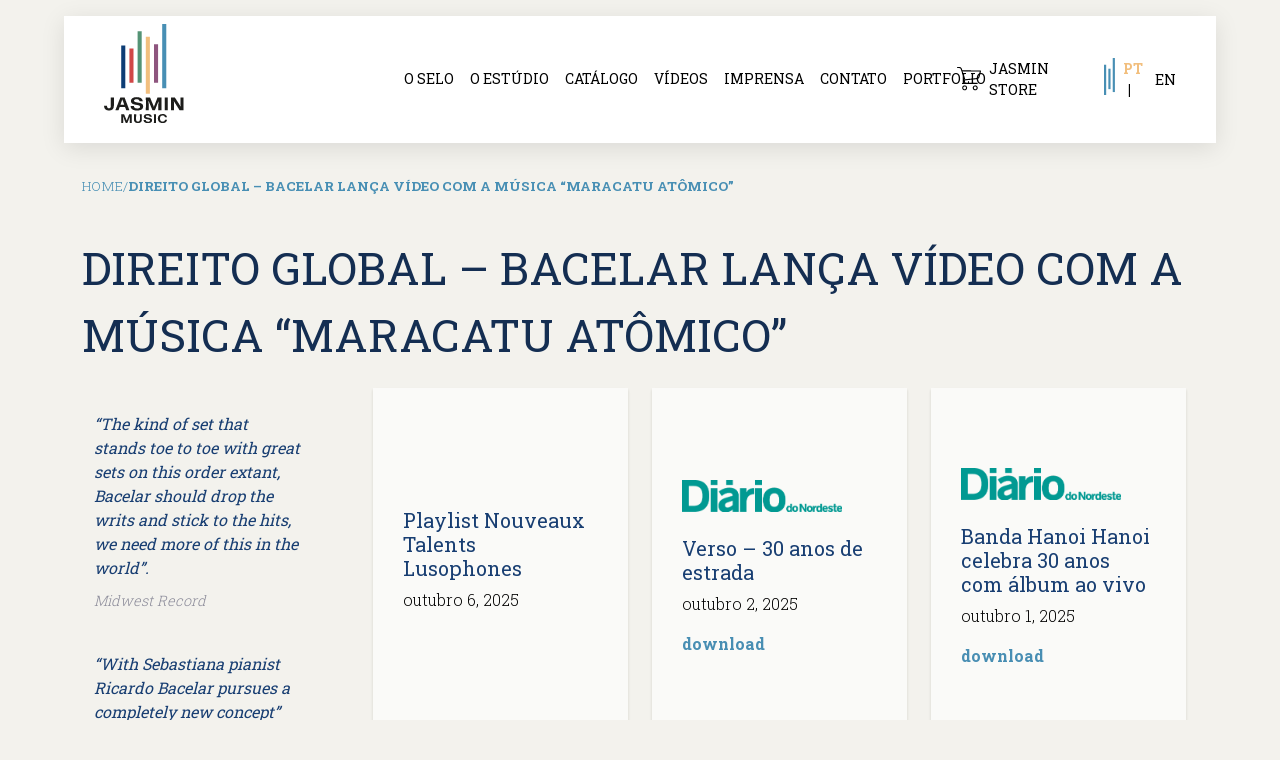

--- FILE ---
content_type: text/html; charset=UTF-8
request_url: https://jasminmus.com/press/direito-global-bacelar-lanca-video-com-a-musica-maracatu-atomico
body_size: 70710
content:
 <!doctype html>
 <html lang="pt-BR">
 <head>
 	<meta charset="UTF-8">
 	<meta name="viewport" content="width=device-width, initial-scale=1">
 	<link rel="profile" href="https://gmpg.org/xfn/11">
 	<title>Direito Global &#8211; Bacelar lança vídeo com a música “Maracatu Atômico” &#8211; Jasmin Music</title>
<meta name='robots' content='max-image-preview:large' />
<link rel="alternate" href="https://jasminmus.com/press/direito-global-bacelar-lanca-video-com-a-musica-maracatu-atomico" hreflang="pt" />
<link rel="alternate" href="https://jasminmus.com/en/press/direito-global-bacelar-lanca-video-com-a-musica-maracatu-atomico" hreflang="en" />
<link rel="alternate" type="application/rss+xml" title="Feed para Jasmin Music &raquo;" href="https://jasminmus.com/feed" />
<link rel="alternate" type="application/rss+xml" title="Feed de comentários para Jasmin Music &raquo;" href="https://jasminmus.com/comments/feed" />
<link rel="alternate" title="oEmbed (JSON)" type="application/json+oembed" href="https://jasminmus.com/wp-json/oembed/1.0/embed?url=https%3A%2F%2Fjasminmus.com%2Fpress%2Fdireito-global-bacelar-lanca-video-com-a-musica-maracatu-atomico" />
<link rel="alternate" title="oEmbed (XML)" type="text/xml+oembed" href="https://jasminmus.com/wp-json/oembed/1.0/embed?url=https%3A%2F%2Fjasminmus.com%2Fpress%2Fdireito-global-bacelar-lanca-video-com-a-musica-maracatu-atomico&#038;format=xml" />
<style id='wp-img-auto-sizes-contain-inline-css'>
img:is([sizes=auto i],[sizes^="auto," i]){contain-intrinsic-size:3000px 1500px}
/*# sourceURL=wp-img-auto-sizes-contain-inline-css */
</style>
<style id='wp-block-library-inline-css'>
:root{--wp-block-synced-color:#7a00df;--wp-block-synced-color--rgb:122,0,223;--wp-bound-block-color:var(--wp-block-synced-color);--wp-editor-canvas-background:#ddd;--wp-admin-theme-color:#007cba;--wp-admin-theme-color--rgb:0,124,186;--wp-admin-theme-color-darker-10:#006ba1;--wp-admin-theme-color-darker-10--rgb:0,107,160.5;--wp-admin-theme-color-darker-20:#005a87;--wp-admin-theme-color-darker-20--rgb:0,90,135;--wp-admin-border-width-focus:2px}@media (min-resolution:192dpi){:root{--wp-admin-border-width-focus:1.5px}}.wp-element-button{cursor:pointer}:root .has-very-light-gray-background-color{background-color:#eee}:root .has-very-dark-gray-background-color{background-color:#313131}:root .has-very-light-gray-color{color:#eee}:root .has-very-dark-gray-color{color:#313131}:root .has-vivid-green-cyan-to-vivid-cyan-blue-gradient-background{background:linear-gradient(135deg,#00d084,#0693e3)}:root .has-purple-crush-gradient-background{background:linear-gradient(135deg,#34e2e4,#4721fb 50%,#ab1dfe)}:root .has-hazy-dawn-gradient-background{background:linear-gradient(135deg,#faaca8,#dad0ec)}:root .has-subdued-olive-gradient-background{background:linear-gradient(135deg,#fafae1,#67a671)}:root .has-atomic-cream-gradient-background{background:linear-gradient(135deg,#fdd79a,#004a59)}:root .has-nightshade-gradient-background{background:linear-gradient(135deg,#330968,#31cdcf)}:root .has-midnight-gradient-background{background:linear-gradient(135deg,#020381,#2874fc)}:root{--wp--preset--font-size--normal:16px;--wp--preset--font-size--huge:42px}.has-regular-font-size{font-size:1em}.has-larger-font-size{font-size:2.625em}.has-normal-font-size{font-size:var(--wp--preset--font-size--normal)}.has-huge-font-size{font-size:var(--wp--preset--font-size--huge)}.has-text-align-center{text-align:center}.has-text-align-left{text-align:left}.has-text-align-right{text-align:right}.has-fit-text{white-space:nowrap!important}#end-resizable-editor-section{display:none}.aligncenter{clear:both}.items-justified-left{justify-content:flex-start}.items-justified-center{justify-content:center}.items-justified-right{justify-content:flex-end}.items-justified-space-between{justify-content:space-between}.screen-reader-text{border:0;clip-path:inset(50%);height:1px;margin:-1px;overflow:hidden;padding:0;position:absolute;width:1px;word-wrap:normal!important}.screen-reader-text:focus{background-color:#ddd;clip-path:none;color:#444;display:block;font-size:1em;height:auto;left:5px;line-height:normal;padding:15px 23px 14px;text-decoration:none;top:5px;width:auto;z-index:100000}html :where(.has-border-color){border-style:solid}html :where([style*=border-top-color]){border-top-style:solid}html :where([style*=border-right-color]){border-right-style:solid}html :where([style*=border-bottom-color]){border-bottom-style:solid}html :where([style*=border-left-color]){border-left-style:solid}html :where([style*=border-width]){border-style:solid}html :where([style*=border-top-width]){border-top-style:solid}html :where([style*=border-right-width]){border-right-style:solid}html :where([style*=border-bottom-width]){border-bottom-style:solid}html :where([style*=border-left-width]){border-left-style:solid}html :where(img[class*=wp-image-]){height:auto;max-width:100%}:where(figure){margin:0 0 1em}html :where(.is-position-sticky){--wp-admin--admin-bar--position-offset:var(--wp-admin--admin-bar--height,0px)}@media screen and (max-width:600px){html :where(.is-position-sticky){--wp-admin--admin-bar--position-offset:0px}}

/*# sourceURL=wp-block-library-inline-css */
</style><style id='wp-block-quote-inline-css'>
.wp-block-quote{box-sizing:border-box;overflow-wrap:break-word}.wp-block-quote.is-large:where(:not(.is-style-plain)),.wp-block-quote.is-style-large:where(:not(.is-style-plain)){margin-bottom:1em;padding:0 1em}.wp-block-quote.is-large:where(:not(.is-style-plain)) p,.wp-block-quote.is-style-large:where(:not(.is-style-plain)) p{font-size:1.5em;font-style:italic;line-height:1.6}.wp-block-quote.is-large:where(:not(.is-style-plain)) cite,.wp-block-quote.is-large:where(:not(.is-style-plain)) footer,.wp-block-quote.is-style-large:where(:not(.is-style-plain)) cite,.wp-block-quote.is-style-large:where(:not(.is-style-plain)) footer{font-size:1.125em;text-align:right}.wp-block-quote>cite{display:block}
/*# sourceURL=https://jasminmus.com/wp-includes/blocks/quote/style.min.css */
</style>
<style id='global-styles-inline-css'>
:root{--wp--preset--aspect-ratio--square: 1;--wp--preset--aspect-ratio--4-3: 4/3;--wp--preset--aspect-ratio--3-4: 3/4;--wp--preset--aspect-ratio--3-2: 3/2;--wp--preset--aspect-ratio--2-3: 2/3;--wp--preset--aspect-ratio--16-9: 16/9;--wp--preset--aspect-ratio--9-16: 9/16;--wp--preset--color--black: #000000;--wp--preset--color--cyan-bluish-gray: #abb8c3;--wp--preset--color--white: #ffffff;--wp--preset--color--pale-pink: #f78da7;--wp--preset--color--vivid-red: #cf2e2e;--wp--preset--color--luminous-vivid-orange: #ff6900;--wp--preset--color--luminous-vivid-amber: #fcb900;--wp--preset--color--light-green-cyan: #7bdcb5;--wp--preset--color--vivid-green-cyan: #00d084;--wp--preset--color--pale-cyan-blue: #8ed1fc;--wp--preset--color--vivid-cyan-blue: #0693e3;--wp--preset--color--vivid-purple: #9b51e0;--wp--preset--gradient--vivid-cyan-blue-to-vivid-purple: linear-gradient(135deg,rgb(6,147,227) 0%,rgb(155,81,224) 100%);--wp--preset--gradient--light-green-cyan-to-vivid-green-cyan: linear-gradient(135deg,rgb(122,220,180) 0%,rgb(0,208,130) 100%);--wp--preset--gradient--luminous-vivid-amber-to-luminous-vivid-orange: linear-gradient(135deg,rgb(252,185,0) 0%,rgb(255,105,0) 100%);--wp--preset--gradient--luminous-vivid-orange-to-vivid-red: linear-gradient(135deg,rgb(255,105,0) 0%,rgb(207,46,46) 100%);--wp--preset--gradient--very-light-gray-to-cyan-bluish-gray: linear-gradient(135deg,rgb(238,238,238) 0%,rgb(169,184,195) 100%);--wp--preset--gradient--cool-to-warm-spectrum: linear-gradient(135deg,rgb(74,234,220) 0%,rgb(151,120,209) 20%,rgb(207,42,186) 40%,rgb(238,44,130) 60%,rgb(251,105,98) 80%,rgb(254,248,76) 100%);--wp--preset--gradient--blush-light-purple: linear-gradient(135deg,rgb(255,206,236) 0%,rgb(152,150,240) 100%);--wp--preset--gradient--blush-bordeaux: linear-gradient(135deg,rgb(254,205,165) 0%,rgb(254,45,45) 50%,rgb(107,0,62) 100%);--wp--preset--gradient--luminous-dusk: linear-gradient(135deg,rgb(255,203,112) 0%,rgb(199,81,192) 50%,rgb(65,88,208) 100%);--wp--preset--gradient--pale-ocean: linear-gradient(135deg,rgb(255,245,203) 0%,rgb(182,227,212) 50%,rgb(51,167,181) 100%);--wp--preset--gradient--electric-grass: linear-gradient(135deg,rgb(202,248,128) 0%,rgb(113,206,126) 100%);--wp--preset--gradient--midnight: linear-gradient(135deg,rgb(2,3,129) 0%,rgb(40,116,252) 100%);--wp--preset--font-size--small: 13px;--wp--preset--font-size--medium: 20px;--wp--preset--font-size--large: 36px;--wp--preset--font-size--x-large: 42px;--wp--preset--spacing--20: 0.44rem;--wp--preset--spacing--30: 0.67rem;--wp--preset--spacing--40: 1rem;--wp--preset--spacing--50: 1.5rem;--wp--preset--spacing--60: 2.25rem;--wp--preset--spacing--70: 3.38rem;--wp--preset--spacing--80: 5.06rem;--wp--preset--shadow--natural: 6px 6px 9px rgba(0, 0, 0, 0.2);--wp--preset--shadow--deep: 12px 12px 50px rgba(0, 0, 0, 0.4);--wp--preset--shadow--sharp: 6px 6px 0px rgba(0, 0, 0, 0.2);--wp--preset--shadow--outlined: 6px 6px 0px -3px rgb(255, 255, 255), 6px 6px rgb(0, 0, 0);--wp--preset--shadow--crisp: 6px 6px 0px rgb(0, 0, 0);}:where(.is-layout-flex){gap: 0.5em;}:where(.is-layout-grid){gap: 0.5em;}body .is-layout-flex{display: flex;}.is-layout-flex{flex-wrap: wrap;align-items: center;}.is-layout-flex > :is(*, div){margin: 0;}body .is-layout-grid{display: grid;}.is-layout-grid > :is(*, div){margin: 0;}:where(.wp-block-columns.is-layout-flex){gap: 2em;}:where(.wp-block-columns.is-layout-grid){gap: 2em;}:where(.wp-block-post-template.is-layout-flex){gap: 1.25em;}:where(.wp-block-post-template.is-layout-grid){gap: 1.25em;}.has-black-color{color: var(--wp--preset--color--black) !important;}.has-cyan-bluish-gray-color{color: var(--wp--preset--color--cyan-bluish-gray) !important;}.has-white-color{color: var(--wp--preset--color--white) !important;}.has-pale-pink-color{color: var(--wp--preset--color--pale-pink) !important;}.has-vivid-red-color{color: var(--wp--preset--color--vivid-red) !important;}.has-luminous-vivid-orange-color{color: var(--wp--preset--color--luminous-vivid-orange) !important;}.has-luminous-vivid-amber-color{color: var(--wp--preset--color--luminous-vivid-amber) !important;}.has-light-green-cyan-color{color: var(--wp--preset--color--light-green-cyan) !important;}.has-vivid-green-cyan-color{color: var(--wp--preset--color--vivid-green-cyan) !important;}.has-pale-cyan-blue-color{color: var(--wp--preset--color--pale-cyan-blue) !important;}.has-vivid-cyan-blue-color{color: var(--wp--preset--color--vivid-cyan-blue) !important;}.has-vivid-purple-color{color: var(--wp--preset--color--vivid-purple) !important;}.has-black-background-color{background-color: var(--wp--preset--color--black) !important;}.has-cyan-bluish-gray-background-color{background-color: var(--wp--preset--color--cyan-bluish-gray) !important;}.has-white-background-color{background-color: var(--wp--preset--color--white) !important;}.has-pale-pink-background-color{background-color: var(--wp--preset--color--pale-pink) !important;}.has-vivid-red-background-color{background-color: var(--wp--preset--color--vivid-red) !important;}.has-luminous-vivid-orange-background-color{background-color: var(--wp--preset--color--luminous-vivid-orange) !important;}.has-luminous-vivid-amber-background-color{background-color: var(--wp--preset--color--luminous-vivid-amber) !important;}.has-light-green-cyan-background-color{background-color: var(--wp--preset--color--light-green-cyan) !important;}.has-vivid-green-cyan-background-color{background-color: var(--wp--preset--color--vivid-green-cyan) !important;}.has-pale-cyan-blue-background-color{background-color: var(--wp--preset--color--pale-cyan-blue) !important;}.has-vivid-cyan-blue-background-color{background-color: var(--wp--preset--color--vivid-cyan-blue) !important;}.has-vivid-purple-background-color{background-color: var(--wp--preset--color--vivid-purple) !important;}.has-black-border-color{border-color: var(--wp--preset--color--black) !important;}.has-cyan-bluish-gray-border-color{border-color: var(--wp--preset--color--cyan-bluish-gray) !important;}.has-white-border-color{border-color: var(--wp--preset--color--white) !important;}.has-pale-pink-border-color{border-color: var(--wp--preset--color--pale-pink) !important;}.has-vivid-red-border-color{border-color: var(--wp--preset--color--vivid-red) !important;}.has-luminous-vivid-orange-border-color{border-color: var(--wp--preset--color--luminous-vivid-orange) !important;}.has-luminous-vivid-amber-border-color{border-color: var(--wp--preset--color--luminous-vivid-amber) !important;}.has-light-green-cyan-border-color{border-color: var(--wp--preset--color--light-green-cyan) !important;}.has-vivid-green-cyan-border-color{border-color: var(--wp--preset--color--vivid-green-cyan) !important;}.has-pale-cyan-blue-border-color{border-color: var(--wp--preset--color--pale-cyan-blue) !important;}.has-vivid-cyan-blue-border-color{border-color: var(--wp--preset--color--vivid-cyan-blue) !important;}.has-vivid-purple-border-color{border-color: var(--wp--preset--color--vivid-purple) !important;}.has-vivid-cyan-blue-to-vivid-purple-gradient-background{background: var(--wp--preset--gradient--vivid-cyan-blue-to-vivid-purple) !important;}.has-light-green-cyan-to-vivid-green-cyan-gradient-background{background: var(--wp--preset--gradient--light-green-cyan-to-vivid-green-cyan) !important;}.has-luminous-vivid-amber-to-luminous-vivid-orange-gradient-background{background: var(--wp--preset--gradient--luminous-vivid-amber-to-luminous-vivid-orange) !important;}.has-luminous-vivid-orange-to-vivid-red-gradient-background{background: var(--wp--preset--gradient--luminous-vivid-orange-to-vivid-red) !important;}.has-very-light-gray-to-cyan-bluish-gray-gradient-background{background: var(--wp--preset--gradient--very-light-gray-to-cyan-bluish-gray) !important;}.has-cool-to-warm-spectrum-gradient-background{background: var(--wp--preset--gradient--cool-to-warm-spectrum) !important;}.has-blush-light-purple-gradient-background{background: var(--wp--preset--gradient--blush-light-purple) !important;}.has-blush-bordeaux-gradient-background{background: var(--wp--preset--gradient--blush-bordeaux) !important;}.has-luminous-dusk-gradient-background{background: var(--wp--preset--gradient--luminous-dusk) !important;}.has-pale-ocean-gradient-background{background: var(--wp--preset--gradient--pale-ocean) !important;}.has-electric-grass-gradient-background{background: var(--wp--preset--gradient--electric-grass) !important;}.has-midnight-gradient-background{background: var(--wp--preset--gradient--midnight) !important;}.has-small-font-size{font-size: var(--wp--preset--font-size--small) !important;}.has-medium-font-size{font-size: var(--wp--preset--font-size--medium) !important;}.has-large-font-size{font-size: var(--wp--preset--font-size--large) !important;}.has-x-large-font-size{font-size: var(--wp--preset--font-size--x-large) !important;}
/*# sourceURL=global-styles-inline-css */
</style>

<style id='classic-theme-styles-inline-css'>
/*! This file is auto-generated */
.wp-block-button__link{color:#fff;background-color:#32373c;border-radius:9999px;box-shadow:none;text-decoration:none;padding:calc(.667em + 2px) calc(1.333em + 2px);font-size:1.125em}.wp-block-file__button{background:#32373c;color:#fff;text-decoration:none}
/*# sourceURL=/wp-includes/css/classic-themes.min.css */
</style>
<link rel='stylesheet' id='lazyloadxt-fadein-style-css' href='https://jasminmus.com/wp-content/plugins/lazy-load-xt/css/jquery.lazyloadxt.fadein.min.css?ver=1.0.6' media='all' />
<link rel='stylesheet' id='jasmin_music-style-css' href='https://jasminmus.com/wp-content/themes/__OLD/jasmin_music/style.css?ver=1.0.0' media='all' />
<link rel='stylesheet' id='ari-fancybox-css' href='https://jasminmus.com/wp-content/plugins/ari-fancy-lightbox/assets/fancybox/jquery.fancybox.min.css?ver=1.4.1' media='all' />
<style id='ari-fancybox-inline-css'>
BODY .fancybox-container{z-index:200000}BODY .fancybox-is-open .fancybox-bg{opacity:0.87}BODY .fancybox-bg {background-color:#0f0f11}BODY .fancybox-thumbs {background-color:#ffffff}
/*# sourceURL=ari-fancybox-inline-css */
</style>
<link rel="https://api.w.org/" href="https://jasminmus.com/wp-json/" /><link rel="alternate" title="JSON" type="application/json" href="https://jasminmus.com/wp-json/wp/v2/press/1235" /><link rel="EditURI" type="application/rsd+xml" title="RSD" href="https://jasminmus.com/xmlrpc.php?rsd" />
<link rel="canonical" href="https://jasminmus.com/press/direito-global-bacelar-lanca-video-com-a-musica-maracatu-atomico" />
<link rel='shortlink' href='https://jasminmus.com/?p=1235' />
<link rel="icon" href="https://jasminmus.com/wp-content/uploads/2022/08/favicon-jasmin-musica.png" sizes="32x32" />
<link rel="icon" href="https://jasminmus.com/wp-content/uploads/2022/08/favicon-jasmin-musica.png" sizes="192x192" />
<link rel="apple-touch-icon" href="https://jasminmus.com/wp-content/uploads/2022/08/favicon-jasmin-musica.png" />
<meta name="msapplication-TileImage" content="https://jasminmus.com/wp-content/uploads/2022/08/favicon-jasmin-musica.png" />
 	<!-- Stylesheets -->
 	<link rel="stylesheet" href="https://jasminmus.com/wp-content/themes/__OLD/jasmin_music/assets/css/reset.css" />
 	<link rel="stylesheet" href="https://jasminmus.com/wp-content/themes/__OLD/jasmin_music/assets/css/plugins.css" />
 	<link rel="stylesheet" href="https://jasminmus.com/wp-content/themes/__OLD/jasmin_music/assets/css/style.css" />
 	<link rel="preconnect" href="https://fonts.gstatic.com">
 	<link href="https://fonts.googleapis.com/css2?family=Roboto+Slab:wght@300;400;700&display=swap" rel="stylesheet">
 </head>
 <body class="wp-singular press-template-default single single-press postid-1235 wp-theme-__OLDjasmin_music no-sidebar">
 	 	<div id="page" class="site">
 		 			<header class="header site-header">
 				<div id="navbar" class="nav-menu fixed-top">
 					<div class="menu-top">
 						<div class="col-md-3 justify-content-center logo">
 							<a href="/" class="custom-logo-link" rel="home">
 								<img src="https://jasminmus.com/wp-content/themes/__OLD/jasmin_music/assets/images/logo-jasmin-music.svg"
 									class="efemero-logo" alt="Jasmin Music">
 							</a>
 						</div>
 						<input class="menu-btn" type="checkbox" id="menu-btn" />
 						<label class="menu-icon" for="menu-btn"><span class="navicon"></span></label>
 						<div class="menu">
 							<div class="row g-0 justify-content-between">
 								<div class="col-md-6">
 									<div class="navbar-collapse nav-menu">
 										<div class="menu-menu-principal-container"><ul class="navbar-nav"><li id="menu-item-26" class="menu-item menu-item-type-post_type menu-item-object-page menu-item-26"><a href="https://jasminmus.com/o-selo">O selo</a></li>
<li id="menu-item-6555" class="menu-item menu-item-type-post_type menu-item-object-page menu-item-6555"><a href="https://jasminmus.com/jasmin-studio">O Estúdio</a></li>
<li id="menu-item-28" class="menu-item menu-item-type-post_type menu-item-object-page menu-item-28"><a href="https://jasminmus.com/catalogo">Catálogo</a></li>
<li id="menu-item-29" class="menu-item menu-item-type-post_type menu-item-object-page menu-item-29"><a href="https://jasminmus.com/videos-pt">Vídeos</a></li>
<li id="menu-item-30" class="menu-item menu-item-type-post_type menu-item-object-page menu-item-30"><a href="https://jasminmus.com/imprensa">Imprensa</a></li>
<li id="menu-item-1350" class="menu-item menu-item-type-post_type menu-item-object-page menu-item-1350"><a href="https://jasminmus.com/contato">Contato</a></li>
<li id="menu-item-6663" class="menu-item menu-item-type-custom menu-item-object-custom menu-item-6663"><a target="_blank" href="https://jasminmus.com/portfolio/pt">Portfolio</a></li>
</ul></div> 									</div>
 								</div>
 								<div class="col-md-3 d-flex justify-content-end align-center">
 									<nav class="secondary">
 										<div class="store d-flex justify-content-center align-center">
 											<a href="https://www.amazon.com.br/s?me=A323MPPQ8KBAAM&marketplaceID=A2Q3Y263D00KWC" target="_blank"><img
 													src="https://jasminmus.com/wp-content/themes/__OLD/jasmin_music/assets/images/icon-store.svg"
 													alt=""> Jasmin Store</a>
 										</div>
 										<div class="menu_translate">
 												<li class="lang-item lang-item-2 lang-item-pt current-lang lang-item-first"><a lang="pt-BR" hreflang="pt-BR" href="https://jasminmus.com/press/direito-global-bacelar-lanca-video-com-a-musica-maracatu-atomico" aria-current="true">PT</a></li>
	<li class="lang-item lang-item-5 lang-item-en"><a lang="en-US" hreflang="en-US" href="https://jasminmus.com/en/press/direito-global-bacelar-lanca-video-com-a-musica-maracatu-atomico">EN</a></li>
 										</div>
 									</nav>
 								</div>
 							</div>
 						</div>
 					</div>
 				</div>
 			</header>
 		
	<main id="primary" class="site-main">
		<div class="container-lg">
			<ul id="trilha"><li><a href="https://jasminmus.com">Home</a></li><li class="separador"> / </li><li><strong> Direito Global &#8211; Bacelar lança vídeo com a música “Maracatu Atômico”</strong></li></ul>		</div>
		<div class="container">
			
<section class="press">
	<h2>Direito Global &#8211; Bacelar lança vídeo com a música “Maracatu Atômico”</h2>
	<div class="container-lg">
		<div class="row">
			<div class="col-md-3">
				<div id="slider_press" class="quotes owl-carousel">
					
											<div class="item">
													<div class="description">
									<blockquote>“The kind of set that stands toe to toe with great sets on this order extant, Bacelar should drop the writs and stick to the hits, we need more of this in the world”.</blockquote>
									<cite>Midwest Record </cite>
							</div>
													<div class="description">
									<blockquote>“With Sebastiana pianist Ricardo Bacelar pursues a completely new concept”</blockquote>
									<cite>Smooth Jazz Daily</cite>
							</div>
													<div class="description">
									<blockquote>“...Sebastiana because it makes me want to dance and I love to dance”</blockquote>
									<cite>Lee Bayley's EurWeb </cite>
							</div>
													<div class="description">
									<blockquote>“The mixture of Latin cultures make for a very different sound and Ricardo Bacelar had the keyboard popping all through the project.”</blockquote>
									<cite>FirstPress</cite>
							</div>
													<div class="description">
									<blockquote>“Though Bacelar’s exceptional keyboard skills underpin the album, the rest of the band are allowed space to breathe musically, a pleasingly democratic arrangement which gives a real feeling of energy to the tracks”</blockquote>
									<cite>On the Spot Music </cite>
							</div>
													<div class="description">
									<blockquote>“Jazz pianist Ricardo Bacelar´s new release focuses on the roots of Brazilian music with its sprawling list of reinterpretations and originals such as the ethereal Nothing Will Be As It Was”…</blockquote>
									<cite>HillRag</cite>
							</div>
											</div>
					
					<!-- <div class="item">

						<div class="description">
													</div>

					</div> -->

					
											<div class="item">
													<div class="description">
									<blockquote>“The record includes vocal drops of the late Jackson do Pandeiro, an influential Brazilian percussionist and singer, adding character and cultural impact to the offering”</blockquote>
									<cite>BWW</cite>
							</div>
													<div class="description">
									<blockquote>“A collection of authentic instrumentals and vocal songs for global consumption showcasing Brazilian classics and originals”.</blockquote>
									<cite>News Blog</cite>
							</div>
													<div class="description">
									<blockquote>“As a musician, the pianist-composer-arranger is just as meticulous when it comes to crafting his recordings…”</blockquote>
									<cite>Jazz HQ</cite>
							</div>
													<div class="description">
									<blockquote>“Latin-American rhythms and instrumentation illustrate Bacelar’s own tunes as well as interpret works from illustrious Brazilian composers”</blockquote>
									<cite>Jazz HQ</cite>
							</div>
													<div class="description">
									<blockquote>“Ricardo Bacelar’s Sebastiana is a piece of cultural history, contemporary art, style guide, musical ethnology, throughout an object of desire for aficionados of Brazilian Music”.</blockquote>
									<cite>Smooth and Soul</cite>
							</div>
													<div class="description">
									<blockquote>“The ethereal “Nothing Will Be As It Was,” featuring two Americans – vocalist Maye Osorio and pedal steel guitarist Steve Hinson – on the multi-format crossover radio single portrayed in a striking animated video”.</blockquote>
									<cite>The Urban Music Scene - theurbanmusicscene.com</cite>
							</div>
											</div>
					
					<!-- <div class="item">

						<div class="description">
													</div>

					</div> -->

					
											<div class="item">
													<div class="description">
									<blockquote>“For the accompanying cross-cultural video that was just released, dancer Isabelle Dubois adds fire with her impassioned movement and balletic choreography”.</blockquote>
									<cite>BWW - musicworld.com</cite>
							</div>
													<div class="description">
									<blockquote>“The Brazilian duo’s comprehensive approach for the contemporary jazz and trippy fusion session included inviting musicians from Cuba, Argentina, Venezuela, Colombia, Peru and the U.S.”</blockquote>
									<cite>Jazz Chill</cite>
							</div>
													<div class="description">
									<blockquote>“The collective employed uniquely Latin American rhythms and instruments on the lushly-layered tracks”</blockquote>
									<cite>The Jazz World - thejazzworld.com</cite>
							</div>
													<div class="description">
									<blockquote>“… Rose’s sultry voice intertwines with Bacelar’s elegant piano embellishments”.</blockquote>
									<cite>The Jazz World - thejazzworld.com</cite>
							</div>
													<div class="description">
									<blockquote>“The multi-genre album is receiving airplay from a variety of jazz radio formats and the disc has been lauded by reviewers for its artistic vision, authenticity and cultural significance”</blockquote>
									<cite>World Jazz News</cite>
							</div>
													<div class="description">
									<blockquote>“Ricardo Bacelar has truly created something outstanding that captures the music of Brazil in all its glory”.</blockquote>
									<cite>Music News Today </cite>
							</div>
											</div>
					
					<!-- <div class="item">

						<div class="description">
													</div>

					</div> -->

					
											<div class="item">
													<div class="description">
									<blockquote>“The multi-genre album is receiving airplay from a variety of jazz radio formats and the disc has been lauded by reviewers for its artistic vision, authenticity and cultural significance”</blockquote>
									<cite>World Jazz News</cite>
							</div>
													<div class="description">
									<blockquote>“Making the inclusion of a classic from the legend’s repertoire is therefore a must for pianist Ricardo Bacelar’s ‘Sebastiana’…”.</blockquote>
									<cite>Spoke Mag - spokemag.com</cite>
							</div>
													<div class="description">
									<blockquote>“He gathered an ensemble of Latin American musicians to honor the roots of Brazilian music while incorporating each musician’s unique culture on a jazzcentered album”</blockquote>
									<cite>Spoke Mag - spokemag.com</cite>
							</div>
													<div class="description">
									<blockquote>“There he assembled a team to create a music that honours the roots of Brazilian music yet incorporates each individual player’s culture and musical heritage”</blockquote>
									<cite>Soul and Jazz and Funk</cite>
							</div>
													<div class="description">
									<blockquote>“A gentle blend of melodies that warrants a careful listen if only to catch the whispery nuances and subtle musical intangibles, Sebastiana does both jazz and Brazilian music justice here”</blockquote>
									<cite>The Smooth Jazz Ride</cite>
							</div>
													<div class="description">
									<blockquote>“…Richard Bacelar now brings us his third album, and most ambitious yet, the beautiful, and stunningly creative Sebastiana”</blockquote>
									<cite>Russel Trunk's Exclusive Magazine</cite>
							</div>
											</div>
					
					<!-- <div class="item">

						<div class="description">
							
<blockquote class="wp-block-quote is-layout-flow wp-block-quote-is-layout-flow"><p>“The multi-genre album is receiving airplay from a variety of jazz radio formats and the disc has been lauded by reviewers for its artistic vision, authenticity and cultural significance”</p><cite>World Jazz News</cite></blockquote>
						</div>

					</div> -->

															
				</div>



			</div>
			<div class="col-md-9">
				<div class="row">
										<div class="col-md-4">

						<div class="pressBox">
														<div class="press-box--headings">
																<a href="https://open.spotify.com/playlist/4PZqXLIsTRmUxvSbriI0Kj" target="_blank"
									title="Playlist Nouveaux Talents Lusophones">
									<h2>Playlist Nouveaux Talents Lusophones</h2>
								</a>
								

								<!-- <h2 class="">Álbum:																	</h2> -->
								<div class="date">outubro 6, 2025</div>
								<!-- <div class="album">Sobre: </div> -->

								<!-- download -->
																<!-- End Download -->

							</div>
						</div>

					</div>
										<div class="col-md-4">

						<div class="pressBox">
							<img width="411" height="80" src="https://jasminmus.com/wp-content/uploads/2022/09/diario-do-nordeste-logo.png" class="attachment-post-thumbnail size-post-thumbnail wp-post-image" alt="" decoding="async" />							<div class="press-box--headings">
																<h2>Verso &#8211; 30 anos de estrada</h2>
								

								<!-- <h2 class="">Álbum:																	</h2> -->
								<div class="date">outubro 2, 2025</div>
								<!-- <div class="album">Sobre: </div> -->

								<!-- download -->
																<div class="description">
									<a href="https://jasminmus.com/wp-content/uploads/2025/10/verso-30-anos-de-estrada.jpeg" target="_blank">download</a>
								</div>
																<!-- End Download -->

							</div>
						</div>

					</div>
										<div class="col-md-4">

						<div class="pressBox">
							<img width="411" height="80" src="https://jasminmus.com/wp-content/uploads/2022/09/diario-do-nordeste-logo.png" class="attachment-post-thumbnail size-post-thumbnail wp-post-image" alt="" decoding="async" />							<div class="press-box--headings">
																<a href="https://diariodonordeste.verdesmares.com.br/verso/banda-hanoi-hanoi-celebra-30-anos-com-album-ao-vivo-1.3695463" target="_blank"
									title="Banda Hanoi Hanoi celebra 30 anos com álbum ao vivo">
									<h2>Banda Hanoi Hanoi celebra 30 anos com álbum ao vivo</h2>
								</a>
								

								<!-- <h2 class="">Álbum:																	</h2> -->
								<div class="date">outubro 1, 2025</div>
								<!-- <div class="album">Sobre: </div> -->

								<!-- download -->
																<div class="description">
									<a href="https://jasminmus.com/wp-content/uploads/2025/10/Banda-Hanoi-Hanoi-celebra-30-anos-com-album-ao-vivo-Verso-Diario-do-Nordeste-10-01-2025_01_54_PM.pdf" target="_blank">download</a>
								</div>
																<!-- End Download -->

							</div>
						</div>

					</div>
										<div class="col-md-4">

						<div class="pressBox">
							<img width="979" height="194" src="https://jasminmus.com/wp-content/uploads/2025/10/logo-deltatribune.com_.png" class="attachment-post-thumbnail size-post-thumbnail wp-post-image" alt="" decoding="async" fetchpriority="high" srcset="https://jasminmus.com/wp-content/uploads/2025/10/logo-deltatribune.com_.png 979w, https://jasminmus.com/wp-content/uploads/2025/10/logo-deltatribune.com_-640x127.png 640w, https://jasminmus.com/wp-content/uploads/2025/10/logo-deltatribune.com_-768x152.png 768w" sizes="(max-width: 979px) 100vw, 979px" />							<div class="press-box--headings">
																<a href="https://deltatribune.com/ricardo-bacelar-nouveau-single-aqui-oh-jazz-bresilien/" target="_blank"
									title="Ricardo Bacelar: Um novo single poderoso que anuncia um grande álbum">
									<h2>Ricardo Bacelar: Um novo single poderoso que anuncia um grande álbum</h2>
								</a>
								

								<!-- <h2 class="">Álbum:																	</h2> -->
								<div class="date">setembro 30, 2025</div>
								<!-- <div class="album">Sobre: </div> -->

								<!-- download -->
																<div class="description">
									<a href="https://jasminmus.com/wp-content/uploads/2025/10/Ricardo-Bacelar-Nouveau-Single-Aqui-Oh-Jazz-Bresil-10-06-2025_06_10_PM.pdf" target="_blank">download</a>
								</div>
																<!-- End Download -->

							</div>
						</div>

					</div>
										<div class="col-md-4">

						<div class="pressBox">
							<img width="231" height="60" src="https://jasminmus.com/wp-content/uploads/2025/10/logo-routila.com_.png" class="attachment-post-thumbnail size-post-thumbnail wp-post-image" alt="" decoding="async" loading="lazy" />							<div class="press-box--headings">
																<a href="https://routila.com/ricardo-bacelar-aqui-oh-legendes-jazz-bresilien-nouveau-single/" target="_blank"
									title="Ricardo Bacelar faz sucesso com seu novo single: When Jazz Legends Come Together">
									<h2>Ricardo Bacelar faz sucesso com seu novo single: When Jazz Legends Come Together</h2>
								</a>
								

								<!-- <h2 class="">Álbum:																	</h2> -->
								<div class="date">setembro 30, 2025</div>
								<!-- <div class="album">Sobre: </div> -->

								<!-- download -->
																<div class="description">
									<a href="https://jasminmus.com/wp-content/uploads/2025/10/Ricardo-Bacelar-Aqui-Oh-reunit-les-legendes-du-jazz-10-06-2025_06_07_PM.pdf" target="_blank">download</a>
								</div>
																<!-- End Download -->

							</div>
						</div>

					</div>
										<div class="col-md-4">

						<div class="pressBox">
							<img width="676" height="120" src="https://jasminmus.com/wp-content/uploads/2025/10/logo-france-annonce.net_.png" class="attachment-post-thumbnail size-post-thumbnail wp-post-image" alt="" decoding="async" loading="lazy" srcset="https://jasminmus.com/wp-content/uploads/2025/10/logo-france-annonce.net_.png 676w, https://jasminmus.com/wp-content/uploads/2025/10/logo-france-annonce.net_-640x114.png 640w" sizes="auto, (max-width: 676px) 100vw, 676px" />							<div class="press-box--headings">
																<a href="https://france-annonces.net/ricardo-bacelar-nouveau-single-jazz-bresilien/" target="_blank"
									title="Ricardo Bacelar revela seu novo single: o evento musical que está bombando na cena brasileira">
									<h2>Ricardo Bacelar revela seu novo single: o evento musical que está bombando na cena brasileira</h2>
								</a>
								

								<!-- <h2 class="">Álbum:																	</h2> -->
								<div class="date">setembro 30, 2025</div>
								<!-- <div class="album">Sobre: </div> -->

								<!-- download -->
																<div class="description">
									<a href="https://jasminmus.com/wp-content/uploads/2025/10/Ricardo-Bacelar-nouveau-single-jazz-bresilien-10-06-2025_06_05_PM.pdf" target="_blank">download</a>
								</div>
																<!-- End Download -->

							</div>
						</div>

					</div>
										<div class="col-md-4">

						<div class="pressBox">
							<img width="1258" height="223" src="https://jasminmus.com/wp-content/uploads/2025/10/logo-le-point.net_-1.jpg" class="attachment-post-thumbnail size-post-thumbnail wp-post-image" alt="" decoding="async" loading="lazy" srcset="https://jasminmus.com/wp-content/uploads/2025/10/logo-le-point.net_-1.jpg 1258w, https://jasminmus.com/wp-content/uploads/2025/10/logo-le-point.net_-1-640x113.jpg 640w, https://jasminmus.com/wp-content/uploads/2025/10/logo-le-point.net_-1-1024x182.jpg 1024w, https://jasminmus.com/wp-content/uploads/2025/10/logo-le-point.net_-1-768x136.jpg 768w" sizes="auto, (max-width: 1258px) 100vw, 1258px" />							<div class="press-box--headings">
																<a href="https://le-point.net/ricardo-bacelar-pianiste-bresilien-aqui-oh/" target="_blank"
									title="Ricardo Bacelar: um novo single poderoso que anuncia um grande álbum">
									<h2>Ricardo Bacelar: um novo single poderoso que anuncia um grande álbum</h2>
								</a>
								

								<!-- <h2 class="">Álbum:																	</h2> -->
								<div class="date">setembro 30, 2025</div>
								<!-- <div class="album">Sobre: </div> -->

								<!-- download -->
																<div class="description">
									<a href="https://jasminmus.com/wp-content/uploads/2025/10/Ricardo-Bacelar-et-Flora-Purim-Nouveau-Single-Explosif-10-06-2025_05_38_PM.pdf" target="_blank">download</a>
								</div>
																<!-- End Download -->

							</div>
						</div>

					</div>
										<div class="col-md-4">

						<div class="pressBox">
							<img width="242" height="83" src="https://jasminmus.com/wp-content/uploads/2025/10/logo-tobu.png" class="attachment-post-thumbnail size-post-thumbnail wp-post-image" alt="" decoding="async" loading="lazy" />							<div class="press-box--headings">
																<a href="https://tobublog.com/ricardo-bacelar-nouveau-single-ecouter/" target="_blank"
									title="Música: Novo single de Ricardo Bacelar, você precisa ouvir agora">
									<h2>Música: Novo single de Ricardo Bacelar, você precisa ouvir agora</h2>
								</a>
								

								<!-- <h2 class="">Álbum:																	</h2> -->
								<div class="date">setembro 30, 2025</div>
								<!-- <div class="album">Sobre: </div> -->

								<!-- download -->
																<div class="description">
									<a href="https://jasminmus.com/wp-content/uploads/2025/10/Ricardo-Bacelar-Le-nouveau-single-a-ecouter-d-urgence-10-06-2025_05_31_PM.pdf" target="_blank">download</a>
								</div>
																<!-- End Download -->

							</div>
						</div>

					</div>
										<div class="col-md-4">

						<div class="pressBox">
							<img width="460" height="60" src="https://jasminmus.com/wp-content/uploads/2025/10/logo-internetMag.png" class="attachment-post-thumbnail size-post-thumbnail wp-post-image" alt="" decoding="async" loading="lazy" />							<div class="press-box--headings">
																<a href="https://internetmag.info/ricardo-bacelar-aqui-oh-flora-purim-airto-moreira/" target="_blank"
									title="Ricardo Bacelar ataca forte ao lado dos monstros sagrados Flora Purim e Airto Moreira">
									<h2>Ricardo Bacelar ataca forte ao lado dos monstros sagrados Flora Purim e Airto Moreira</h2>
								</a>
								

								<!-- <h2 class="">Álbum:																	</h2> -->
								<div class="date">setembro 30, 2025</div>
								<!-- <div class="album">Sobre: </div> -->

								<!-- download -->
																<div class="description">
									<a href="https://jasminmus.com/wp-content/uploads/2025/10/Ricardo-Bacelar-Aqui-Oh-avec-Flora-Purim-et-Airto-10-06-2025_05_22_PM.pdf" target="_blank">download</a>
								</div>
																<!-- End Download -->

							</div>
						</div>

					</div>
										<div class="col-md-4">

						<div class="pressBox">
														<div class="press-box--headings">
																<a href="https://www.unstyledevie.com/flora-purim-airto-moreira-ricardo-bacelar-presente-aqui-oh/" target="_blank"
									title="Flora Purim, Airto Moreira &#038; Ricardo Bacelar présente « Aqui, Oh ! »">
									<h2>Flora Purim, Airto Moreira &#038; Ricardo Bacelar présente « Aqui, Oh ! »</h2>
								</a>
								

								<!-- <h2 class="">Álbum:																	</h2> -->
								<div class="date">setembro 29, 2025</div>
								<!-- <div class="album">Sobre: </div> -->

								<!-- download -->
																<div class="description">
									<a href="https://jasminmus.com/wp-content/uploads/2025/10/Flora-Purim-Airto-Moreira-Ricardo-Bacelar-Aqui-Oh-10-06-2025_05_27_PM.pdf" target="_blank">download</a>
								</div>
																<!-- End Download -->

							</div>
						</div>

					</div>
										<div class="col-md-4">

						<div class="pressBox">
							<img width="300" height="53" src="https://jasminmus.com/wp-content/uploads/2024/05/logo-Estado-de-Minas.png" class="attachment-post-thumbnail size-post-thumbnail wp-post-image" alt="" decoding="async" loading="lazy" />							<div class="press-box--headings">
																<a href="https://www.em.com.br/cultura/2025/09/amp/7258372-hanoi-hanoi-revisita-trajetoria-em-album-gravado-ao-vivo-em-nova-lima.html" target="_blank"
									title="Hanoi Hanoi revisita trajetória em álbum gravado ao vivo em Nova Lima">
									<h2>Hanoi Hanoi revisita trajetória em álbum gravado ao vivo em Nova Lima</h2>
								</a>
								

								<!-- <h2 class="">Álbum:																	</h2> -->
								<div class="date">setembro 29, 2025</div>
								<!-- <div class="album">Sobre: </div> -->

								<!-- download -->
																<div class="description">
									<a href="https://jasminmus.com/wp-content/uploads/2025/10/Hanoi-Hanoi-revisita-trajetoria-em-album-gravado-ao-vivo-em-Nova-Lima-Estado-de-MinasEstado-de-Minas-10-01-2025_01_57_PM.pdf" target="_blank">download</a>
								</div>
																<!-- End Download -->

							</div>
						</div>

					</div>
										<div class="col-md-4">

						<div class="pressBox">
							<img width="283" height="78" src="https://jasminmus.com/wp-content/uploads/2025/10/logo-defato.png" class="attachment-post-thumbnail size-post-thumbnail wp-post-image" alt="" decoding="async" loading="lazy" />							<div class="press-box--headings">
																<a href="https://defatoonline.com.br/hanoi-hanoi-lanca-album-ao-vivo-com-convidados-especiais-em-minas/" target="_blank"
									title="Hanói-Hanói lança álbum ao vivo com convidados especiais em Minas">
									<h2>Hanói-Hanói lança álbum ao vivo com convidados especiais em Minas</h2>
								</a>
								

								<!-- <h2 class="">Álbum:																	</h2> -->
								<div class="date">setembro 29, 2025</div>
								<!-- <div class="album">Sobre: </div> -->

								<!-- download -->
																<div class="description">
									<a href="https://jasminmus.com/wp-content/uploads/2025/10/Hanoi-Hanoi-lanca-album-ao-vivo-com-convidados-especiais-em-Minas-10-01-2025_01_47_PM.pdf" target="_blank">download</a>
								</div>
																<!-- End Download -->

							</div>
						</div>

					</div>
										<div class="pagination d-flex align-items-center m-pagination justify-content-center">
						<span aria-current="page" class="page-numbers current">1</span>
<a class="page-numbers" href="https://jasminmus.com/press/direito-global-bacelar-lanca-video-com-a-musica-maracatu-atomico/page/2">2</a>
<a class="page-numbers" href="https://jasminmus.com/press/direito-global-bacelar-lanca-video-com-a-musica-maracatu-atomico/page/3">3</a>
<span class="page-numbers dots">&hellip;</span>
<a class="page-numbers" href="https://jasminmus.com/press/direito-global-bacelar-lanca-video-com-a-musica-maracatu-atomico/page/82">82</a>
<a class="next page-numbers" href="https://jasminmus.com/press/direito-global-bacelar-lanca-video-com-a-musica-maracatu-atomico/page/2">»</a>					</div>
										
				</div>
			</div>
		</div>
	</div>


</section>
<section class="press">
	<h2>Direito Global &#8211; Bacelar lança vídeo com a música “Maracatu Atômico”</h2>
	<div class="container-lg">
		<div class="row">
			<div class="col-md-3">
				<div id="slider_press" class="quotes owl-carousel">
					
											<div class="item">
													<div class="description">
									<blockquote>“The kind of set that stands toe to toe with great sets on this order extant, Bacelar should drop the writs and stick to the hits, we need more of this in the world”.</blockquote>
									<cite>Midwest Record </cite>
							</div>
													<div class="description">
									<blockquote>“With Sebastiana pianist Ricardo Bacelar pursues a completely new concept”</blockquote>
									<cite>Smooth Jazz Daily</cite>
							</div>
													<div class="description">
									<blockquote>“...Sebastiana because it makes me want to dance and I love to dance”</blockquote>
									<cite>Lee Bayley's EurWeb </cite>
							</div>
													<div class="description">
									<blockquote>“The mixture of Latin cultures make for a very different sound and Ricardo Bacelar had the keyboard popping all through the project.”</blockquote>
									<cite>FirstPress</cite>
							</div>
													<div class="description">
									<blockquote>“Though Bacelar’s exceptional keyboard skills underpin the album, the rest of the band are allowed space to breathe musically, a pleasingly democratic arrangement which gives a real feeling of energy to the tracks”</blockquote>
									<cite>On the Spot Music </cite>
							</div>
													<div class="description">
									<blockquote>“Jazz pianist Ricardo Bacelar´s new release focuses on the roots of Brazilian music with its sprawling list of reinterpretations and originals such as the ethereal Nothing Will Be As It Was”…</blockquote>
									<cite>HillRag</cite>
							</div>
											</div>
					
					<!-- <div class="item">

						<div class="description">
													</div>

					</div> -->

					
											<div class="item">
													<div class="description">
									<blockquote>“The record includes vocal drops of the late Jackson do Pandeiro, an influential Brazilian percussionist and singer, adding character and cultural impact to the offering”</blockquote>
									<cite>BWW</cite>
							</div>
													<div class="description">
									<blockquote>“A collection of authentic instrumentals and vocal songs for global consumption showcasing Brazilian classics and originals”.</blockquote>
									<cite>News Blog</cite>
							</div>
													<div class="description">
									<blockquote>“As a musician, the pianist-composer-arranger is just as meticulous when it comes to crafting his recordings…”</blockquote>
									<cite>Jazz HQ</cite>
							</div>
													<div class="description">
									<blockquote>“Latin-American rhythms and instrumentation illustrate Bacelar’s own tunes as well as interpret works from illustrious Brazilian composers”</blockquote>
									<cite>Jazz HQ</cite>
							</div>
													<div class="description">
									<blockquote>“Ricardo Bacelar’s Sebastiana is a piece of cultural history, contemporary art, style guide, musical ethnology, throughout an object of desire for aficionados of Brazilian Music”.</blockquote>
									<cite>Smooth and Soul</cite>
							</div>
													<div class="description">
									<blockquote>“The ethereal “Nothing Will Be As It Was,” featuring two Americans – vocalist Maye Osorio and pedal steel guitarist Steve Hinson – on the multi-format crossover radio single portrayed in a striking animated video”.</blockquote>
									<cite>The Urban Music Scene - theurbanmusicscene.com</cite>
							</div>
											</div>
					
					<!-- <div class="item">

						<div class="description">
													</div>

					</div> -->

					
											<div class="item">
													<div class="description">
									<blockquote>“For the accompanying cross-cultural video that was just released, dancer Isabelle Dubois adds fire with her impassioned movement and balletic choreography”.</blockquote>
									<cite>BWW - musicworld.com</cite>
							</div>
													<div class="description">
									<blockquote>“The Brazilian duo’s comprehensive approach for the contemporary jazz and trippy fusion session included inviting musicians from Cuba, Argentina, Venezuela, Colombia, Peru and the U.S.”</blockquote>
									<cite>Jazz Chill</cite>
							</div>
													<div class="description">
									<blockquote>“The collective employed uniquely Latin American rhythms and instruments on the lushly-layered tracks”</blockquote>
									<cite>The Jazz World - thejazzworld.com</cite>
							</div>
													<div class="description">
									<blockquote>“… Rose’s sultry voice intertwines with Bacelar’s elegant piano embellishments”.</blockquote>
									<cite>The Jazz World - thejazzworld.com</cite>
							</div>
													<div class="description">
									<blockquote>“The multi-genre album is receiving airplay from a variety of jazz radio formats and the disc has been lauded by reviewers for its artistic vision, authenticity and cultural significance”</blockquote>
									<cite>World Jazz News</cite>
							</div>
													<div class="description">
									<blockquote>“Ricardo Bacelar has truly created something outstanding that captures the music of Brazil in all its glory”.</blockquote>
									<cite>Music News Today </cite>
							</div>
											</div>
					
					<!-- <div class="item">

						<div class="description">
													</div>

					</div> -->

					
											<div class="item">
													<div class="description">
									<blockquote>“The multi-genre album is receiving airplay from a variety of jazz radio formats and the disc has been lauded by reviewers for its artistic vision, authenticity and cultural significance”</blockquote>
									<cite>World Jazz News</cite>
							</div>
													<div class="description">
									<blockquote>“Making the inclusion of a classic from the legend’s repertoire is therefore a must for pianist Ricardo Bacelar’s ‘Sebastiana’…”.</blockquote>
									<cite>Spoke Mag - spokemag.com</cite>
							</div>
													<div class="description">
									<blockquote>“He gathered an ensemble of Latin American musicians to honor the roots of Brazilian music while incorporating each musician’s unique culture on a jazzcentered album”</blockquote>
									<cite>Spoke Mag - spokemag.com</cite>
							</div>
													<div class="description">
									<blockquote>“There he assembled a team to create a music that honours the roots of Brazilian music yet incorporates each individual player’s culture and musical heritage”</blockquote>
									<cite>Soul and Jazz and Funk</cite>
							</div>
													<div class="description">
									<blockquote>“A gentle blend of melodies that warrants a careful listen if only to catch the whispery nuances and subtle musical intangibles, Sebastiana does both jazz and Brazilian music justice here”</blockquote>
									<cite>The Smooth Jazz Ride</cite>
							</div>
													<div class="description">
									<blockquote>“…Richard Bacelar now brings us his third album, and most ambitious yet, the beautiful, and stunningly creative Sebastiana”</blockquote>
									<cite>Russel Trunk's Exclusive Magazine</cite>
							</div>
											</div>
					
					<!-- <div class="item">

						<div class="description">
							
<blockquote class="wp-block-quote is-layout-flow wp-block-quote-is-layout-flow"><p>“The multi-genre album is receiving airplay from a variety of jazz radio formats and the disc has been lauded by reviewers for its artistic vision, authenticity and cultural significance”</p><cite>World Jazz News</cite></blockquote>
						</div>

					</div> -->

															
				</div>



			</div>
			<div class="col-md-9">
				<div class="row">
										<div class="col-md-4">

						<div class="pressBox">
														<div class="press-box--headings">
																<a href="https://open.spotify.com/playlist/4PZqXLIsTRmUxvSbriI0Kj" target="_blank"
									title="Playlist Nouveaux Talents Lusophones">
									<h2>Playlist Nouveaux Talents Lusophones</h2>
								</a>
								

								<!-- <h2 class="">Álbum:																	</h2> -->
								<div class="date">outubro 6, 2025</div>
								<!-- <div class="album">Sobre: </div> -->

								<!-- download -->
																<!-- End Download -->

							</div>
						</div>

					</div>
										<div class="col-md-4">

						<div class="pressBox">
							<img width="411" height="80" src="https://jasminmus.com/wp-content/uploads/2022/09/diario-do-nordeste-logo.png" class="attachment-post-thumbnail size-post-thumbnail wp-post-image" alt="" decoding="async" loading="lazy" />							<div class="press-box--headings">
																<h2>Verso &#8211; 30 anos de estrada</h2>
								

								<!-- <h2 class="">Álbum:																	</h2> -->
								<div class="date">outubro 2, 2025</div>
								<!-- <div class="album">Sobre: </div> -->

								<!-- download -->
																<div class="description">
									<a href="https://jasminmus.com/wp-content/uploads/2025/10/verso-30-anos-de-estrada.jpeg" target="_blank">download</a>
								</div>
																<!-- End Download -->

							</div>
						</div>

					</div>
										<div class="col-md-4">

						<div class="pressBox">
							<img width="411" height="80" src="https://jasminmus.com/wp-content/uploads/2022/09/diario-do-nordeste-logo.png" class="attachment-post-thumbnail size-post-thumbnail wp-post-image" alt="" decoding="async" loading="lazy" />							<div class="press-box--headings">
																<a href="https://diariodonordeste.verdesmares.com.br/verso/banda-hanoi-hanoi-celebra-30-anos-com-album-ao-vivo-1.3695463" target="_blank"
									title="Banda Hanoi Hanoi celebra 30 anos com álbum ao vivo">
									<h2>Banda Hanoi Hanoi celebra 30 anos com álbum ao vivo</h2>
								</a>
								

								<!-- <h2 class="">Álbum:																	</h2> -->
								<div class="date">outubro 1, 2025</div>
								<!-- <div class="album">Sobre: </div> -->

								<!-- download -->
																<div class="description">
									<a href="https://jasminmus.com/wp-content/uploads/2025/10/Banda-Hanoi-Hanoi-celebra-30-anos-com-album-ao-vivo-Verso-Diario-do-Nordeste-10-01-2025_01_54_PM.pdf" target="_blank">download</a>
								</div>
																<!-- End Download -->

							</div>
						</div>

					</div>
										<div class="col-md-4">

						<div class="pressBox">
							<img width="979" height="194" src="https://jasminmus.com/wp-content/uploads/2025/10/logo-deltatribune.com_.png" class="attachment-post-thumbnail size-post-thumbnail wp-post-image" alt="" decoding="async" loading="lazy" srcset="https://jasminmus.com/wp-content/uploads/2025/10/logo-deltatribune.com_.png 979w, https://jasminmus.com/wp-content/uploads/2025/10/logo-deltatribune.com_-640x127.png 640w, https://jasminmus.com/wp-content/uploads/2025/10/logo-deltatribune.com_-768x152.png 768w" sizes="auto, (max-width: 979px) 100vw, 979px" />							<div class="press-box--headings">
																<a href="https://deltatribune.com/ricardo-bacelar-nouveau-single-aqui-oh-jazz-bresilien/" target="_blank"
									title="Ricardo Bacelar: Um novo single poderoso que anuncia um grande álbum">
									<h2>Ricardo Bacelar: Um novo single poderoso que anuncia um grande álbum</h2>
								</a>
								

								<!-- <h2 class="">Álbum:																	</h2> -->
								<div class="date">setembro 30, 2025</div>
								<!-- <div class="album">Sobre: </div> -->

								<!-- download -->
																<div class="description">
									<a href="https://jasminmus.com/wp-content/uploads/2025/10/Ricardo-Bacelar-Nouveau-Single-Aqui-Oh-Jazz-Bresil-10-06-2025_06_10_PM.pdf" target="_blank">download</a>
								</div>
																<!-- End Download -->

							</div>
						</div>

					</div>
										<div class="col-md-4">

						<div class="pressBox">
							<img width="231" height="60" src="https://jasminmus.com/wp-content/uploads/2025/10/logo-routila.com_.png" class="attachment-post-thumbnail size-post-thumbnail wp-post-image" alt="" decoding="async" loading="lazy" />							<div class="press-box--headings">
																<a href="https://routila.com/ricardo-bacelar-aqui-oh-legendes-jazz-bresilien-nouveau-single/" target="_blank"
									title="Ricardo Bacelar faz sucesso com seu novo single: When Jazz Legends Come Together">
									<h2>Ricardo Bacelar faz sucesso com seu novo single: When Jazz Legends Come Together</h2>
								</a>
								

								<!-- <h2 class="">Álbum:																	</h2> -->
								<div class="date">setembro 30, 2025</div>
								<!-- <div class="album">Sobre: </div> -->

								<!-- download -->
																<div class="description">
									<a href="https://jasminmus.com/wp-content/uploads/2025/10/Ricardo-Bacelar-Aqui-Oh-reunit-les-legendes-du-jazz-10-06-2025_06_07_PM.pdf" target="_blank">download</a>
								</div>
																<!-- End Download -->

							</div>
						</div>

					</div>
										<div class="col-md-4">

						<div class="pressBox">
							<img width="676" height="120" src="https://jasminmus.com/wp-content/uploads/2025/10/logo-france-annonce.net_.png" class="attachment-post-thumbnail size-post-thumbnail wp-post-image" alt="" decoding="async" loading="lazy" srcset="https://jasminmus.com/wp-content/uploads/2025/10/logo-france-annonce.net_.png 676w, https://jasminmus.com/wp-content/uploads/2025/10/logo-france-annonce.net_-640x114.png 640w" sizes="auto, (max-width: 676px) 100vw, 676px" />							<div class="press-box--headings">
																<a href="https://france-annonces.net/ricardo-bacelar-nouveau-single-jazz-bresilien/" target="_blank"
									title="Ricardo Bacelar revela seu novo single: o evento musical que está bombando na cena brasileira">
									<h2>Ricardo Bacelar revela seu novo single: o evento musical que está bombando na cena brasileira</h2>
								</a>
								

								<!-- <h2 class="">Álbum:																	</h2> -->
								<div class="date">setembro 30, 2025</div>
								<!-- <div class="album">Sobre: </div> -->

								<!-- download -->
																<div class="description">
									<a href="https://jasminmus.com/wp-content/uploads/2025/10/Ricardo-Bacelar-nouveau-single-jazz-bresilien-10-06-2025_06_05_PM.pdf" target="_blank">download</a>
								</div>
																<!-- End Download -->

							</div>
						</div>

					</div>
										<div class="col-md-4">

						<div class="pressBox">
							<img width="1258" height="223" src="https://jasminmus.com/wp-content/uploads/2025/10/logo-le-point.net_-1.jpg" class="attachment-post-thumbnail size-post-thumbnail wp-post-image" alt="" decoding="async" loading="lazy" srcset="https://jasminmus.com/wp-content/uploads/2025/10/logo-le-point.net_-1.jpg 1258w, https://jasminmus.com/wp-content/uploads/2025/10/logo-le-point.net_-1-640x113.jpg 640w, https://jasminmus.com/wp-content/uploads/2025/10/logo-le-point.net_-1-1024x182.jpg 1024w, https://jasminmus.com/wp-content/uploads/2025/10/logo-le-point.net_-1-768x136.jpg 768w" sizes="auto, (max-width: 1258px) 100vw, 1258px" />							<div class="press-box--headings">
																<a href="https://le-point.net/ricardo-bacelar-pianiste-bresilien-aqui-oh/" target="_blank"
									title="Ricardo Bacelar: um novo single poderoso que anuncia um grande álbum">
									<h2>Ricardo Bacelar: um novo single poderoso que anuncia um grande álbum</h2>
								</a>
								

								<!-- <h2 class="">Álbum:																	</h2> -->
								<div class="date">setembro 30, 2025</div>
								<!-- <div class="album">Sobre: </div> -->

								<!-- download -->
																<div class="description">
									<a href="https://jasminmus.com/wp-content/uploads/2025/10/Ricardo-Bacelar-et-Flora-Purim-Nouveau-Single-Explosif-10-06-2025_05_38_PM.pdf" target="_blank">download</a>
								</div>
																<!-- End Download -->

							</div>
						</div>

					</div>
										<div class="col-md-4">

						<div class="pressBox">
							<img width="242" height="83" src="https://jasminmus.com/wp-content/uploads/2025/10/logo-tobu.png" class="attachment-post-thumbnail size-post-thumbnail wp-post-image" alt="" decoding="async" loading="lazy" />							<div class="press-box--headings">
																<a href="https://tobublog.com/ricardo-bacelar-nouveau-single-ecouter/" target="_blank"
									title="Música: Novo single de Ricardo Bacelar, você precisa ouvir agora">
									<h2>Música: Novo single de Ricardo Bacelar, você precisa ouvir agora</h2>
								</a>
								

								<!-- <h2 class="">Álbum:																	</h2> -->
								<div class="date">setembro 30, 2025</div>
								<!-- <div class="album">Sobre: </div> -->

								<!-- download -->
																<div class="description">
									<a href="https://jasminmus.com/wp-content/uploads/2025/10/Ricardo-Bacelar-Le-nouveau-single-a-ecouter-d-urgence-10-06-2025_05_31_PM.pdf" target="_blank">download</a>
								</div>
																<!-- End Download -->

							</div>
						</div>

					</div>
										<div class="col-md-4">

						<div class="pressBox">
							<img width="460" height="60" src="https://jasminmus.com/wp-content/uploads/2025/10/logo-internetMag.png" class="attachment-post-thumbnail size-post-thumbnail wp-post-image" alt="" decoding="async" loading="lazy" />							<div class="press-box--headings">
																<a href="https://internetmag.info/ricardo-bacelar-aqui-oh-flora-purim-airto-moreira/" target="_blank"
									title="Ricardo Bacelar ataca forte ao lado dos monstros sagrados Flora Purim e Airto Moreira">
									<h2>Ricardo Bacelar ataca forte ao lado dos monstros sagrados Flora Purim e Airto Moreira</h2>
								</a>
								

								<!-- <h2 class="">Álbum:																	</h2> -->
								<div class="date">setembro 30, 2025</div>
								<!-- <div class="album">Sobre: </div> -->

								<!-- download -->
																<div class="description">
									<a href="https://jasminmus.com/wp-content/uploads/2025/10/Ricardo-Bacelar-Aqui-Oh-avec-Flora-Purim-et-Airto-10-06-2025_05_22_PM.pdf" target="_blank">download</a>
								</div>
																<!-- End Download -->

							</div>
						</div>

					</div>
										<div class="col-md-4">

						<div class="pressBox">
														<div class="press-box--headings">
																<a href="https://www.unstyledevie.com/flora-purim-airto-moreira-ricardo-bacelar-presente-aqui-oh/" target="_blank"
									title="Flora Purim, Airto Moreira &#038; Ricardo Bacelar présente « Aqui, Oh ! »">
									<h2>Flora Purim, Airto Moreira &#038; Ricardo Bacelar présente « Aqui, Oh ! »</h2>
								</a>
								

								<!-- <h2 class="">Álbum:																	</h2> -->
								<div class="date">setembro 29, 2025</div>
								<!-- <div class="album">Sobre: </div> -->

								<!-- download -->
																<div class="description">
									<a href="https://jasminmus.com/wp-content/uploads/2025/10/Flora-Purim-Airto-Moreira-Ricardo-Bacelar-Aqui-Oh-10-06-2025_05_27_PM.pdf" target="_blank">download</a>
								</div>
																<!-- End Download -->

							</div>
						</div>

					</div>
										<div class="col-md-4">

						<div class="pressBox">
							<img width="300" height="53" src="https://jasminmus.com/wp-content/uploads/2024/05/logo-Estado-de-Minas.png" class="attachment-post-thumbnail size-post-thumbnail wp-post-image" alt="" decoding="async" loading="lazy" />							<div class="press-box--headings">
																<a href="https://www.em.com.br/cultura/2025/09/amp/7258372-hanoi-hanoi-revisita-trajetoria-em-album-gravado-ao-vivo-em-nova-lima.html" target="_blank"
									title="Hanoi Hanoi revisita trajetória em álbum gravado ao vivo em Nova Lima">
									<h2>Hanoi Hanoi revisita trajetória em álbum gravado ao vivo em Nova Lima</h2>
								</a>
								

								<!-- <h2 class="">Álbum:																	</h2> -->
								<div class="date">setembro 29, 2025</div>
								<!-- <div class="album">Sobre: </div> -->

								<!-- download -->
																<div class="description">
									<a href="https://jasminmus.com/wp-content/uploads/2025/10/Hanoi-Hanoi-revisita-trajetoria-em-album-gravado-ao-vivo-em-Nova-Lima-Estado-de-MinasEstado-de-Minas-10-01-2025_01_57_PM.pdf" target="_blank">download</a>
								</div>
																<!-- End Download -->

							</div>
						</div>

					</div>
										<div class="col-md-4">

						<div class="pressBox">
							<img width="283" height="78" src="https://jasminmus.com/wp-content/uploads/2025/10/logo-defato.png" class="attachment-post-thumbnail size-post-thumbnail wp-post-image" alt="" decoding="async" loading="lazy" />							<div class="press-box--headings">
																<a href="https://defatoonline.com.br/hanoi-hanoi-lanca-album-ao-vivo-com-convidados-especiais-em-minas/" target="_blank"
									title="Hanói-Hanói lança álbum ao vivo com convidados especiais em Minas">
									<h2>Hanói-Hanói lança álbum ao vivo com convidados especiais em Minas</h2>
								</a>
								

								<!-- <h2 class="">Álbum:																	</h2> -->
								<div class="date">setembro 29, 2025</div>
								<!-- <div class="album">Sobre: </div> -->

								<!-- download -->
																<div class="description">
									<a href="https://jasminmus.com/wp-content/uploads/2025/10/Hanoi-Hanoi-lanca-album-ao-vivo-com-convidados-especiais-em-Minas-10-01-2025_01_47_PM.pdf" target="_blank">download</a>
								</div>
																<!-- End Download -->

							</div>
						</div>

					</div>
										<div class="pagination d-flex align-items-center m-pagination justify-content-center">
						<span aria-current="page" class="page-numbers current">1</span>
<a class="page-numbers" href="https://jasminmus.com/press/direito-global-bacelar-lanca-video-com-a-musica-maracatu-atomico/page/2">2</a>
<a class="page-numbers" href="https://jasminmus.com/press/direito-global-bacelar-lanca-video-com-a-musica-maracatu-atomico/page/3">3</a>
<span class="page-numbers dots">&hellip;</span>
<a class="page-numbers" href="https://jasminmus.com/press/direito-global-bacelar-lanca-video-com-a-musica-maracatu-atomico/page/82">82</a>
<a class="next page-numbers" href="https://jasminmus.com/press/direito-global-bacelar-lanca-video-com-a-musica-maracatu-atomico/page/2">»</a>					</div>
										
				</div>
			</div>
		</div>
	</div>


</section>		</div>
	</main><!-- #main -->

	<footer class="footer site-footer d-flex">
		<div class="copyright">
			<i class="icon-jasmin"><img src="https://jasminmus.com/wp-content/themes/__OLD/jasmin_music/assets/images/icon-jasmin-music.svg"
						alt=""></i>
			Jasmin Music © Copyright
		</div>
		<div class="menu-footer">
			<nav class="navbar navbar-dark navbar-expand-lg justify-content-center">
	
				<div class="nav-menu">
					<div class="menu-menu-footer-container"><ul class="navbar-nav"><li id="menu-item-32" class="menu-item menu-item-type-post_type menu-item-object-page menu-item-32"><a href="https://jasminmus.com/imprensa">Imprensa</a></li>
<li id="menu-item-35" class="menu-item menu-item-type-post_type menu-item-object-page menu-item-privacy-policy menu-item-35"><a rel="privacy-policy" href="https://jasminmus.com/politica-de-privacidade">Política de privacidade</a></li>
</ul></div>				</div>
			</nav>
		</div>
		<div class="social">
			<span class="follow">Siga-nos: </span>
			<div class="social-icons">
				<a href="https://www.instagram.com/" class="icon-instagram">
					<img src="https://jasminmus.com/wp-content/themes/__OLD/jasmin_music/assets/images/icon-instagram.svg"
						alt="">
				</a>
				<a href="https://www.facebook.com/" class="icon-facebook">
					<img src="https://jasminmus.com/wp-content/themes/__OLD/jasmin_music/assets/images/icon-facebook.svg"
						alt="">
				</a>
				<a href="https://www.youtube.com/" class="icon-youtube">
					<img src="https://jasminmus.com/wp-content/themes/__OLD/jasmin_music/assets/images/icon-youtube.svg"
						alt="">
				</a>
			</div>
		</div>

	</footer>

	
</div><!-- #page -->

<script src="https://jasminmus.com/wp-includes/js/jquery/jquery.min.js?ver=3.7.1" id="jquery-core-js"></script>
<script src="https://jasminmus.com/wp-includes/js/jquery/jquery-migrate.min.js?ver=3.4.1" id="jquery-migrate-js"></script>
<script src="https://jasminmus.com/wp-content/plugins/lazy-load-xt/js/jquery.lazyloadxt.extra.min.js?ver=1.0.6" id="lazy-load-xt-script-js"></script>
<script src="https://jasminmus.com/wp-content/plugins/lazy-load-xt/js/jquery.lazyloadxt.srcset.min.js?ver=1.0.6" id="lazy-load-xt-srcset-js"></script>
<script src="https://jasminmus.com/wp-content/themes/__OLD/jasmin_music/js/navigation.js?ver=1.0.0" id="jasmin_music-navigation-js"></script>
<script id="ari-fancybox-js-extra">
var ARI_FANCYBOX = {"lightbox":{"backFocus":false,"trapFocus":false,"thumbs":{"hideOnClose":false},"touch":{"vertical":true,"momentum":true},"buttons":["slideShow","fullScreen","thumbs","close"],"lang":"custom","i18n":{"custom":{"PREV":"Previous","NEXT":"Next","PLAY_START":"Start slideshow (P)","PLAY_STOP":"Stop slideshow (P)","FULL_SCREEN":"Full screen (F)","THUMBS":"Thumbnails (G)","CLOSE":"Close (Esc)","ERROR":"The requested content cannot be loaded. \u003Cbr/\u003E Please try again later."}}},"convert":{"youtube":{"convert":true}},"sanitize":null,"viewers":{"pdfjs":{"url":"https://jasminmus.com/wp-content/plugins/ari-fancy-lightbox/assets/pdfjs/web/viewer.html"}}};
//# sourceURL=ari-fancybox-js-extra
</script>
<script src="https://jasminmus.com/wp-content/plugins/ari-fancy-lightbox/assets/fancybox/jquery.fancybox.min.js?ver=1.4.1" id="ari-fancybox-js"></script>
<script type="speculationrules">
{"prefetch":[{"source":"document","where":{"and":[{"href_matches":"/*"},{"not":{"href_matches":["/wp-*.php","/wp-admin/*","/wp-content/uploads/*","/wp-content/*","/wp-content/plugins/*","/wp-content/themes/__OLD/jasmin_music/*","/*\\?(.+)"]}},{"not":{"selector_matches":"a[rel~=\"nofollow\"]"}},{"not":{"selector_matches":".no-prefetch, .no-prefetch a"}}]},"eagerness":"conservative"}]}
</script>
<script src="https://ajax.googleapis.com/ajax/libs/jquery/3.3.1/jquery.min.js"></script>
<script type="text/javascript" src="https://jasminmus.com/wp-content/themes/__OLD/jasmin_music/assets/js/main.js"></script>
<script type="text/javascript" src="https://jasminmus.com/wp-content/themes/__OLD/jasmin_music/assets/js/plugins.js"></script>


</body>
</html>


--- FILE ---
content_type: text/css
request_url: https://jasminmus.com/wp-content/themes/__OLD/jasmin_music/assets/css/reset.css
body_size: 1886
content:
/* 
html5doctor.com Reset Stylesheet
v1.6.1
Last Updated: 2010-09-17
Author: Richard Clark - http://richclarkdesign.com 
Twitter: @rich_clark
*/

html, body, div, span, object, iframe,
h1, h2, h3, h4, h5, h6, p, blockquote, pre,
abbr, address, cite, code,
del, dfn, em, img, ins, kbd, q, samp,
small, strong, sub, sup, var,
b, i,
dl, dt, dd,ul, li,
fieldset, form, label, legend,
table, caption, tbody, tfoot, thead, tr, th, td,
article, aside, canvas, details, figcaption, figure, 
footer, header, hgroup, menu, nav, section, summary,
time, mark, audio, video {
    margin:0;
    padding:0;
    border:0;
    outline:0;
    font-size:100%;
    background:transparent;
}

article,aside,details,figcaption,figure,
footer,header,hgroup,menu,nav,section { 
    display:block;
}

nav ul {
    list-style:none;
}

blockquote, q {
    quotes:none;
}

blockquote:before, blockquote:after,
q:before, q:after {
    content:'';
    content:none;
}

a {
    margin:0;
    padding:0;
    font-size:100%;
    vertical-align:baseline;
    background:transparent;
	text-decoration: none !important;
}

a:focus, button:focus{ 
	border:0;
	outline:0;
}

/* change colours to suit your needs */
ins {
    background-color:#ff9;
    color:#000;
    text-decoration:none;
}

/* change colours to suit your needs */
mark {
    background-color:#ff9;
    color:#000; 
    font-style:italic;
    font-weight:bold;
}

del {
    text-decoration: line-through;
}

abbr[title], dfn[title] {
    border-bottom:1px dotted;
    cursor:help;
}

table {
    border-collapse:collapse;
    border-spacing:0;
}

textarea:focus,
input[type="text"]:focus,
input[type="password"]:focus,
input[type="datetime"]:focus,
input[type="datetime-local"]:focus,
input[type="date"]:focus,
input[type="month"]:focus,
input[type="time"]:focus,
input[type="week"]:focus,
input[type="number"]:focus,
input[type="email"]:focus,
input[type="url"]:focus,
input[type="search"]:focus,
input[type="tel"]:focus,
input[type="color"]:focus,
.uneditable-input:focus {   
  border-color: #F58329 !important;
  outline: 0 none;
}



--- FILE ---
content_type: text/css
request_url: https://jasminmus.com/wp-content/themes/__OLD/jasmin_music/assets/css/plugins.css
body_size: 64777
content:
/**
 * Owl Carousel v2.3.4
 * Copyright 2013-2018 David Deutsch
 * Licensed under: SEE LICENSE IN https://github.com/OwlCarousel2/OwlCarousel2/blob/master/LICENSE
 */
.owl-carousel,.owl-carousel .owl-item{-webkit-tap-highlight-color:transparent;position:relative}.owl-carousel{display:none;width:100%;z-index:1}.owl-carousel .owl-stage{position:relative;-ms-touch-action:pan-Y;touch-action:manipulation;-moz-backface-visibility:hidden}.owl-carousel .owl-stage:after{content:".";display:block;clear:both;visibility:hidden;line-height:0;height:0}.owl-carousel .owl-stage-outer{position:relative;overflow:hidden;-webkit-transform:translate3d(0,0,0)}.owl-carousel .owl-item,.owl-carousel .owl-wrapper{-webkit-backface-visibility:hidden;-moz-backface-visibility:hidden;-ms-backface-visibility:hidden;-webkit-transform:translate3d(0,0,0);-moz-transform:translate3d(0,0,0);-ms-transform:translate3d(0,0,0)}.owl-carousel .owl-item{min-height:1px;float:left;-webkit-backface-visibility:hidden;-webkit-touch-callout:none}.owl-carousel .owl-item img{display:block;width:100%}.owl-carousel .owl-dots.disabled,.owl-carousel .owl-nav.disabled{display:none}.no-js .owl-carousel,.owl-carousel.owl-loaded{display:block}.owl-carousel .owl-dot,.owl-carousel .owl-nav .owl-next,.owl-carousel .owl-nav .owl-prev{cursor:pointer;-webkit-user-select:none;-khtml-user-select:none;-moz-user-select:none;-ms-user-select:none;user-select:none}.owl-carousel .owl-nav button.owl-next,.owl-carousel .owl-nav button.owl-prev,.owl-carousel button.owl-dot{background:0 0;color:inherit;border:none;padding:0!important;font:inherit}.owl-carousel.owl-loading{opacity:0;display:block}.owl-carousel.owl-hidden{opacity:0}.owl-carousel.owl-refresh .owl-item{visibility:hidden}.owl-carousel.owl-drag .owl-item{-ms-touch-action:pan-y;touch-action:pan-y;-webkit-user-select:none;-moz-user-select:none;-ms-user-select:none;user-select:none}.owl-carousel.owl-grab{cursor:move;cursor:grab}.owl-carousel.owl-rtl{direction:rtl}.owl-carousel.owl-rtl .owl-item{float:right}.owl-carousel .animated{animation-duration:1s;animation-fill-mode:both}.owl-carousel .owl-animated-in{z-index:0}.owl-carousel .owl-animated-out{z-index:1}.owl-carousel .fadeOut{animation-name:fadeOut}@keyframes fadeOut{0%{opacity:1}100%{opacity:0}}.owl-height{transition:height .5s ease-in-out}.owl-carousel .owl-item .owl-lazy{opacity:0;transition:opacity .4s ease}.owl-carousel .owl-item .owl-lazy:not([src]),.owl-carousel .owl-item .owl-lazy[src^=""]{max-height:0}.owl-carousel .owl-item img.owl-lazy{transform-style:preserve-3d}.owl-carousel .owl-video-wrapper{position:relative;height:100%;background:#000}.owl-carousel .owl-video-play-icon{position:absolute;height:80px;width:80px;left:50%;top:50%;margin-left:-40px;margin-top:-40px;background:url(owl.video.play.png) no-repeat;cursor:pointer;z-index:1;-webkit-backface-visibility:hidden;transition:transform .1s ease}.owl-carousel .owl-video-play-icon:hover{-ms-transform:scale(1.3,1.3);transform:scale(1.3,1.3)}.owl-carousel .owl-video-playing .owl-video-play-icon,.owl-carousel .owl-video-playing .owl-video-tn{display:none}.owl-carousel .owl-video-tn{opacity:0;height:100%;background-position:center center;background-repeat:no-repeat;background-size:contain;transition:opacity .4s ease}.owl-carousel .owl-video-frame{position:relative;z-index:1;height:100%;width:100%}

/**
 * Owl Carousel v2.3.4
 * Copyright 2013-2018 David Deutsch
 * Licensed under: SEE LICENSE IN https://github.com/OwlCarousel2/OwlCarousel2/blob/master/LICENSE
 */
 .owl-theme .owl-dots,.owl-theme .owl-nav{text-align:center;-webkit-tap-highlight-color:transparent}.owl-theme .owl-nav{margin-top:10px}.owl-theme .owl-nav [class*=owl-]{color:#FFF;font-size:14px;margin:5px;padding:4px 7px;background:#D6D6D6;display:inline-block;cursor:pointer;border-radius:3px}.owl-theme .owl-nav [class*=owl-]:hover{background:#869791;color:#FFF;text-decoration:none}.owl-theme .owl-nav .disabled{opacity:.5;cursor:default}.owl-theme .owl-nav.disabled+.owl-dots{margin-top:10px}.owl-theme .owl-dots .owl-dot{display:inline-block;zoom:1}.owl-theme .owl-dots .owl-dot span{width:10px;height:10px;margin:5px 7px;background:#D6D6D6;display:block;-webkit-backface-visibility:visible;transition:opacity .2s ease;border-radius:30px}.owl-theme .owl-dots .owl-dot.active span,.owl-theme .owl-dots .owl-dot:hover span{background:#869791}

 /*!
 *  Font Awesome 4.7.0 by @davegandy - http://fontawesome.io - @fontawesome
 *  License - http://fontawesome.io/license (Font: SIL OFL 1.1, CSS: MIT License)
 */@font-face {
    font-family:'FontAwesome';
    src:url('../fonts/fontawesome-webfont.eot?v=4.7.0');
    src:url('../fonts/fontawesome-webfont.eot?#iefix&v=4.7.0') format('embedded-opentype'),
    url('../fonts/fontawesome-webfont.woff2?v=4.7.0') format('woff2'),
    url('../fonts/fontawesome-webfont.woff?v=4.7.0') format('woff'),
    url('../fonts/fontawesome-webfont.ttf?v=4.7.0') format('truetype'),
    url('../fonts/fontawesome-webfont.svg?v=4.7.0#fontawesomeregular') format('svg');
    font-weight:normal;
    font-style:normal
   }
   .fa {
    display:inline-block;
    font:normal normal normal 14px/1 FontAwesome;
    font-size:inherit;
    text-rendering:auto;
    -webkit-font-smoothing:antialiased;
    -moz-osx-font-smoothing:grayscale
   }
   .fa-lg {
    font-size:1.33333333em;
    line-height:.75em;
    vertical-align:-15%
   }
   .fa-2x {
    font-size:2em
   }
   .fa-3x {
    font-size:3em
   }
   .fa-4x {
    font-size:4em
   }
   .fa-5x {
    font-size:5em
   }
   .fa-fw {
    width:1.28571429em;
    text-align:center
   }
   .fa-ul {
    padding-left:0;
    margin-left:2.14285714em;
    list-style-type:none
   }
   .fa-ul>li {
    position:relative
   }
   .fa-li {
    position:absolute;
    left:-2.14285714em;
    width:2.14285714em;
    top:.14285714em;
    text-align:center
   }
   .fa-li.fa-lg {
    left:-1.85714286em
   }
   .fa-border {
    padding:.2em .25em .15em;
    border:solid .08em #eee;
    border-radius:.1em
   }
   .fa-pull-left {
    float:left
   }
   .fa-pull-right {
    float:right
   }
   .fa.fa-pull-left {
    margin-right:.3em
   }
   .fa.fa-pull-right {
    margin-left:.3em
   }
   .pull-right {
    float:right
   }
   .pull-left {
    float:left
   }
   .fa.pull-left {
    margin-right:.3em
   }
   .fa.pull-right {
    margin-left:.3em
   }
   .fa-spin {
    -webkit-animation:fa-spin 2s infinite linear;
    animation:fa-spin 2s infinite linear
   }
   .fa-pulse {
    -webkit-animation:fa-spin 1s infinite steps(8);
    animation:fa-spin 1s infinite steps(8)
   }
   @-webkit-keyframes fa-spin {
    0% {
     -webkit-transform:rotate(0deg);
     transform:rotate(0deg)
    }
    100% {
     -webkit-transform:rotate(359deg);
     transform:rotate(359deg)
    }
   }
   @keyframes fa-spin {
    0% {
     -webkit-transform:rotate(0deg);
     transform:rotate(0deg)
    }
    100% {
     -webkit-transform:rotate(359deg);
     transform:rotate(359deg)
    }
   }
   .fa-rotate-90 {
    -ms-filter:"progid:DXImageTransform.Microsoft.BasicImage(rotation=1)";
    -webkit-transform:rotate(90deg);
    -ms-transform:rotate(90deg);
    transform:rotate(90deg)
   }
   .fa-rotate-180 {
    -ms-filter:"progid:DXImageTransform.Microsoft.BasicImage(rotation=2)";
    -webkit-transform:rotate(180deg);
    -ms-transform:rotate(180deg);
    transform:rotate(180deg)
   }
   .fa-rotate-270 {
    -ms-filter:"progid:DXImageTransform.Microsoft.BasicImage(rotation=3)";
    -webkit-transform:rotate(270deg);
    -ms-transform:rotate(270deg);
    transform:rotate(270deg)
   }
   .fa-flip-horizontal {
    -ms-filter:"progid:DXImageTransform.Microsoft.BasicImage(rotation=0, mirror=1)";
    -webkit-transform:scale(-1, 1);
    -ms-transform:scale(-1, 1);
    transform:scale(-1, 1)
   }
   .fa-flip-vertical {
    -ms-filter:"progid:DXImageTransform.Microsoft.BasicImage(rotation=2, mirror=1)";
    -webkit-transform:scale(1, -1);
    -ms-transform:scale(1, -1);
    transform:scale(1, -1)
   }
   :root .fa-rotate-90,
   :root .fa-rotate-180,
   :root .fa-rotate-270,
   :root .fa-flip-horizontal,
   :root .fa-flip-vertical {
    filter:none
   }
   .fa-stack {
    position:relative;
    display:inline-block;
    width:2em;
    height:2em;
    line-height:2em;
    vertical-align:middle
   }
   .fa-stack-1x,
   .fa-stack-2x {
    position:absolute;
    left:0;
    width:100%;
    text-align:center
   }
   .fa-stack-1x {
    line-height:inherit
   }
   .fa-stack-2x {
    font-size:2em
   }
   .fa-inverse {
    color:#fff
   }
   .fa-glass:before {
    content:"\f000"
   }
   .fa-music:before {
    content:"\f001"
   }
   .fa-search:before {
    content:"\f002"
   }
   .fa-envelope-o:before {
    content:"\f003"
   }
   .fa-heart:before {
    content:"\f004"
   }
   .fa-star:before {
    content:"\f005"
   }
   .fa-star-o:before {
    content:"\f006"
   }
   .fa-user:before {
    content:"\f007"
   }
   .fa-film:before {
    content:"\f008"
   }
   .fa-th-large:before {
    content:"\f009"
   }
   .fa-th:before {
    content:"\f00a"
   }
   .fa-th-list:before {
    content:"\f00b"
   }
   .fa-check:before {
    content:"\f00c"
   }
   .fa-remove:before,
   .fa-close:before,
   .fa-times:before {
    content:"\f00d"
   }
   .fa-search-plus:before {
    content:"\f00e"
   }
   .fa-search-minus:before {
    content:"\f010"
   }
   .fa-power-off:before {
    content:"\f011"
   }
   .fa-signal:before {
    content:"\f012"
   }
   .fa-gear:before,
   .fa-cog:before {
    content:"\f013"
   }
   .fa-trash-o:before {
    content:"\f014"
   }
   .fa-home:before {
    content:"\f015"
   }
   .fa-file-o:before {
    content:"\f016"
   }
   .fa-clock-o:before {
    content:"\f017"
   }
   .fa-road:before {
    content:"\f018"
   }
   .fa-download:before {
    content:"\f019"
   }
   .fa-arrow-circle-o-down:before {
    content:"\f01a"
   }
   .fa-arrow-circle-o-up:before {
    content:"\f01b"
   }
   .fa-inbox:before {
    content:"\f01c"
   }
   .fa-play-circle-o:before {
    content:"\f01d"
   }
   .fa-rotate-right:before,
   .fa-repeat:before {
    content:"\f01e"
   }
   .fa-refresh:before {
    content:"\f021"
   }
   .fa-list-alt:before {
    content:"\f022"
   }
   .fa-lock:before {
    content:"\f023"
   }
   .fa-flag:before {
    content:"\f024"
   }
   .fa-headphones:before {
    content:"\f025"
   }
   .fa-volume-off:before {
    content:"\f026"
   }
   .fa-volume-down:before {
    content:"\f027"
   }
   .fa-volume-up:before {
    content:"\f028"
   }
   .fa-qrcode:before {
    content:"\f029"
   }
   .fa-barcode:before {
    content:"\f02a"
   }
   .fa-tag:before {
    content:"\f02b"
   }
   .fa-tags:before {
    content:"\f02c"
   }
   .fa-book:before {
    content:"\f02d"
   }
   .fa-bookmark:before {
    content:"\f02e"
   }
   .fa-print:before {
    content:"\f02f"
   }
   .fa-camera:before {
    content:"\f030"
   }
   .fa-font:before {
    content:"\f031"
   }
   .fa-bold:before {
    content:"\f032"
   }
   .fa-italic:before {
    content:"\f033"
   }
   .fa-text-height:before {
    content:"\f034"
   }
   .fa-text-width:before {
    content:"\f035"
   }
   .fa-align-left:before {
    content:"\f036"
   }
   .fa-align-center:before {
    content:"\f037"
   }
   .fa-align-right:before {
    content:"\f038"
   }
   .fa-align-justify:before {
    content:"\f039"
   }
   .fa-list:before {
    content:"\f03a"
   }
   .fa-dedent:before,
   .fa-outdent:before {
    content:"\f03b"
   }
   .fa-indent:before {
    content:"\f03c"
   }
   .fa-video-camera:before {
    content:"\f03d"
   }
   .fa-photo:before,
   .fa-image:before,
   .fa-picture-o:before {
    content:"\f03e"
   }
   .fa-pencil:before {
    content:"\f040"
   }
   .fa-map-marker:before {
    content:"\f041"
   }
   .fa-adjust:before {
    content:"\f042"
   }
   .fa-tint:before {
    content:"\f043"
   }
   .fa-edit:before,
   .fa-pencil-square-o:before {
    content:"\f044"
   }
   .fa-share-square-o:before {
    content:"\f045"
   }
   .fa-check-square-o:before {
    content:"\f046"
   }
   .fa-arrows:before {
    content:"\f047"
   }
   .fa-step-backward:before {
    content:"\f048"
   }
   .fa-fast-backward:before {
    content:"\f049"
   }
   .fa-backward:before {
    content:"\f04a"
   }
   .fa-play:before {
    content:"\f04b"
   }
   .fa-pause:before {
    content:"\f04c"
   }
   .fa-stop:before {
    content:"\f04d"
   }
   .fa-forward:before {
    content:"\f04e"
   }
   .fa-fast-forward:before {
    content:"\f050"
   }
   .fa-step-forward:before {
    content:"\f051"
   }
   .fa-eject:before {
    content:"\f052"
   }
   .fa-chevron-left:before {
    content:"\f053"
   }
   .fa-chevron-right:before {
    content:"\f054"
   }
   .fa-plus-circle:before {
    content:"\f055"
   }
   .fa-minus-circle:before {
    content:"\f056"
   }
   .fa-times-circle:before {
    content:"\f057"
   }
   .fa-check-circle:before {
    content:"\f058"
   }
   .fa-question-circle:before {
    content:"\f059"
   }
   .fa-info-circle:before {
    content:"\f05a"
   }
   .fa-crosshairs:before {
    content:"\f05b"
   }
   .fa-times-circle-o:before {
    content:"\f05c"
   }
   .fa-check-circle-o:before {
    content:"\f05d"
   }
   .fa-ban:before {
    content:"\f05e"
   }
   .fa-arrow-left:before {
    content:"\f060"
   }
   .fa-arrow-right:before {
    content:"\f061"
   }
   .fa-arrow-up:before {
    content:"\f062"
   }
   .fa-arrow-down:before {
    content:"\f063"
   }
   .fa-mail-forward:before,
   .fa-share:before {
    content:"\f064"
   }
   .fa-expand:before {
    content:"\f065"
   }
   .fa-compress:before {
    content:"\f066"
   }
   .fa-plus:before {
    content:"\f067"
   }
   .fa-minus:before {
    content:"\f068"
   }
   .fa-asterisk:before {
    content:"\f069"
   }
   .fa-exclamation-circle:before {
    content:"\f06a"
   }
   .fa-gift:before {
    content:"\f06b"
   }
   .fa-leaf:before {
    content:"\f06c"
   }
   .fa-fire:before {
    content:"\f06d"
   }
   .fa-eye:before {
    content:"\f06e"
   }
   .fa-eye-slash:before {
    content:"\f070"
   }
   .fa-warning:before,
   .fa-exclamation-triangle:before {
    content:"\f071"
   }
   .fa-plane:before {
    content:"\f072"
   }
   .fa-calendar:before {
    content:"\f073"
   }
   .fa-random:before {
    content:"\f074"
   }
   .fa-comment:before {
    content:"\f075"
   }
   .fa-magnet:before {
    content:"\f076"
   }
   .fa-chevron-up:before {
    content:"\f077"
   }
   .fa-chevron-down:before {
    content:"\f078"
   }
   .fa-retweet:before {
    content:"\f079"
   }
   .fa-shopping-cart:before {
    content:"\f07a"
   }
   .fa-folder:before {
    content:"\f07b"
   }
   .fa-folder-open:before {
    content:"\f07c"
   }
   .fa-arrows-v:before {
    content:"\f07d"
   }
   .fa-arrows-h:before {
    content:"\f07e"
   }
   .fa-bar-chart-o:before,
   .fa-bar-chart:before {
    content:"\f080"
   }
   .fa-twitter-square:before {
    content:"\f081"
   }
   .fa-facebook-square:before {
    content:"\f082"
   }
   .fa-camera-retro:before {
    content:"\f083"
   }
   .fa-key:before {
    content:"\f084"
   }
   .fa-gears:before,
   .fa-cogs:before {
    content:"\f085"
   }
   .fa-comments:before {
    content:"\f086"
   }
   .fa-thumbs-o-up:before {
    content:"\f087"
   }
   .fa-thumbs-o-down:before {
    content:"\f088"
   }
   .fa-star-half:before {
    content:"\f089"
   }
   .fa-heart-o:before {
    content:"\f08a"
   }
   .fa-sign-out:before {
    content:"\f08b"
   }
   .fa-linkedin-square:before {
    content:"\f08c"
   }
   .fa-thumb-tack:before {
    content:"\f08d"
   }
   .fa-external-link:before {
    content:"\f08e"
   }
   .fa-sign-in:before {
    content:"\f090"
   }
   .fa-trophy:before {
    content:"\f091"
   }
   .fa-github-square:before {
    content:"\f092"
   }
   .fa-upload:before {
    content:"\f093"
   }
   .fa-lemon-o:before {
    content:"\f094"
   }
   .fa-phone:before {
    content:"\f095"
   }
   .fa-square-o:before {
    content:"\f096"
   }
   .fa-bookmark-o:before {
    content:"\f097"
   }
   .fa-phone-square:before {
    content:"\f098"
   }
   .fa-twitter:before {
    content:"\f099"
   }
   .fa-facebook-f:before,
   .fa-facebook:before {
    content:"\f09a"
   }
   .fa-github:before {
    content:"\f09b"
   }
   .fa-unlock:before {
    content:"\f09c"
   }
   .fa-credit-card:before {
    content:"\f09d"
   }
   .fa-feed:before,
   .fa-rss:before {
    content:"\f09e"
   }
   .fa-hdd-o:before {
    content:"\f0a0"
   }
   .fa-bullhorn:before {
    content:"\f0a1"
   }
   .fa-bell:before {
    content:"\f0f3"
   }
   .fa-certificate:before {
    content:"\f0a3"
   }
   .fa-hand-o-right:before {
    content:"\f0a4"
   }
   .fa-hand-o-left:before {
    content:"\f0a5"
   }
   .fa-hand-o-up:before {
    content:"\f0a6"
   }
   .fa-hand-o-down:before {
    content:"\f0a7"
   }
   .fa-arrow-circle-left:before {
    content:"\f0a8"
   }
   .fa-arrow-circle-right:before {
    content:"\f0a9"
   }
   .fa-arrow-circle-up:before {
    content:"\f0aa"
   }
   .fa-arrow-circle-down:before {
    content:"\f0ab"
   }
   .fa-globe:before {
    content:"\f0ac"
   }
   .fa-wrench:before {
    content:"\f0ad"
   }
   .fa-tasks:before {
    content:"\f0ae"
   }
   .fa-filter:before {
    content:"\f0b0"
   }
   .fa-briefcase:before {
    content:"\f0b1"
   }
   .fa-arrows-alt:before {
    content:"\f0b2"
   }
   .fa-group:before,
   .fa-users:before {
    content:"\f0c0"
   }
   .fa-chain:before,
   .fa-link:before {
    content:"\f0c1"
   }
   .fa-cloud:before {
    content:"\f0c2"
   }
   .fa-flask:before {
    content:"\f0c3"
   }
   .fa-cut:before,
   .fa-scissors:before {
    content:"\f0c4"
   }
   .fa-copy:before,
   .fa-files-o:before {
    content:"\f0c5"
   }
   .fa-paperclip:before {
    content:"\f0c6"
   }
   .fa-save:before,
   .fa-floppy-o:before {
    content:"\f0c7"
   }
   .fa-square:before {
    content:"\f0c8"
   }
   .fa-navicon:before,
   .fa-reorder:before,
   .fa-bars:before {
    content:"\f0c9"
   }
   .fa-list-ul:before {
    content:"\f0ca"
   }
   .fa-list-ol:before {
    content:"\f0cb"
   }
   .fa-strikethrough:before {
    content:"\f0cc"
   }
   .fa-underline:before {
    content:"\f0cd"
   }
   .fa-table:before {
    content:"\f0ce"
   }
   .fa-magic:before {
    content:"\f0d0"
   }
   .fa-truck:before {
    content:"\f0d1"
   }
   .fa-pinterest:before {
    content:"\f0d2"
   }
   .fa-pinterest-square:before {
    content:"\f0d3"
   }
   .fa-google-plus-square:before {
    content:"\f0d4"
   }
   .fa-google-plus:before {
    content:"\f0d5"
   }
   .fa-money:before {
    content:"\f0d6"
   }
   .fa-caret-down:before {
    content:"\f0d7"
   }
   .fa-caret-up:before {
    content:"\f0d8"
   }
   .fa-caret-left:before {
    content:"\f0d9"
   }
   .fa-caret-right:before {
    content:"\f0da"
   }
   .fa-columns:before {
    content:"\f0db"
   }
   .fa-unsorted:before,
   .fa-sort:before {
    content:"\f0dc"
   }
   .fa-sort-down:before,
   .fa-sort-desc:before {
    content:"\f0dd"
   }
   .fa-sort-up:before,
   .fa-sort-asc:before {
    content:"\f0de"
   }
   .fa-envelope:before {
    content:"\f0e0"
   }
   .fa-linkedin:before {
    content:"\f0e1"
   }
   .fa-rotate-left:before,
   .fa-undo:before {
    content:"\f0e2"
   }
   .fa-legal:before,
   .fa-gavel:before {
    content:"\f0e3"
   }
   .fa-dashboard:before,
   .fa-tachometer:before {
    content:"\f0e4"
   }
   .fa-comment-o:before {
    content:"\f0e5"
   }
   .fa-comments-o:before {
    content:"\f0e6"
   }
   .fa-flash:before,
   .fa-bolt:before {
    content:"\f0e7"
   }
   .fa-sitemap:before {
    content:"\f0e8"
   }
   .fa-umbrella:before {
    content:"\f0e9"
   }
   .fa-paste:before,
   .fa-clipboard:before {
    content:"\f0ea"
   }
   .fa-lightbulb-o:before {
    content:"\f0eb"
   }
   .fa-exchange:before {
    content:"\f0ec"
   }
   .fa-cloud-download:before {
    content:"\f0ed"
   }
   .fa-cloud-upload:before {
    content:"\f0ee"
   }
   .fa-user-md:before {
    content:"\f0f0"
   }
   .fa-stethoscope:before {
    content:"\f0f1"
   }
   .fa-suitcase:before {
    content:"\f0f2"
   }
   .fa-bell-o:before {
    content:"\f0a2"
   }
   .fa-coffee:before {
    content:"\f0f4"
   }
   .fa-cutlery:before {
    content:"\f0f5"
   }
   .fa-file-text-o:before {
    content:"\f0f6"
   }
   .fa-building-o:before {
    content:"\f0f7"
   }
   .fa-hospital-o:before {
    content:"\f0f8"
   }
   .fa-ambulance:before {
    content:"\f0f9"
   }
   .fa-medkit:before {
    content:"\f0fa"
   }
   .fa-fighter-jet:before {
    content:"\f0fb"
   }
   .fa-beer:before {
    content:"\f0fc"
   }
   .fa-h-square:before {
    content:"\f0fd"
   }
   .fa-plus-square:before {
    content:"\f0fe"
   }
   .fa-angle-double-left:before {
    content:"\f100"
   }
   .fa-angle-double-right:before {
    content:"\f101"
   }
   .fa-angle-double-up:before {
    content:"\f102"
   }
   .fa-angle-double-down:before {
    content:"\f103"
   }
   .fa-angle-left:before {
    content:"\f104"
   }
   .fa-angle-right:before {
    content:"\f105"
   }
   .fa-angle-up:before {
    content:"\f106"
   }
   .fa-angle-down:before {
    content:"\f107"
   }
   .fa-desktop:before {
    content:"\f108"
   }
   .fa-laptop:before {
    content:"\f109"
   }
   .fa-tablet:before {
    content:"\f10a"
   }
   .fa-mobile-phone:before,
   .fa-mobile:before {
    content:"\f10b"
   }
   .fa-circle-o:before {
    content:"\f10c"
   }
   .fa-quote-left:before {
    content:"\f10d"
   }
   .fa-quote-right:before {
    content:"\f10e"
   }
   .fa-spinner:before {
    content:"\f110"
   }
   .fa-circle:before {
    content:"\f111"
   }
   .fa-mail-reply:before,
   .fa-reply:before {
    content:"\f112"
   }
   .fa-github-alt:before {
    content:"\f113"
   }
   .fa-folder-o:before {
    content:"\f114"
   }
   .fa-folder-open-o:before {
    content:"\f115"
   }
   .fa-smile-o:before {
    content:"\f118"
   }
   .fa-frown-o:before {
    content:"\f119"
   }
   .fa-meh-o:before {
    content:"\f11a"
   }
   .fa-gamepad:before {
    content:"\f11b"
   }
   .fa-keyboard-o:before {
    content:"\f11c"
   }
   .fa-flag-o:before {
    content:"\f11d"
   }
   .fa-flag-checkered:before {
    content:"\f11e"
   }
   .fa-terminal:before {
    content:"\f120"
   }
   .fa-code:before {
    content:"\f121"
   }
   .fa-mail-reply-all:before,
   .fa-reply-all:before {
    content:"\f122"
   }
   .fa-star-half-empty:before,
   .fa-star-half-full:before,
   .fa-star-half-o:before {
    content:"\f123"
   }
   .fa-location-arrow:before {
    content:"\f124"
   }
   .fa-crop:before {
    content:"\f125"
   }
   .fa-code-fork:before {
    content:"\f126"
   }
   .fa-unlink:before,
   .fa-chain-broken:before {
    content:"\f127"
   }
   .fa-question:before {
    content:"\f128"
   }
   .fa-info:before {
    content:"\f129"
   }
   .fa-exclamation:before {
    content:"\f12a"
   }
   .fa-superscript:before {
    content:"\f12b"
   }
   .fa-subscript:before {
    content:"\f12c"
   }
   .fa-eraser:before {
    content:"\f12d"
   }
   .fa-puzzle-piece:before {
    content:"\f12e"
   }
   .fa-microphone:before {
    content:"\f130"
   }
   .fa-microphone-slash:before {
    content:"\f131"
   }
   .fa-shield:before {
    content:"\f132"
   }
   .fa-calendar-o:before {
    content:"\f133"
   }
   .fa-fire-extinguisher:before {
    content:"\f134"
   }
   .fa-rocket:before {
    content:"\f135"
   }
   .fa-maxcdn:before {
    content:"\f136"
   }
   .fa-chevron-circle-left:before {
    content:"\f137"
   }
   .fa-chevron-circle-right:before {
    content:"\f138"
   }
   .fa-chevron-circle-up:before {
    content:"\f139"
   }
   .fa-chevron-circle-down:before {
    content:"\f13a"
   }
   .fa-html5:before {
    content:"\f13b"
   }
   .fa-css3:before {
    content:"\f13c"
   }
   .fa-anchor:before {
    content:"\f13d"
   }
   .fa-unlock-alt:before {
    content:"\f13e"
   }
   .fa-bullseye:before {
    content:"\f140"
   }
   .fa-ellipsis-h:before {
    content:"\f141"
   }
   .fa-ellipsis-v:before {
    content:"\f142"
   }
   .fa-rss-square:before {
    content:"\f143"
   }
   .fa-play-circle:before {
    content:"\f144"
   }
   .fa-ticket:before {
    content:"\f145"
   }
   .fa-minus-square:before {
    content:"\f146"
   }
   .fa-minus-square-o:before {
    content:"\f147"
   }
   .fa-level-up:before {
    content:"\f148"
   }
   .fa-level-down:before {
    content:"\f149"
   }
   .fa-check-square:before {
    content:"\f14a"
   }
   .fa-pencil-square:before {
    content:"\f14b"
   }
   .fa-external-link-square:before {
    content:"\f14c"
   }
   .fa-share-square:before {
    content:"\f14d"
   }
   .fa-compass:before {
    content:"\f14e"
   }
   .fa-toggle-down:before,
   .fa-caret-square-o-down:before {
    content:"\f150"
   }
   .fa-toggle-up:before,
   .fa-caret-square-o-up:before {
    content:"\f151"
   }
   .fa-toggle-right:before,
   .fa-caret-square-o-right:before {
    content:"\f152"
   }
   .fa-euro:before,
   .fa-eur:before {
    content:"\f153"
   }
   .fa-gbp:before {
    content:"\f154"
   }
   .fa-dollar:before,
   .fa-usd:before {
    content:"\f155"
   }
   .fa-rupee:before,
   .fa-inr:before {
    content:"\f156"
   }
   .fa-cny:before,
   .fa-rmb:before,
   .fa-yen:before,
   .fa-jpy:before {
    content:"\f157"
   }
   .fa-ruble:before,
   .fa-rouble:before,
   .fa-rub:before {
    content:"\f158"
   }
   .fa-won:before,
   .fa-krw:before {
    content:"\f159"
   }
   .fa-bitcoin:before,
   .fa-btc:before {
    content:"\f15a"
   }
   .fa-file:before {
    content:"\f15b"
   }
   .fa-file-text:before {
    content:"\f15c"
   }
   .fa-sort-alpha-asc:before {
    content:"\f15d"
   }
   .fa-sort-alpha-desc:before {
    content:"\f15e"
   }
   .fa-sort-amount-asc:before {
    content:"\f160"
   }
   .fa-sort-amount-desc:before {
    content:"\f161"
   }
   .fa-sort-numeric-asc:before {
    content:"\f162"
   }
   .fa-sort-numeric-desc:before {
    content:"\f163"
   }
   .fa-thumbs-up:before {
    content:"\f164"
   }
   .fa-thumbs-down:before {
    content:"\f165"
   }
   .fa-youtube-square:before {
    content:"\f166"
   }
   .fa-youtube:before {
    content:"\f167"
   }
   .fa-xing:before {
    content:"\f168"
   }
   .fa-xing-square:before {
    content:"\f169"
   }
   .fa-youtube-play:before {
    content:"\f16a"
   }
   .fa-dropbox:before {
    content:"\f16b"
   }
   .fa-stack-overflow:before {
    content:"\f16c"
   }
   .fa-instagram:before {
    content:"\f16d"
   }
   .fa-flickr:before {
    content:"\f16e"
   }
   .fa-adn:before {
    content:"\f170"
   }
   .fa-bitbucket:before {
    content:"\f171"
   }
   .fa-bitbucket-square:before {
    content:"\f172"
   }
   .fa-tumblr:before {
    content:"\f173"
   }
   .fa-tumblr-square:before {
    content:"\f174"
   }
   .fa-long-arrow-down:before {
    content:"\f175"
   }
   .fa-long-arrow-up:before {
    content:"\f176"
   }
   .fa-long-arrow-left:before {
    content:"\f177"
   }
   .fa-long-arrow-right:before {
    content:"\f178"
   }
   .fa-apple:before {
    content:"\f179"
   }
   .fa-windows:before {
    content:"\f17a"
   }
   .fa-android:before {
    content:"\f17b"
   }
   .fa-linux:before {
    content:"\f17c"
   }
   .fa-dribbble:before {
    content:"\f17d"
   }
   .fa-skype:before {
    content:"\f17e"
   }
   .fa-foursquare:before {
    content:"\f180"
   }
   .fa-trello:before {
    content:"\f181"
   }
   .fa-female:before {
    content:"\f182"
   }
   .fa-male:before {
    content:"\f183"
   }
   .fa-gittip:before,
   .fa-gratipay:before {
    content:"\f184"
   }
   .fa-sun-o:before {
    content:"\f185"
   }
   .fa-moon-o:before {
    content:"\f186"
   }
   .fa-archive:before {
    content:"\f187"
   }
   .fa-bug:before {
    content:"\f188"
   }
   .fa-vk:before {
    content:"\f189"
   }
   .fa-weibo:before {
    content:"\f18a"
   }
   .fa-renren:before {
    content:"\f18b"
   }
   .fa-pagelines:before {
    content:"\f18c"
   }
   .fa-stack-exchange:before {
    content:"\f18d"
   }
   .fa-arrow-circle-o-right:before {
    content:"\f18e"
   }
   .fa-arrow-circle-o-left:before {
    content:"\f190"
   }
   .fa-toggle-left:before,
   .fa-caret-square-o-left:before {
    content:"\f191"
   }
   .fa-dot-circle-o:before {
    content:"\f192"
   }
   .fa-wheelchair:before {
    content:"\f193"
   }
   .fa-vimeo-square:before {
    content:"\f194"
   }
   .fa-turkish-lira:before,
   .fa-try:before {
    content:"\f195"
   }
   .fa-plus-square-o:before {
    content:"\f196"
   }
   .fa-space-shuttle:before {
    content:"\f197"
   }
   .fa-slack:before {
    content:"\f198"
   }
   .fa-envelope-square:before {
    content:"\f199"
   }
   .fa-wordpress:before {
    content:"\f19a"
   }
   .fa-openid:before {
    content:"\f19b"
   }
   .fa-institution:before,
   .fa-bank:before,
   .fa-university:before {
    content:"\f19c"
   }
   .fa-mortar-board:before,
   .fa-graduation-cap:before {
    content:"\f19d"
   }
   .fa-yahoo:before {
    content:"\f19e"
   }
   .fa-google:before {
    content:"\f1a0"
   }
   .fa-reddit:before {
    content:"\f1a1"
   }
   .fa-reddit-square:before {
    content:"\f1a2"
   }
   .fa-stumbleupon-circle:before {
    content:"\f1a3"
   }
   .fa-stumbleupon:before {
    content:"\f1a4"
   }
   .fa-delicious:before {
    content:"\f1a5"
   }
   .fa-digg:before {
    content:"\f1a6"
   }
   .fa-pied-piper-pp:before {
    content:"\f1a7"
   }
   .fa-pied-piper-alt:before {
    content:"\f1a8"
   }
   .fa-drupal:before {
    content:"\f1a9"
   }
   .fa-joomla:before {
    content:"\f1aa"
   }
   .fa-language:before {
    content:"\f1ab"
   }
   .fa-fax:before {
    content:"\f1ac"
   }
   .fa-building:before {
    content:"\f1ad"
   }
   .fa-child:before {
    content:"\f1ae"
   }
   .fa-paw:before {
    content:"\f1b0"
   }
   .fa-spoon:before {
    content:"\f1b1"
   }
   .fa-cube:before {
    content:"\f1b2"
   }
   .fa-cubes:before {
    content:"\f1b3"
   }
   .fa-behance:before {
    content:"\f1b4"
   }
   .fa-behance-square:before {
    content:"\f1b5"
   }
   .fa-steam:before {
    content:"\f1b6"
   }
   .fa-steam-square:before {
    content:"\f1b7"
   }
   .fa-recycle:before {
    content:"\f1b8"
   }
   .fa-automobile:before,
   .fa-car:before {
    content:"\f1b9"
   }
   .fa-cab:before,
   .fa-taxi:before {
    content:"\f1ba"
   }
   .fa-tree:before {
    content:"\f1bb"
   }
   .fa-spotify:before {
    content:"\f1bc"
   }
   .fa-deviantart:before {
    content:"\f1bd"
   }
   .fa-soundcloud:before {
    content:"\f1be"
   }
   .fa-database:before {
    content:"\f1c0"
   }
   .fa-file-pdf-o:before {
    content:"\f1c1"
   }
   .fa-file-word-o:before {
    content:"\f1c2"
   }
   .fa-file-excel-o:before {
    content:"\f1c3"
   }
   .fa-file-powerpoint-o:before {
    content:"\f1c4"
   }
   .fa-file-photo-o:before,
   .fa-file-picture-o:before,
   .fa-file-image-o:before {
    content:"\f1c5"
   }
   .fa-file-zip-o:before,
   .fa-file-archive-o:before {
    content:"\f1c6"
   }
   .fa-file-sound-o:before,
   .fa-file-audio-o:before {
    content:"\f1c7"
   }
   .fa-file-movie-o:before,
   .fa-file-video-o:before {
    content:"\f1c8"
   }
   .fa-file-code-o:before {
    content:"\f1c9"
   }
   .fa-vine:before {
    content:"\f1ca"
   }
   .fa-codepen:before {
    content:"\f1cb"
   }
   .fa-jsfiddle:before {
    content:"\f1cc"
   }
   .fa-life-bouy:before,
   .fa-life-buoy:before,
   .fa-life-saver:before,
   .fa-support:before,
   .fa-life-ring:before {
    content:"\f1cd"
   }
   .fa-circle-o-notch:before {
    content:"\f1ce"
   }
   .fa-ra:before,
   .fa-resistance:before,
   .fa-rebel:before {
    content:"\f1d0"
   }
   .fa-ge:before,
   .fa-empire:before {
    content:"\f1d1"
   }
   .fa-git-square:before {
    content:"\f1d2"
   }
   .fa-git:before {
    content:"\f1d3"
   }
   .fa-y-combinator-square:before,
   .fa-yc-square:before,
   .fa-hacker-news:before {
    content:"\f1d4"
   }
   .fa-tencent-weibo:before {
    content:"\f1d5"
   }
   .fa-qq:before {
    content:"\f1d6"
   }
   .fa-wechat:before,
   .fa-weixin:before {
    content:"\f1d7"
   }
   .fa-send:before,
   .fa-paper-plane:before {
    content:"\f1d8"
   }
   .fa-send-o:before,
   .fa-paper-plane-o:before {
    content:"\f1d9"
   }
   .fa-history:before {
    content:"\f1da"
   }
   .fa-circle-thin:before {
    content:"\f1db"
   }
   .fa-header:before {
    content:"\f1dc"
   }
   .fa-paragraph:before {
    content:"\f1dd"
   }
   .fa-sliders:before {
    content:"\f1de"
   }
   .fa-share-alt:before {
    content:"\f1e0"
   }
   .fa-share-alt-square:before {
    content:"\f1e1"
   }
   .fa-bomb:before {
    content:"\f1e2"
   }
   .fa-soccer-ball-o:before,
   .fa-futbol-o:before {
    content:"\f1e3"
   }
   .fa-tty:before {
    content:"\f1e4"
   }
   .fa-binoculars:before {
    content:"\f1e5"
   }
   .fa-plug:before {
    content:"\f1e6"
   }
   .fa-slideshare:before {
    content:"\f1e7"
   }
   .fa-twitch:before {
    content:"\f1e8"
   }
   .fa-yelp:before {
    content:"\f1e9"
   }
   .fa-newspaper-o:before {
    content:"\f1ea"
   }
   .fa-wifi:before {
    content:"\f1eb"
   }
   .fa-calculator:before {
    content:"\f1ec"
   }
   .fa-paypal:before {
    content:"\f1ed"
   }
   .fa-google-wallet:before {
    content:"\f1ee"
   }
   .fa-cc-visa:before {
    content:"\f1f0"
   }
   .fa-cc-mastercard:before {
    content:"\f1f1"
   }
   .fa-cc-discover:before {
    content:"\f1f2"
   }
   .fa-cc-amex:before {
    content:"\f1f3"
   }
   .fa-cc-paypal:before {
    content:"\f1f4"
   }
   .fa-cc-stripe:before {
    content:"\f1f5"
   }
   .fa-bell-slash:before {
    content:"\f1f6"
   }
   .fa-bell-slash-o:before {
    content:"\f1f7"
   }
   .fa-trash:before {
    content:"\f1f8"
   }
   .fa-copyright:before {
    content:"\f1f9"
   }
   .fa-at:before {
    content:"\f1fa"
   }
   .fa-eyedropper:before {
    content:"\f1fb"
   }
   .fa-paint-brush:before {
    content:"\f1fc"
   }
   .fa-birthday-cake:before {
    content:"\f1fd"
   }
   .fa-area-chart:before {
    content:"\f1fe"
   }
   .fa-pie-chart:before {
    content:"\f200"
   }
   .fa-line-chart:before {
    content:"\f201"
   }
   .fa-lastfm:before {
    content:"\f202"
   }
   .fa-lastfm-square:before {
    content:"\f203"
   }
   .fa-toggle-off:before {
    content:"\f204"
   }
   .fa-toggle-on:before {
    content:"\f205"
   }
   .fa-bicycle:before {
    content:"\f206"
   }
   .fa-bus:before {
    content:"\f207"
   }
   .fa-ioxhost:before {
    content:"\f208"
   }
   .fa-angellist:before {
    content:"\f209"
   }
   .fa-cc:before {
    content:"\f20a"
   }
   .fa-shekel:before,
   .fa-sheqel:before,
   .fa-ils:before {
    content:"\f20b"
   }
   .fa-meanpath:before {
    content:"\f20c"
   }
   .fa-buysellads:before {
    content:"\f20d"
   }
   .fa-connectdevelop:before {
    content:"\f20e"
   }
   .fa-dashcube:before {
    content:"\f210"
   }
   .fa-forumbee:before {
    content:"\f211"
   }
   .fa-leanpub:before {
    content:"\f212"
   }
   .fa-sellsy:before {
    content:"\f213"
   }
   .fa-shirtsinbulk:before {
    content:"\f214"
   }
   .fa-simplybuilt:before {
    content:"\f215"
   }
   .fa-skyatlas:before {
    content:"\f216"
   }
   .fa-cart-plus:before {
    content:"\f217"
   }
   .fa-cart-arrow-down:before {
    content:"\f218"
   }
   .fa-diamond:before {
    content:"\f219"
   }
   .fa-ship:before {
    content:"\f21a"
   }
   .fa-user-secret:before {
    content:"\f21b"
   }
   .fa-motorcycle:before {
    content:"\f21c"
   }
   .fa-street-view:before {
    content:"\f21d"
   }
   .fa-heartbeat:before {
    content:"\f21e"
   }
   .fa-venus:before {
    content:"\f221"
   }
   .fa-mars:before {
    content:"\f222"
   }
   .fa-mercury:before {
    content:"\f223"
   }
   .fa-intersex:before,
   .fa-transgender:before {
    content:"\f224"
   }
   .fa-transgender-alt:before {
    content:"\f225"
   }
   .fa-venus-double:before {
    content:"\f226"
   }
   .fa-mars-double:before {
    content:"\f227"
   }
   .fa-venus-mars:before {
    content:"\f228"
   }
   .fa-mars-stroke:before {
    content:"\f229"
   }
   .fa-mars-stroke-v:before {
    content:"\f22a"
   }
   .fa-mars-stroke-h:before {
    content:"\f22b"
   }
   .fa-neuter:before {
    content:"\f22c"
   }
   .fa-genderless:before {
    content:"\f22d"
   }
   .fa-facebook-official:before {
    content:"\f230"
   }
   .fa-pinterest-p:before {
    content:"\f231"
   }
   .fa-whatsapp:before {
    content:"\f232"
   }
   .fa-server:before {
    content:"\f233"
   }
   .fa-user-plus:before {
    content:"\f234"
   }
   .fa-user-times:before {
    content:"\f235"
   }
   .fa-hotel:before,
   .fa-bed:before {
    content:"\f236"
   }
   .fa-viacoin:before {
    content:"\f237"
   }
   .fa-train:before {
    content:"\f238"
   }
   .fa-subway:before {
    content:"\f239"
   }
   .fa-medium:before {
    content:"\f23a"
   }
   .fa-yc:before,
   .fa-y-combinator:before {
    content:"\f23b"
   }
   .fa-optin-monster:before {
    content:"\f23c"
   }
   .fa-opencart:before {
    content:"\f23d"
   }
   .fa-expeditedssl:before {
    content:"\f23e"
   }
   .fa-battery-4:before,
   .fa-battery:before,
   .fa-battery-full:before {
    content:"\f240"
   }
   .fa-battery-3:before,
   .fa-battery-three-quarters:before {
    content:"\f241"
   }
   .fa-battery-2:before,
   .fa-battery-half:before {
    content:"\f242"
   }
   .fa-battery-1:before,
   .fa-battery-quarter:before {
    content:"\f243"
   }
   .fa-battery-0:before,
   .fa-battery-empty:before {
    content:"\f244"
   }
   .fa-mouse-pointer:before {
    content:"\f245"
   }
   .fa-i-cursor:before {
    content:"\f246"
   }
   .fa-object-group:before {
    content:"\f247"
   }
   .fa-object-ungroup:before {
    content:"\f248"
   }
   .fa-sticky-note:before {
    content:"\f249"
   }
   .fa-sticky-note-o:before {
    content:"\f24a"
   }
   .fa-cc-jcb:before {
    content:"\f24b"
   }
   .fa-cc-diners-club:before {
    content:"\f24c"
   }
   .fa-clone:before {
    content:"\f24d"
   }
   .fa-balance-scale:before {
    content:"\f24e"
   }
   .fa-hourglass-o:before {
    content:"\f250"
   }
   .fa-hourglass-1:before,
   .fa-hourglass-start:before {
    content:"\f251"
   }
   .fa-hourglass-2:before,
   .fa-hourglass-half:before {
    content:"\f252"
   }
   .fa-hourglass-3:before,
   .fa-hourglass-end:before {
    content:"\f253"
   }
   .fa-hourglass:before {
    content:"\f254"
   }
   .fa-hand-grab-o:before,
   .fa-hand-rock-o:before {
    content:"\f255"
   }
   .fa-hand-stop-o:before,
   .fa-hand-paper-o:before {
    content:"\f256"
   }
   .fa-hand-scissors-o:before {
    content:"\f257"
   }
   .fa-hand-lizard-o:before {
    content:"\f258"
   }
   .fa-hand-spock-o:before {
    content:"\f259"
   }
   .fa-hand-pointer-o:before {
    content:"\f25a"
   }
   .fa-hand-peace-o:before {
    content:"\f25b"
   }
   .fa-trademark:before {
    content:"\f25c"
   }
   .fa-registered:before {
    content:"\f25d"
   }
   .fa-creative-commons:before {
    content:"\f25e"
   }
   .fa-gg:before {
    content:"\f260"
   }
   .fa-gg-circle:before {
    content:"\f261"
   }
   .fa-tripadvisor:before {
    content:"\f262"
   }
   .fa-odnoklassniki:before {
    content:"\f263"
   }
   .fa-odnoklassniki-square:before {
    content:"\f264"
   }
   .fa-get-pocket:before {
    content:"\f265"
   }
   .fa-wikipedia-w:before {
    content:"\f266"
   }
   .fa-safari:before {
    content:"\f267"
   }
   .fa-chrome:before {
    content:"\f268"
   }
   .fa-firefox:before {
    content:"\f269"
   }
   .fa-opera:before {
    content:"\f26a"
   }
   .fa-internet-explorer:before {
    content:"\f26b"
   }
   .fa-tv:before,
   .fa-television:before {
    content:"\f26c"
   }
   .fa-contao:before {
    content:"\f26d"
   }
   .fa-500px:before {
    content:"\f26e"
   }
   .fa-amazon:before {
    content:"\f270"
   }
   .fa-calendar-plus-o:before {
    content:"\f271"
   }
   .fa-calendar-minus-o:before {
    content:"\f272"
   }
   .fa-calendar-times-o:before {
    content:"\f273"
   }
   .fa-calendar-check-o:before {
    content:"\f274"
   }
   .fa-industry:before {
    content:"\f275"
   }
   .fa-map-pin:before {
    content:"\f276"
   }
   .fa-map-signs:before {
    content:"\f277"
   }
   .fa-map-o:before {
    content:"\f278"
   }
   .fa-map:before {
    content:"\f279"
   }
   .fa-commenting:before {
    content:"\f27a"
   }
   .fa-commenting-o:before {
    content:"\f27b"
   }
   .fa-houzz:before {
    content:"\f27c"
   }
   .fa-vimeo:before {
    content:"\f27d"
   }
   .fa-black-tie:before {
    content:"\f27e"
   }
   .fa-fonticons:before {
    content:"\f280"
   }
   .fa-reddit-alien:before {
    content:"\f281"
   }
   .fa-edge:before {
    content:"\f282"
   }
   .fa-credit-card-alt:before {
    content:"\f283"
   }
   .fa-codiepie:before {
    content:"\f284"
   }
   .fa-modx:before {
    content:"\f285"
   }
   .fa-fort-awesome:before {
    content:"\f286"
   }
   .fa-usb:before {
    content:"\f287"
   }
   .fa-product-hunt:before {
    content:"\f288"
   }
   .fa-mixcloud:before {
    content:"\f289"
   }
   .fa-scribd:before {
    content:"\f28a"
   }
   .fa-pause-circle:before {
    content:"\f28b"
   }
   .fa-pause-circle-o:before {
    content:"\f28c"
   }
   .fa-stop-circle:before {
    content:"\f28d"
   }
   .fa-stop-circle-o:before {
    content:"\f28e"
   }
   .fa-shopping-bag:before {
    content:"\f290"
   }
   .fa-shopping-basket:before {
    content:"\f291"
   }
   .fa-hashtag:before {
    content:"\f292"
   }
   .fa-bluetooth:before {
    content:"\f293"
   }
   .fa-bluetooth-b:before {
    content:"\f294"
   }
   .fa-percent:before {
    content:"\f295"
   }
   .fa-gitlab:before {
    content:"\f296"
   }
   .fa-wpbeginner:before {
    content:"\f297"
   }
   .fa-wpforms:before {
    content:"\f298"
   }
   .fa-envira:before {
    content:"\f299"
   }
   .fa-universal-access:before {
    content:"\f29a"
   }
   .fa-wheelchair-alt:before {
    content:"\f29b"
   }
   .fa-question-circle-o:before {
    content:"\f29c"
   }
   .fa-blind:before {
    content:"\f29d"
   }
   .fa-audio-description:before {
    content:"\f29e"
   }
   .fa-volume-control-phone:before {
    content:"\f2a0"
   }
   .fa-braille:before {
    content:"\f2a1"
   }
   .fa-assistive-listening-systems:before {
    content:"\f2a2"
   }
   .fa-asl-interpreting:before,
   .fa-american-sign-language-interpreting:before {
    content:"\f2a3"
   }
   .fa-deafness:before,
   .fa-hard-of-hearing:before,
   .fa-deaf:before {
    content:"\f2a4"
   }
   .fa-glide:before {
    content:"\f2a5"
   }
   .fa-glide-g:before {
    content:"\f2a6"
   }
   .fa-signing:before,
   .fa-sign-language:before {
    content:"\f2a7"
   }
   .fa-low-vision:before {
    content:"\f2a8"
   }
   .fa-viadeo:before {
    content:"\f2a9"
   }
   .fa-viadeo-square:before {
    content:"\f2aa"
   }
   .fa-snapchat:before {
    content:"\f2ab"
   }
   .fa-snapchat-ghost:before {
    content:"\f2ac"
   }
   .fa-snapchat-square:before {
    content:"\f2ad"
   }
   .fa-pied-piper:before {
    content:"\f2ae"
   }
   .fa-first-order:before {
    content:"\f2b0"
   }
   .fa-yoast:before {
    content:"\f2b1"
   }
   .fa-themeisle:before {
    content:"\f2b2"
   }
   .fa-google-plus-circle:before,
   .fa-google-plus-official:before {
    content:"\f2b3"
   }
   .fa-fa:before,
   .fa-font-awesome:before {
    content:"\f2b4"
   }
   .fa-handshake-o:before {
    content:"\f2b5"
   }
   .fa-envelope-open:before {
    content:"\f2b6"
   }
   .fa-envelope-open-o:before {
    content:"\f2b7"
   }
   .fa-linode:before {
    content:"\f2b8"
   }
   .fa-address-book:before {
    content:"\f2b9"
   }
   .fa-address-book-o:before {
    content:"\f2ba"
   }
   .fa-vcard:before,
   .fa-address-card:before {
    content:"\f2bb"
   }
   .fa-vcard-o:before,
   .fa-address-card-o:before {
    content:"\f2bc"
   }
   .fa-user-circle:before {
    content:"\f2bd"
   }
   .fa-user-circle-o:before {
    content:"\f2be"
   }
   .fa-user-o:before {
    content:"\f2c0"
   }
   .fa-id-badge:before {
    content:"\f2c1"
   }
   .fa-drivers-license:before,
   .fa-id-card:before {
    content:"\f2c2"
   }
   .fa-drivers-license-o:before,
   .fa-id-card-o:before {
    content:"\f2c3"
   }
   .fa-quora:before {
    content:"\f2c4"
   }
   .fa-free-code-camp:before {
    content:"\f2c5"
   }
   .fa-telegram:before {
    content:"\f2c6"
   }
   .fa-thermometer-4:before,
   .fa-thermometer:before,
   .fa-thermometer-full:before {
    content:"\f2c7"
   }
   .fa-thermometer-3:before,
   .fa-thermometer-three-quarters:before {
    content:"\f2c8"
   }
   .fa-thermometer-2:before,
   .fa-thermometer-half:before {
    content:"\f2c9"
   }
   .fa-thermometer-1:before,
   .fa-thermometer-quarter:before {
    content:"\f2ca"
   }
   .fa-thermometer-0:before,
   .fa-thermometer-empty:before {
    content:"\f2cb"
   }
   .fa-shower:before {
    content:"\f2cc"
   }
   .fa-bathtub:before,
   .fa-s15:before,
   .fa-bath:before {
    content:"\f2cd"
   }
   .fa-podcast:before {
    content:"\f2ce"
   }
   .fa-window-maximize:before {
    content:"\f2d0"
   }
   .fa-window-minimize:before {
    content:"\f2d1"
   }
   .fa-window-restore:before {
    content:"\f2d2"
   }
   .fa-times-rectangle:before,
   .fa-window-close:before {
    content:"\f2d3"
   }
   .fa-times-rectangle-o:before,
   .fa-window-close-o:before {
    content:"\f2d4"
   }
   .fa-bandcamp:before {
    content:"\f2d5"
   }
   .fa-grav:before {
    content:"\f2d6"
   }
   .fa-etsy:before {
    content:"\f2d7"
   }
   .fa-imdb:before {
    content:"\f2d8"
   }
   .fa-ravelry:before {
    content:"\f2d9"
   }
   .fa-eercast:before {
    content:"\f2da"
   }
   .fa-microchip:before {
    content:"\f2db"
   }
   .fa-snowflake-o:before {
    content:"\f2dc"
   }
   .fa-superpowers:before {
    content:"\f2dd"
   }
   .fa-wpexplorer:before {
    content:"\f2de"
   }
   .fa-meetup:before {
    content:"\f2e0"
   }
   .sr-only {
    position:absolute;
    width:1px;
    height:1px;
    padding:0;
    margin:-1px;
    overflow:hidden;
    clip:rect(0, 0, 0, 0);
    border:0
   }
   .sr-only-focusable:active,
   .sr-only-focusable:focus {
    position:static;
    width:auto;
    height:auto;
    margin:0;
    overflow:visible;
    clip:auto
   }
   
   //* VENOBOX */
   .vbox-overlay *,.vbox-overlay :after,.vbox-overlay :before{-webkit-backface-visibility:hidden;-webkit-box-sizing:border-box;-moz-box-sizing:border-box;box-sizing:border-box}.vbox-overlay *{-webkit-backface-visibility:visible;backface-visibility:visible}.vbox-overlay{display:-webkit-flex;display:flex;-webkit-flex-direction:column;flex-direction:column;-webkit-justify-content:center;justify-content:center;-webkit-align-items:center;align-items:center;position:fixed;left:0;top:0;bottom:0;right:0;z-index:999999}.vbox-title{width:100%;height:40px;float:left;text-align:center;line-height:28px;font-size:12px;padding:6px 50px;overflow:hidden;position:fixed;display:none;left:0;z-index:89}.vbox-close{cursor:pointer;position:fixed;top:-1px;right:0;width:50px;height:40px;padding:6px;display:block;background-position:10px center;overflow:hidden;font-size:24px;line-height:1;text-align:center;z-index:99}.vbox-left{cursor:pointer;position:fixed;left:0;height:40px;overflow:hidden;line-height:28px;font-size:12px;z-index:99;display:flex;align-items:center}.vbox-num{display:inline-block;margin:6px 0 6px 15px}.vbox-share{line-height:28px;font-size:12px;overflow:hidden;position:fixed;left:0;z-index:98;display:flex;align-items:center;justify-content:center;width:100%;text-align:center}.vbox-share svg{max-height:28px;width:28px;z-index:10;margin-left:12px;margin-top:6px;margin-bottom:6px;vertical-align:middle}.vbox-next,.vbox-prev{position:fixed;top:50%;margin-top:-15px;overflow:hidden;cursor:pointer;display:block;width:45px;height:45px;z-index:99}.vbox-next span,.vbox-prev span{position:relative;width:20px;height:20px;border:2px solid transparent;border-top-color:#b6b6b6;border-right-color:#b6b6b6;text-indent:-100px;position:absolute;top:8px;display:block}.vbox-prev{left:15px}.vbox-next{right:15px}.vbox-prev span{left:10px;-ms-transform:rotate(-135deg);-webkit-transform:rotate(-135deg);transform:rotate(-135deg)}.vbox-next span{-ms-transform:rotate(45deg);-webkit-transform:rotate(45deg);transform:rotate(45deg);right:10px}.vbox-inline{width:420px;height:315px;height:70vh;padding:10px;background:#fff;margin:0 auto;overflow:auto;text-align:left}.venoframe{max-width:100%;width:100%;border:none;width:100%;height:260px;height:70vh}.venoframe.vbvid{height:260px}@media (min-width:768px){.vbox-inline,.venoframe{width:90%;height:360px;height:70vh}.venoframe.vbvid{width:640px;height:360px}}@media (min-width:992px){.vbox-inline,.venoframe{max-width:1200px;width:80%;height:540px;height:70vh}.venoframe.vbvid{width:960px;height:540px}}.vbox-open{overflow:hidden}.vbox-container{position:absolute;left:0;right:0;top:0;bottom:0;overflow-x:hidden;overflow-y:scroll;overflow-scrolling:touch;-webkit-overflow-scrolling:touch;z-index:20;max-height:100%}.vbox-content{text-align:center;float:left;width:100%;position:relative;overflow:hidden;padding:20px 4%}.vbox-container img{max-width:100%;height:auto}.vbox-figlio{box-shadow:0 0 12px rgba(0,0,0,.19),0 6px 6px rgba(0,0,0,.23);max-width:100%;text-align:initial}img.vbox-figlio{-webkit-user-select:none;-khtml-user-select:none;-moz-user-select:none;-o-user-select:none;user-select:none}.vbox-content.swipe-left{margin-left:-200px!important}.vbox-content.swipe-right{margin-left:200px!important}.vbox-animated{webkit-transition:margin .3s ease-out;transition:margin .3s ease-out}.sk-double-bounce,.sk-rotating-plane{width:40px;height:40px;margin:40px auto}.sk-rotating-plane{background-color:#333;-webkit-animation:sk-rotatePlane 1.2s infinite ease-in-out;animation:sk-rotatePlane 1.2s infinite ease-in-out}@-webkit-keyframes sk-rotatePlane{0%{-webkit-transform:perspective(120px) rotateX(0) rotateY(0);transform:perspective(120px) rotateX(0) rotateY(0)}50%{-webkit-transform:perspective(120px) rotateX(-180.1deg) rotateY(0);transform:perspective(120px) rotateX(-180.1deg) rotateY(0)}100%{-webkit-transform:perspective(120px) rotateX(-180deg) rotateY(-179.9deg);transform:perspective(120px) rotateX(-180deg) rotateY(-179.9deg)}}@keyframes sk-rotatePlane{0%{-webkit-transform:perspective(120px) rotateX(0) rotateY(0);transform:perspective(120px) rotateX(0) rotateY(0)}50%{-webkit-transform:perspective(120px) rotateX(-180.1deg) rotateY(0);transform:perspective(120px) rotateX(-180.1deg) rotateY(0)}100%{-webkit-transform:perspective(120px) rotateX(-180deg) rotateY(-179.9deg);transform:perspective(120px) rotateX(-180deg) rotateY(-179.9deg)}}.sk-double-bounce{position:relative}.sk-double-bounce .sk-child{width:100%;height:100%;border-radius:50%;background-color:#333;opacity:.6;position:absolute;top:0;left:0;-webkit-animation:sk-doubleBounce 2s infinite ease-in-out;animation:sk-doubleBounce 2s infinite ease-in-out}.sk-chasing-dots .sk-child,.sk-spinner-pulse,.sk-three-bounce .sk-child{background-color:#333;border-radius:100%}.sk-double-bounce .sk-double-bounce2{-webkit-animation-delay:-1s;animation-delay:-1s}@-webkit-keyframes sk-doubleBounce{0%,100%{-webkit-transform:scale(0);transform:scale(0)}50%{-webkit-transform:scale(1);transform:scale(1)}}@keyframes sk-doubleBounce{0%,100%{-webkit-transform:scale(0);transform:scale(0)}50%{-webkit-transform:scale(1);transform:scale(1)}}.sk-wave{margin:40px auto;width:50px;height:40px;text-align:center;font-size:10px}.sk-wave .sk-rect{background-color:#333;height:100%;width:6px;display:inline-block;-webkit-animation:sk-waveStretchDelay 1.2s infinite ease-in-out;animation:sk-waveStretchDelay 1.2s infinite ease-in-out}.sk-wave .sk-rect1{-webkit-animation-delay:-1.2s;animation-delay:-1.2s}.sk-wave .sk-rect2{-webkit-animation-delay:-1.1s;animation-delay:-1.1s}.sk-wave .sk-rect3{-webkit-animation-delay:-1s;animation-delay:-1s}.sk-wave .sk-rect4{-webkit-animation-delay:-.9s;animation-delay:-.9s}.sk-wave .sk-rect5{-webkit-animation-delay:-.8s;animation-delay:-.8s}@-webkit-keyframes sk-waveStretchDelay{0%,100%,40%{-webkit-transform:scaleY(.4);transform:scaleY(.4)}20%{-webkit-transform:scaleY(1);transform:scaleY(1)}}@keyframes sk-waveStretchDelay{0%,100%,40%{-webkit-transform:scaleY(.4);transform:scaleY(.4)}20%{-webkit-transform:scaleY(1);transform:scaleY(1)}}.sk-wandering-cubes{margin:40px auto;width:40px;height:40px;position:relative}.sk-wandering-cubes .sk-cube{background-color:#333;width:10px;height:10px;position:absolute;top:0;left:0;-webkit-animation:sk-wanderingCube 1.8s ease-in-out -1.8s infinite both;animation:sk-wanderingCube 1.8s ease-in-out -1.8s infinite both}.sk-chasing-dots,.sk-spinner-pulse{width:40px;height:40px;margin:40px auto}.sk-wandering-cubes .sk-cube2{-webkit-animation-delay:-.9s;animation-delay:-.9s}@-webkit-keyframes sk-wanderingCube{0%{-webkit-transform:rotate(0);transform:rotate(0)}25%{-webkit-transform:translateX(30px) rotate(-90deg) scale(.5);transform:translateX(30px) rotate(-90deg) scale(.5)}50%{-webkit-transform:translateX(30px) translateY(30px) rotate(-179deg);transform:translateX(30px) translateY(30px) rotate(-179deg)}50.1%{-webkit-transform:translateX(30px) translateY(30px) rotate(-180deg);transform:translateX(30px) translateY(30px) rotate(-180deg)}75%{-webkit-transform:translateX(0) translateY(30px) rotate(-270deg) scale(.5);transform:translateX(0) translateY(30px) rotate(-270deg) scale(.5)}100%{-webkit-transform:rotate(-360deg);transform:rotate(-360deg)}}@keyframes sk-wanderingCube{0%{-webkit-transform:rotate(0);transform:rotate(0)}25%{-webkit-transform:translateX(30px) rotate(-90deg) scale(.5);transform:translateX(30px) rotate(-90deg) scale(.5)}50%{-webkit-transform:translateX(30px) translateY(30px) rotate(-179deg);transform:translateX(30px) translateY(30px) rotate(-179deg)}50.1%{-webkit-transform:translateX(30px) translateY(30px) rotate(-180deg);transform:translateX(30px) translateY(30px) rotate(-180deg)}75%{-webkit-transform:translateX(0) translateY(30px) rotate(-270deg) scale(.5);transform:translateX(0) translateY(30px) rotate(-270deg) scale(.5)}100%{-webkit-transform:rotate(-360deg);transform:rotate(-360deg)}}.sk-spinner-pulse{-webkit-animation:sk-pulseScaleOut 1s infinite ease-in-out;animation:sk-pulseScaleOut 1s infinite ease-in-out}@-webkit-keyframes sk-pulseScaleOut{0%{-webkit-transform:scale(0);transform:scale(0)}100%{-webkit-transform:scale(1);transform:scale(1);opacity:0}}@keyframes sk-pulseScaleOut{0%{-webkit-transform:scale(0);transform:scale(0)}100%{-webkit-transform:scale(1);transform:scale(1);opacity:0}}.sk-chasing-dots{position:relative;text-align:center;-webkit-animation:sk-chasingDotsRotate 2s infinite linear;animation:sk-chasingDotsRotate 2s infinite linear}.sk-chasing-dots .sk-child{width:60%;height:60%;display:inline-block;position:absolute;top:0;-webkit-animation:sk-chasingDotsBounce 2s infinite ease-in-out;animation:sk-chasingDotsBounce 2s infinite ease-in-out}.sk-chasing-dots .sk-dot2{top:auto;bottom:0;-webkit-animation-delay:-1s;animation-delay:-1s}@-webkit-keyframes sk-chasingDotsRotate{100%{-webkit-transform:rotate(360deg);transform:rotate(360deg)}}@keyframes sk-chasingDotsRotate{100%{-webkit-transform:rotate(360deg);transform:rotate(360deg)}}@-webkit-keyframes sk-chasingDotsBounce{0%,100%{-webkit-transform:scale(0);transform:scale(0)}50%{-webkit-transform:scale(1);transform:scale(1)}}@keyframes sk-chasingDotsBounce{0%,100%{-webkit-transform:scale(0);transform:scale(0)}50%{-webkit-transform:scale(1);transform:scale(1)}}.sk-three-bounce{margin:40px auto;width:80px;text-align:center}.sk-three-bounce .sk-child{width:20px;height:20px;display:inline-block;-webkit-animation:sk-three-bounce 1.4s ease-in-out 0s infinite both;animation:sk-three-bounce 1.4s ease-in-out 0s infinite both}.sk-circle .sk-child:before,.sk-fading-circle .sk-circle:before{display:block;border-radius:100%;content:'';background-color:#333}.sk-three-bounce .sk-bounce1{-webkit-animation-delay:-.32s;animation-delay:-.32s}.sk-three-bounce .sk-bounce2{-webkit-animation-delay:-.16s;animation-delay:-.16s}@-webkit-keyframes sk-three-bounce{0%,100%,80%{-webkit-transform:scale(0);transform:scale(0)}40%{-webkit-transform:scale(1);transform:scale(1)}}@keyframes sk-three-bounce{0%,100%,80%{-webkit-transform:scale(0);transform:scale(0)}40%{-webkit-transform:scale(1);transform:scale(1)}}.sk-circle{margin:40px auto;width:40px;height:40px;position:relative}.sk-circle .sk-child{width:100%;height:100%;position:absolute;left:0;top:0}.sk-circle .sk-child:before{margin:0 auto;width:15%;height:15%;-webkit-animation:sk-circleBounceDelay 1.2s infinite ease-in-out both;animation:sk-circleBounceDelay 1.2s infinite ease-in-out both}.sk-circle .sk-circle2{-webkit-transform:rotate(30deg);-ms-transform:rotate(30deg);transform:rotate(30deg)}.sk-circle .sk-circle3{-webkit-transform:rotate(60deg);-ms-transform:rotate(60deg);transform:rotate(60deg)}.sk-circle .sk-circle4{-webkit-transform:rotate(90deg);-ms-transform:rotate(90deg);transform:rotate(90deg)}.sk-circle .sk-circle5{-webkit-transform:rotate(120deg);-ms-transform:rotate(120deg);transform:rotate(120deg)}.sk-circle .sk-circle6{-webkit-transform:rotate(150deg);-ms-transform:rotate(150deg);transform:rotate(150deg)}.sk-circle .sk-circle7{-webkit-transform:rotate(180deg);-ms-transform:rotate(180deg);transform:rotate(180deg)}.sk-circle .sk-circle8{-webkit-transform:rotate(210deg);-ms-transform:rotate(210deg);transform:rotate(210deg)}.sk-circle .sk-circle9{-webkit-transform:rotate(240deg);-ms-transform:rotate(240deg);transform:rotate(240deg)}.sk-circle .sk-circle10{-webkit-transform:rotate(270deg);-ms-transform:rotate(270deg);transform:rotate(270deg)}.sk-circle .sk-circle11{-webkit-transform:rotate(300deg);-ms-transform:rotate(300deg);transform:rotate(300deg)}.sk-circle .sk-circle12{-webkit-transform:rotate(330deg);-ms-transform:rotate(330deg);transform:rotate(330deg)}.sk-circle .sk-circle2:before{-webkit-animation-delay:-1.1s;animation-delay:-1.1s}.sk-circle .sk-circle3:before{-webkit-animation-delay:-1s;animation-delay:-1s}.sk-circle .sk-circle4:before{-webkit-animation-delay:-.9s;animation-delay:-.9s}.sk-circle .sk-circle5:before{-webkit-animation-delay:-.8s;animation-delay:-.8s}.sk-circle .sk-circle6:before{-webkit-animation-delay:-.7s;animation-delay:-.7s}.sk-circle .sk-circle7:before{-webkit-animation-delay:-.6s;animation-delay:-.6s}.sk-circle .sk-circle8:before{-webkit-animation-delay:-.5s;animation-delay:-.5s}.sk-circle .sk-circle9:before{-webkit-animation-delay:-.4s;animation-delay:-.4s}.sk-circle .sk-circle10:before{-webkit-animation-delay:-.3s;animation-delay:-.3s}.sk-circle .sk-circle11:before{-webkit-animation-delay:-.2s;animation-delay:-.2s}.sk-circle .sk-circle12:before{-webkit-animation-delay:-.1s;animation-delay:-.1s}@-webkit-keyframes sk-circleBounceDelay{0%,100%,80%{-webkit-transform:scale(0);transform:scale(0)}40%{-webkit-transform:scale(1);transform:scale(1)}}@keyframes sk-circleBounceDelay{0%,100%,80%{-webkit-transform:scale(0);transform:scale(0)}40%{-webkit-transform:scale(1);transform:scale(1)}}.sk-cube-grid{width:40px;height:40px;margin:40px auto}.sk-cube-grid .sk-cube{width:33.33%;height:33.33%;background-color:#333;float:left;-webkit-animation:sk-cubeGridScaleDelay 1.3s infinite ease-in-out;animation:sk-cubeGridScaleDelay 1.3s infinite ease-in-out}.sk-cube-grid .sk-cube1{-webkit-animation-delay:.2s;animation-delay:.2s}.sk-cube-grid .sk-cube2{-webkit-animation-delay:.3s;animation-delay:.3s}.sk-cube-grid .sk-cube3{-webkit-animation-delay:.4s;animation-delay:.4s}.sk-cube-grid .sk-cube4{-webkit-animation-delay:.1s;animation-delay:.1s}.sk-cube-grid .sk-cube5{-webkit-animation-delay:.2s;animation-delay:.2s}.sk-cube-grid .sk-cube6{-webkit-animation-delay:.3s;animation-delay:.3s}.sk-cube-grid .sk-cube7{-webkit-animation-delay:0s;animation-delay:0s}.sk-cube-grid .sk-cube8{-webkit-animation-delay:.1s;animation-delay:.1s}.sk-cube-grid .sk-cube9{-webkit-animation-delay:.2s;animation-delay:.2s}@-webkit-keyframes sk-cubeGridScaleDelay{0%,100%,70%{-webkit-transform:scale3D(1,1,1);transform:scale3D(1,1,1)}35%{-webkit-transform:scale3D(0,0,1);transform:scale3D(0,0,1)}}@keyframes sk-cubeGridScaleDelay{0%,100%,70%{-webkit-transform:scale3D(1,1,1);transform:scale3D(1,1,1)}35%{-webkit-transform:scale3D(0,0,1);transform:scale3D(0,0,1)}}.sk-fading-circle{margin:40px auto;width:40px;height:40px;position:relative}.sk-fading-circle .sk-circle{width:100%;height:100%;position:absolute;left:0;top:0}.sk-fading-circle .sk-circle:before{margin:0 auto;width:15%;height:15%;-webkit-animation:sk-circleFadeDelay 1.2s infinite ease-in-out both;animation:sk-circleFadeDelay 1.2s infinite ease-in-out both}.sk-fading-circle .sk-circle2{-webkit-transform:rotate(30deg);-ms-transform:rotate(30deg);transform:rotate(30deg)}.sk-fading-circle .sk-circle3{-webkit-transform:rotate(60deg);-ms-transform:rotate(60deg);transform:rotate(60deg)}.sk-fading-circle .sk-circle4{-webkit-transform:rotate(90deg);-ms-transform:rotate(90deg);transform:rotate(90deg)}.sk-fading-circle .sk-circle5{-webkit-transform:rotate(120deg);-ms-transform:rotate(120deg);transform:rotate(120deg)}.sk-fading-circle .sk-circle6{-webkit-transform:rotate(150deg);-ms-transform:rotate(150deg);transform:rotate(150deg)}.sk-fading-circle .sk-circle7{-webkit-transform:rotate(180deg);-ms-transform:rotate(180deg);transform:rotate(180deg)}.sk-fading-circle .sk-circle8{-webkit-transform:rotate(210deg);-ms-transform:rotate(210deg);transform:rotate(210deg)}.sk-fading-circle .sk-circle9{-webkit-transform:rotate(240deg);-ms-transform:rotate(240deg);transform:rotate(240deg)}.sk-fading-circle .sk-circle10{-webkit-transform:rotate(270deg);-ms-transform:rotate(270deg);transform:rotate(270deg)}.sk-fading-circle .sk-circle11{-webkit-transform:rotate(300deg);-ms-transform:rotate(300deg);transform:rotate(300deg)}.sk-fading-circle .sk-circle12{-webkit-transform:rotate(330deg);-ms-transform:rotate(330deg);transform:rotate(330deg)}.sk-fading-circle .sk-circle2:before{-webkit-animation-delay:-1.1s;animation-delay:-1.1s}.sk-fading-circle .sk-circle3:before{-webkit-animation-delay:-1s;animation-delay:-1s}.sk-fading-circle .sk-circle4:before{-webkit-animation-delay:-.9s;animation-delay:-.9s}.sk-fading-circle .sk-circle5:before{-webkit-animation-delay:-.8s;animation-delay:-.8s}.sk-fading-circle .sk-circle6:before{-webkit-animation-delay:-.7s;animation-delay:-.7s}.sk-fading-circle .sk-circle7:before{-webkit-animation-delay:-.6s;animation-delay:-.6s}.sk-fading-circle .sk-circle8:before{-webkit-animation-delay:-.5s;animation-delay:-.5s}.sk-fading-circle .sk-circle9:before{-webkit-animation-delay:-.4s;animation-delay:-.4s}.sk-fading-circle .sk-circle10:before{-webkit-animation-delay:-.3s;animation-delay:-.3s}.sk-fading-circle .sk-circle11:before{-webkit-animation-delay:-.2s;animation-delay:-.2s}.sk-fading-circle .sk-circle12:before{-webkit-animation-delay:-.1s;animation-delay:-.1s}@-webkit-keyframes sk-circleFadeDelay{0%,100%,39%{opacity:0}40%{opacity:1}}@keyframes sk-circleFadeDelay{0%,100%,39%{opacity:0}40%{opacity:1}}.sk-folding-cube{margin:40px auto;width:40px;height:40px;position:relative;-webkit-transform:rotateZ(45deg);transform:rotateZ(45deg)}.sk-folding-cube .sk-cube{float:left;width:50%;height:50%;position:relative;-webkit-transform:scale(1.1);-ms-transform:scale(1.1);transform:scale(1.1)}.sk-folding-cube .sk-cube:before{content:'';position:absolute;top:0;left:0;width:100%;height:100%;background-color:#333;-webkit-animation:sk-foldCubeAngle 2.4s infinite linear both;animation:sk-foldCubeAngle 2.4s infinite linear both;-webkit-transform-origin:100% 100%;-ms-transform-origin:100% 100%;transform-origin:100% 100%}.sk-folding-cube .sk-cube2{-webkit-transform:scale(1.1) rotateZ(90deg);transform:scale(1.1) rotateZ(90deg)}.sk-folding-cube .sk-cube3{-webkit-transform:scale(1.1) rotateZ(180deg);transform:scale(1.1) rotateZ(180deg)}.sk-folding-cube .sk-cube4{-webkit-transform:scale(1.1) rotateZ(270deg);transform:scale(1.1) rotateZ(270deg)}.sk-folding-cube .sk-cube2:before{-webkit-animation-delay:.3s;animation-delay:.3s}.sk-folding-cube .sk-cube3:before{-webkit-animation-delay:.6s;animation-delay:.6s}.sk-folding-cube .sk-cube4:before{-webkit-animation-delay:.9s;animation-delay:.9s}@-webkit-keyframes sk-foldCubeAngle{0%,10%{-webkit-transform:perspective(140px) rotateX(-180deg);transform:perspective(140px) rotateX(-180deg);opacity:0}25%,75%{-webkit-transform:perspective(140px) rotateX(0);transform:perspective(140px) rotateX(0);opacity:1}100%,90%{-webkit-transform:perspective(140px) rotateY(180deg);transform:perspective(140px) rotateY(180deg);opacity:0}}@keyframes sk-foldCubeAngle{0%,10%{-webkit-transform:perspective(140px) rotateX(-180deg);transform:perspective(140px) rotateX(-180deg);opacity:0}25%,75%{-webkit-transform:perspective(140px) rotateX(0);transform:perspective(140px) rotateX(0);opacity:1}100%,90%{-webkit-transform:perspective(140px) rotateY(180deg);transform:perspective(140px) rotateY(180deg);opacity:0}}


--- FILE ---
content_type: text/css
request_url: https://jasminmus.com/wp-content/themes/__OLD/jasmin_music/assets/css/style.css
body_size: 61189
content:
* {
  box-sizing: inherit;
}

html {
  scroll-behavior: smooth;
  transition: all .3s ease-in-out;
}

body {
  transition: all 3s ease-in-out;
  background: #F3F2ED;
}

.site-main,
.home,
.hero {
  animation: fadeInAnimation ease 2s;
  animation-iteration-count: 1;
  animation-fill-mode: forwards;
  animation-delay: .003s;

}

.site-main {
  margin-top: 160px;
}

.easeload {
  opacity: 0;
  transition: all 2s ease;
  -webkit-transition: all 2s ease;
  -moz-transition: all 2s ease;
  -ms-transition: all 2s ease;
  -o-transition: all 2s ease;
}

.home .site-main {
  margin-top: 0;
}

.wpcf7-form-control-wrap {
  position: relative;
}

@keyframes fadeInAnimation {
  0% {
    opacity: 0;
    /* -webkit-transform: translate3d(0, 50%, 0);
    transform: translate3d(0, 50%, 0); */
  }

  100% {
    opacity: 1;
    /* transform: none; */
  }
}

img {
  max-width: 100%;
}

ul {
  font-family: 'Roboto Slab';
  line-height: 1.5;
  margin-bottom: 15px;
}

ul li {
  list-style: none;
}

ol {
  padding-left: 18px;
}

ol>li {
  margin-top: 5px;
}

nav ul {
  padding: 0;
}

body {
  font-family: 'Roboto Slab', serif;
  font-size: 16px;
  font-weight: 300;
  color: #000;
}

strong {
  font-weight: bold;
}

a {
  color: #010101;
}

a:hover {
  color: #142E52;
}

h1,
h2,
h3,
h4,
h5,
h6 {
  clear: both;
  overflow: hidden;
  margin-bottom: 24px;
  margin-top: 0;
  padding: 0;
  text-transform: uppercase;
  color: #142E52;
}

h2 {
  font-size: 2.8rem;
  font-weight: 400;
  margin-bottom: 20px;
}

h3 {
  font-size: 2.37rem;
}

h4 {
  font-size: 1.8rem;
}

blockquote {
  overflow: hidden;
  font-size: 1rem;
  line-height: 1.5;
  padding: 32px 0;
  color: #001c28;
  font-weight: 400;
  border-left: 0 none;
  margin: 0;
}

blockquote p {
  font-size: 1.5rem;
  line-height: 1.5;
  color: #001c28;
}

blockquote,
q {
  quotes: """";
}

blockquote cite {
  display: block;
  font-weight: 300;
  font-style: normal;
  font-size: 1rem;
  color: #001c28;
}

q::before,
q::after {
  content: '"' !important;
  display: inline-block;
  position: relative;
}

blockquote::before,
blockquote::after,
q::before,
q::after {
  content: " ";
}

cite {
  display: inline-block;
  font-size: .9rem;
  color: #8b8b99;
  padding: 0 6px 0 0;
}

dfn,
cite,
em,
i {
  font-style: italic;
}

p {
  line-height: 1.5;
  margin-bottom: 15px;
  word-wrap: break-word;
}

.container {
  margin: 0 auto;
}

.d-flex {
  display: flex;
}

.align-items-end {
  -ms-flex-align: end !important;
  align-items: flex-end !important;
}

.align-items-center {
  -ms-flex-align: center !important;
  align-items: center !important;
}

.small,
small {
  font-size: 90%;
  font-weight: 400;
  line-height: 1.4;
}

.text-center {
  text-align: center;
}

.text-left {
  text-align: left;
}

.text-right {
  text-align: right;
}

.text-bold {
  font-weight: bold;
}

.hidden {
  visibility: hidden;
  overflow: hidden;
  height: 1px;
  width: 1px;
}

.bold {
  font-weight: 700;
}

section {
  margin-bottom: 80px;
}

.text-uppercase {
  text-transform: uppercase;
}

#header {
  padding-top: 16px;
}

.logo {
  text-align: left;
  padding-left: 16px;
}

.hero-content .logo {
  position: absolute;
  z-index: 200;
  top: 50%;
  left: 50%;
  margin: -80px 0 0 -70px;
  padding: 0;
}

.hero-content .logo img {
  width: 140px;
  filter: brightness(0) invert();
}

.nav-menu.is-scrolling .logo a img {
  max-width: 74px;
}

.logo a img {
  max-width: 80px;
  transition: all 0.3s ease;
}

.header {
  /* background-color: #fff; */
  box-shadow: 1px 1px 4px 0 rgba(0, 0, 0, .1);
  width: 100%;
  z-index: 3;
}

.header .menu-btn:checked~.menu ul .menu-item {
  text-align: left;
}

.header ul {
  /* margin: 0;
  padding: 0;
  list-style: none;
  overflow: hidden;
  background-color: #fff; */
  margin: 0;
  text-transform: uppercase;
  font-size: 14px;
}

.header li a {
  display: block;
  /* padding: 20px 20px; */
  /* border-right: 1px solid #f4f4f4; */
  text-decoration: none;
}

.header li a:hover,
.header .menu-btn:hover {
  /* background-color: #f4f4f4; */
}

.header .logo {
  display: block;
  float: left;
  font-size: 2em;
  text-decoration: none;
}

/* menu */

.header .menu {
  clear: both;
  width: 80vw;
  height: 100vh;
  left: -100%;
  top: 0;
  transition: all .2s ease-out;
  position: absolute;
}

/* menu icon */

.header .menu-icon {
  cursor: pointer;
  display: inline-block;
  float: right;
  padding: 20px 4px;
  position: relative;
  user-select: none;
}

.header .menu-icon .navicon {
  background: #333;
  display: block;
  height: 2px;
  position: relative;
  transition: all .2s ease-out;
  width: 32px;
  border-radius: 30px;
}

.header .menu-icon .navicon:before,
.header .menu-icon .navicon:after {
  background: #333;
  content: '';
  display: block;
  height: 100%;
  position: absolute;
  transition: all .2s ease-out;
  width: 100%;
}

.header .menu-icon .navicon:before {
  top: 8px;
}

.header .menu-icon .navicon:after {
  top: -8px;
}

.header .menu-icon .navicon:before,
.header .menu-icon .navicon:after {
  border-radius: 30px;
}

/* menu btn */

.header .menu-btn {
  display: none;
}

.header .menu-btn:checked~.menu {
  /* max-height: 240px; */
  left: 0;
  top: 0;
  width: 80vw;
  visibility: visible;
  background: #fff;
  padding: 24px;
}

.header .menu-btn:checked~.menu-icon .navicon {
  background: transparent;
}

.header .menu-btn:checked~.menu-icon .navicon:before {
  transform: rotate(-45deg);
}

.header .menu-btn:checked~.menu-icon .navicon:after {
  transform: rotate(45deg);
}

.header .menu-btn:checked~.menu-icon:not(.steps) .navicon:before,
.header .menu-btn:checked~.menu-icon:not(.steps) .navicon:after {
  top: 0;
}

@media (min-width: 54em) {
  .menu-top {
    display: flex;
    align-items: center;
  }

  .logo {
    padding-left: 32px;
  }

  .header ul {
    display: flex;
    justify-content: space-between;
    max-width: 512px;
  }

  .header .menu {
    clear: none;
    position: static;
    height: auto;
    width: 100%;

  }

  .header .menu-icon {
    display: none;
  }

  .menu-top.menu-top-home a {
    color: #fff;
  }
}

@media (min-width: 75em) {
  .header .menu {
    padding-left: 40px;
  }

  .menu-top.menu-top-home .menu {
    padding-left: 0;
  }

  .fixed-top.is-scrolling .menu-top.menu-top-home .menu {
    padding-left: 40px;
  }
}

@media (min-width: 1400px) {
  .header .menu {
    padding-left: 40px;
  }
}


/* MENU */
.menu-top {
  width: 100%;
  max-width: 90vw;
  min-height: 120px;
  margin: 0 auto;
  padding: 8px;
  background: #fff;
  -webkit-box-shadow: 0px 5px 23px 0px rgba(0, 0, 0, 0.1);
  -moz-box-shadow: 0px 5px 23px 0px rgba(0, 0, 0, 0.1);
  box-shadow: 0px 5px 23px 0px rgba(0, 0, 0, 0.1);
}


@media (max-width: 1024px) {
  .fixed-top.is-scrolling .menu-top {
    max-width: 100vw;
  }

}

.menu-top.menu-top-home {
  background: none;
  box-shadow: none;
}

.menu-top.menu-top-home .store img {
  filter: invert();
}

.nav-menu.is-scrolling .menu-top.menu-top-home .store img {
  filter: invert(0);
}

.menu-top.menu-top-home .logo {
  visibility: hidden;
  width: 0;
  height: 0;
  opacity: 0;
  transition: .3s all ease;
}

.nav-menu.is-scrolling .menu-top.menu-top-home .logo {
  visibility: visible;
  opacity: 1;
  width: 25%;
  height: auto;

}

.nav-menu.is-scrolling .menu-top.menu-top-home,
.nav-menu.menu-is-open .menu-top.menu-top-home {
  background: #fff;
  -webkit-box-shadow: 0px 5px 23px 0px rgba(0, 0, 0, 0.1);
  -moz-box-shadow: 0px 5px 23px 0px rgba(0, 0, 0, 0.1);
  box-shadow: 0px 5px 23px 0px rgba(0, 0, 0, 0.1);
}

.menu-top a,
.nav-menu.is-scrolling .menu-top.menu-top-home a {
  color: #010101;
  font-weight: normal;
}



.menu-menu-principal-container {
  margin: 0 auto;
}

nav {
  text-transform: uppercase;
  font-weight: bold;
  font-size: 14px;
}

nav ul {
  margin: 0;
  padding: 0;
  /* display: flex; */
}

nav ul li {
  list-style: none;
  /* margin: 10px 0; */
}

nav ul li a {
  display: block;
  margin: 16px 0 0 0;
  /* padding: 10px 20px 0 20px; */
  text-decoration: none;
  color: #262626;
}

.menu-item {
  position: relative;
  line-height: 2.5rem;
  text-align: center;
  padding: 0 8px;
}

.menu-item a {
  overflow: hidden;
  white-space: nowrap;
  text-overflow: ellipsis;
  display: block;
  font-weight: normal;
}

.collapse.show .menu-item a {
  text-align: left;
}

nav ul li a.active,
nav ul li a:hover,
.current_page_item a,
.current-menu-item a,
.current-page-ancestor a {
  color: #010101;
  transition: 0.5s;
  font-weight: 700;
}


.menu-principal-container {
  width: 100%;
  max-width: 390px;
}

.menu-principal-container ul {
  list-style-type: none;
  margin: 0 auto;
  padding: 0;
}

.menu-principal-container>ul>.menu-item {
  flex: 1;
}

ul>.menu-item:after,
ul>.menu-item.current-menu-item:after,
ul>.current-page-ancestor:after {
  content: "";
  position: absolute;
  width: 100%;
  height: 4px;
  bottom: 5px;
  left: 0;
  background: #488FB4;
  will-change: transform;
  transform: scale(0);
  transition: transform 0.2s ease;
}

ul>.menu-item:hover:after,
ul>.menu-item.current-menu-item:after,
ul>.current-page-ancestor:after {
  transform: scale(1);
}

.sub-menu .menu-item {
  transform-origin: bottom;
  animation: enter 0.2s ease forwards;
}

.sub-menu .menu-item:nth-child(1) {
  animation-duration: 0.2s;
  animation-delay: 0s;
}

.sub-menu .menu-item:nth-child(2) {
  animation-duration: 0.3s;
  animation-delay: 0.1s;
}

.sub-menu .menu-item:nth-child(3) {
  animation-duration: 0.4s;
  animation-delay: 0.2s;
}

.sub-menu .menu-item a:hover {
  color: #F58329;
}

.sub-menu .menu-item a {
  color: #111;
  padding: 3px 8px;
  font-weight: 400;
  text-transform: none;
  margin: 0;
  text-align: left;
  line-height: 1.5;
}

@media screen and (max-width: 600px) {
  .sub-menu .menu-item {
    background: #C06C84;
  }
}

.sub-menu {
  background-color: #fff;
  box-shadow: 0px 0px 10px -4px rgba(0, 0, 0, 0.2);
  position: absolute;
  width: 100%;
  top: 95%;
  left: 0;
  display: none;
  z-index: 1;
  border-bottom: 2px solid #F58329;
  padding: 4px;
}

.menu-item:hover>.sub-menu {
  display: block;
  min-width: 108px;

}

@media screen and (max-width: 600px) {
  .sub-menu {
    width: 100vw;
    left: -2rem;
    top: 50%;
    transform: translateY(-50%);
  }
}

.secondary {
  padding-right: 32px;
}

.secondary,
.menu_translate {
  display: flex;
  align-items: center;
  justify-content: flex-end;
}

.menu_translate {
  width: 100%;
  max-width: 80px;
}

.menu_translate li,
.menu_translate li a {
  display: inline-block;
  list-style: none;
}

.menu_translate::before {
  content: url('../images/icon-separator.svg');
  width: 12px;
  display: inline-block;
  margin: 0 8px;
}

.menu_translate li:nth-child(1):after {
  content: '|';
  width: 5px;
  height: 10px;
  color: #000;
  display: inline-block;
  padding: 0 8px 0 5px;
}

.menu_translate li a {
  color: #010101;
}

.menu_translate .current-lang a,
.nav-menu.is-scrolling .secondary .menu_translate .current-lang a {
  color: #F2BF7E;
  font-weight: bold;
}

.store {
  width: 150px;
}

.store a {
  justify-content: center;
  align-items: center;
  display: flex;
}

.store img {
  padding-right: 8px;
}

/* NAVBAR
----------------------*/
.navbar {
  position: relative;
  display: -ms-flexbox;
  display: flex;
  -ms-flex-wrap: wrap;
  flex-wrap: wrap;
  -ms-flex-align: center;
  align-items: center;
  -ms-flex-pack: justify;
  justify-content: space-between;
  /* padding: .5rem 1rem; */
}

.navbar-brand {
  display: inline-block;
  padding-top: .3125rem;
  padding-bottom: .3125rem;
  margin-right: 1rem;
  font-size: 1.25rem;
  line-height: inherit;
  white-space: nowrap;
}

.nav-menu {
  padding: 1rem 0;
  transition: all 0.3s ease;
  z-index: 1030;
}

.fixed-top {
  position: fixed;
  top: 0;
  right: 0;
  left: 0;
}

.nav-menu.is-scrolling,
.nav-menu.menu-is-open {
  /* background-color: rgb(74, 13, 143);
  background: -moz-linear-gradient(135deg, rgb(74, 13, 143) 0%, rgb(250, 42, 143) 100%);
  background: -webkit-linear-gradient(135deg, rgb(74, 13, 143) 0%, rgb(250, 42, 143) 100%);
  background: linear-gradient(135deg, rgb(74, 13, 143) 0%, rgb(250, 42, 143) 100%); */
  /* -webkit-box-shadow: 0px 5px 23px 0px rgba(0, 0, 0, 0.1);
  -moz-box-shadow: 0px 5px 23px 0px rgba(0, 0, 0, 0.1);
  box-shadow: 0px 5px 23px 0px rgba(0, 0, 0, 0.1); */
}

.nav-menu.is-scrolling {
  padding: 0;
  width: 100%;
  position: fixed;
  /* height: 90px; */
  top: 0;
  /* box-shadow: 0px 1px 3px rgba(0, 0, 0, .10); */
  transition: all .5s ease-in-out;
}

.nav-menu.is-scrolling .menu-right {
  display: none;
}

.navbar-nav .nav-link {
  position: relative;
}

.collapse {
  display: none;
}

.collapse.show {
  display: block;

}

.navbar-collapse {
  -ms-flex-preferred-size: 100%;
  flex-basis: 100%;
  -ms-flex-positive: 1;
  flex-grow: 1;
  -ms-flex-align: center;
  align-items: center;
}

.menu-top.menu-top-home .navbar-collapse {
  -ms-flex-preferred-size: auto;
  flex-basis: auto;
  -ms-flex-positive: 0;
  flex-grow: 0;
}

.nav-menu.is-scrolling .menu-top.menu-top-home .navbar-collapse {
  -ms-flex-preferred-size: 100%;
  flex-basis: 100%;
  -ms-flex-positive: 1;
  flex-grow: 1;
}

.menu-toggle {
  position: absolute;
  width: 42px;
  height: 48px;
  top: 8px;
  right: 8px;
  display: flex;
  align-items: center;
  cursor: pointer;
  z-index: 1300;
  -webkit-transition: all 0.5s ease-in-out;
  -moz-transition: all 0.5s ease-in-out;
  -ms-transition: all 0.5s ease-in-out;
  -o-transition: all 0.5s ease-in-out;
  transition: all 0.5s ease-in-out;
}

.row>.menu-toggle {
  width: 56px;
  height: 56px;
}

.menu-toggle span,
.menu-toggle span:before,
.menu-toggle span:after {
  content: "";
  display: block;
  height: 4px;
  border-radius: 10px;
  background-color: #000;
  width: 100%;
  position: relative;
  -webkit-transition: all 0.5s ease-in-out;
  -moz-transition: all 0.5s ease-in-out;
  -ms-transition: all 0.5s ease-in-out;
  -o-transition: all 0.5s ease-in-out;
  transition: all 0.5s ease-in-out;
}


.menu-toggle span:before {
  top: 10px;
}

.menu-toggle span:after {
  bottom: 14px;
}

.menu-toggle.is--active {
  display: flex;
  align-items: center;
  cursor: pointer;
}

.menu-toggle.is--active span,
.menu-toggle.is--active span:before,
.menu-toggle.is--active span:after {
  content: "";
  display: block;
  height: 4px;
  border-radius: 10px;
  width: 100%;
  position: relative;
}

.menu-toggle.is--active span:before {
  top: 0px;
  transform: rotate(80deg);
}

.menu-toggle.is--active span {
  bottom: 0px;
  transform: rotate(-40deg);
}

.menu-toggle.is--active span:after {
  opacity: 0;
  background-color: #fff;
  transform: rotate(-45deg);
}

.menu__label {
  display: none;
  -webkit-transition: all 0.3s ease-in-out;
  -moz-transition: all 0.3s ease-in-out;
  -ms-transition: all 0.3s ease-in-out;
  -o-transition: all 0.3s ease-in-out;
  transition: all 0.3s ease-in-out;
}

nav ul {
  display: flex;
  justify-content: space-between;
}

.navbar-nav.acoes-menu {
  justify-content: left;
}

.navbar-expand-lg .navbar-nav .nav-link {
  padding-right: 1rem;
  padding-left: 1rem;
  font-size: 14px;
}

.navbar-nav>.nav-item>.nav-link.active:after {
  content: "";
  border-bottom: 2px solid #cd99d4;
  left: 1rem;
  right: 1rem;
  bottom: 5px;
  height: 1px;
  position: absolute;
}

.nav-menu.is-scrolling .menu-right {
  display: flex;
}


@media (max-width:991px) {
  .navbar-nav.is-scrolling {
    padding-bottom: 1rem;
  }

  .navbar-nav .nav-item {
    text-align: center;
  }
}

@media (min-width: 992px) {
  .menu-toggle {
    display: none;
  }

  .navbar-expand-lg .navbar-collapse,
  .navbar-expand-lg .collapse {
    display: -ms-flexbox !important;
    display: flex !important;
    -ms-flex-preferred-size: auto;
    flex-basis: auto;
  }

  .navbar-expand-lg {
    -ms-flex-flow: row wrap;
    flex-flow: row nowrap;
    -ms-flex-pack: start;
    justify-content: flex-start;
  }

  .menu-principal-container {
    width: 100%;
    max-width: 390px;
  }
}

.menu-right {
  text-align: center;
}

.social-icons a {
  display: inline-block;
  width: 20px;
  text-align: center;
}

.social-icons a img {
  display: inline-block;
  max-width: 16px;
}

.social-icons a .icon-facebook {
  max-width: 9px;
}

.icofont-instagram {}

@media (min-width: 992px) {
  .menu-right {
    display: flex;
    align-items: center;
    padding: 16px;
  }

}

/* BREADCRUMB */
#trilha,
.breadcrumbs {
  display: inline-block;
  width: 100%;
  color: #488FB4;
  text-transform: uppercase;
  font-size: .85rem;
  margin: 16px 0 32px 0;
}

#trilha li {
  float: left;
}

#trilha li a,
.breadcrumbs span a {
  color: #488FB4;
}

.breadcrumbs span .current-item {
  font-weight: bold;
}

/* HOME */
#hero {
  margin-bottom: 0;
}

.hero-content {
  position: relative;
}

#slider_home .item {
  height: 60vh;
  overflow: hidden;
  position: relative;
}

#slider_home .item img {
  object-fit: cover;
  width: auto;
  height: 100%;
}

#slider_home .item figcaption {
  display: none;
}

#slider_home .item figcaption span {
  display: block;
}

#slider_home .item figcaption .type {
  text-transform: lowercase;
  font-weight: bold;
}

#slider_home .item figcaption .type,
#slider_home .item figcaption .name {
  font-weight: bold;
}

.owl-dots {
  width: 10px;
  position: absolute;
  z-index: 1000;
  right: 16px;
  bottom: 25%;
}

.owl-dots .owl-dot span {
  width: 10px;
  height: 10px;
  border-radius: 50%;
  display: block;
  border: 1px solid #fff;
}

.owl-dots .owl-dot.active span {
  background: #fff;
}

.releases {
  width: 100%;
  position: relative;
  z-index: 100;
}

.releases-box {
  display: flex;
  align-items: center;
  text-transform: uppercase;
  color: #003247;
}

.releases-box img {
  padding: 0 24px 0 40px;
}

.releases-box iframe {
  height: 100px;
  max-height: 100px;
  width: 100%;
  border-radius: 0 !important;
  padding: 8px 8px 0 8px;
}

.bg-white {
  background-color: #fff;
}

.hvr-slideUp {
  position: relative;
  margin: 0px;
  max-width: 100%;
  color: #fff;
  overflow: hidden;
  -webkit-backface-visibility: hidden;
  backface-visibility: hidden;
  -moz-osx-font-smoothing: grayscale;
  -webkit-transform: translateZ(0);
  -moz-transform: translateZ(0);
  -ms-transform: translateZ(0);
  -o-transform: translateZ(0);
  transform: translateZ(0);
  max-height: 500px;
}

.hvr-slideUp img {
  display: block;
}

.hvr-slideUp figcaption {
  /* background: #135796; */
  background: linear-gradient(180deg, rgba(196, 196, 196, 0) 0%, #000000 100%);
  position: absolute;
  top: 0;
  bottom: 0;
  left: 0;
  right: 0;
  display: flex;
  align-items: center;
  justify-content: center;
  -webkit-transform: translateY(100%);
  -moz-transform: translateY(100%);
  -ms-transform: translateY(100%);
  -o-transform: translateY(100%);
  transform: translateY(100%);
}

.hvr-slideUp,
.hvr-slideUp figcaption {
  -webkit-box-sizing: border-box;
  -moz-box-sizing: border-box;
  box-sizing: border-box;
  -webkit-transition: all 0.35s ease;
  -moz-transition: all 0.35s ease;
  transition: all 0.35s ease;
}

.hvr-slideUp:hover figcaption {
  -webkit-transform: translate(0, 0);
  -moz-transform: translate(0, 0);
  -ms-transform: translate(0, 0);
  -o-transform: translate(0, 0);
  transform: translate(0, 0);
}

@media (min-width: 600px) {
  #slider_home .item {
    height: 40vh;
  }
}

@media (min-width: 992px) {
  #slider_home .item img {
    width: 100%;
  }

  .releases {
    top: -40px;
    height: 100px;
  }

  .owl-dots {
    bottom: 24vh;

  }

  #slider_home .item figcaption {
    display: block;
    position: absolute;
    bottom: 5rem;
    left: 4rem;
  }

}

@media (min-width: 1200px) {
  #slider_home .item {
    height: 58vh;
  }
  
}
@media (min-width: 1400px) {
  #slider_home .item figcaption {
    left: 6.5rem;
  }
}

@media (min-width: 1600px) {
  #slider_home .item {
    /* height: 10vh; */
  }

  
}



/* Landscape */
@media only screen and (min-width: 1024px) and (max-height: 1366px) and (orientation: landscape) and (-webkit-min-device-pixel-ratio: 2) {
  #slider_home .item {
    height: 48vh;
  }
}

/* Portrait */
@media only screen and (min-width: 1024px) and (max-height: 1366px) and (orientation: portrait) and (-webkit-min-device-pixel-ratio: 1.5) nd (-webkit-min-device-pixel-ratio: 2) {
  #slider_home .item {
    height: 40vh;
  }
}


.button-more {
  position: relative;
}

.button-more--posts {
  max-width: 56px;
  position: absolute;
  bottom: 4px;
  right: 8px;
}

.plus {
  display: inline-block;
  width: 55px;
  height: 55px;

  background:
    linear-gradient(#111, #111),
    linear-gradient(#111, #111),
    transparent;
  background-position: center;
  background-size: 45% 4px, 4px 45%;
  /*thickness = 2px, length = 50% (25px)*/
  background-repeat: no-repeat;
  border-radius: 50%;
  border: 4px solid #111;
  -webkit-transition: all 0.3s ease;
  -moz-transition: all 0.3s ease;
  -ms-transition: all 0.3s ease;
  -o-transition: all 0.3s ease;
  transition: all 0.3s ease;
  transform: scale(.9, .9)
}

.button-more--posts .plus {
  width: 48px;
  height: 48px;
  background:
    linear-gradient(#fff, #fff),
    linear-gradient(#fff, #fff),
    transparent;
  background-repeat: no-repeat;
  background-size: 45% 4px, 4px 45%;
  background-position: center;
  border: 2px solid #F58329;
}

a:hover .plus {
  border: 4px solid #111;
  transform: scale(1, 1);
}

.arrow {
  width: 100%;
  margin: 0 auto;
  text-align: center;
}

.arrowed {
  position: relative;
  height: 40px;
  width: 20px;
}

.arrowed div {
  position: absolute;
  top: 0;
  bottom: 0;
  left: 0;
  right: 0;
  margin: auto;
}

.arrow-1,
.arrow-2 {
  height: 10px;
  width: 10px;
  border: 1px solid #DBD8CD;
  border-width: 1px 1px 0 0;
  transform: translatey(0) rotate(-135deg);
}

.arrowed-next .arrow-1 {
  transform: translatey(0) rotate(45deg)
}

.arrow-2 {
  animation: float 1.8s ease-in-out infinite;
  transform: translatey(0) rotate(-225deg);
}

.arrow-1:after,
.arrow-2:after {
  content: '';
  display: block;
  height: 10px;
  width: 10px;
  border: 1px solid #DBD8CD;
  border-width: 1px 1px 0 0;

  /* Parent's rotation also
	   rotates transform axis */
  /* Add width of border to Y */
  transform: translate(5px, -6px);

  /* rotate handled by parent */
}

.arrowed-prev {
  float: left;
}

.arrowed-next {
  float: right;
}

@keyframes float {

  0%,
  100% {
    transform: translatey(0) rotate(-225deg);
  }

  45% {
    transform: translatey(-12px) rotate(-225deg);
  }

}

@keyframes float-prev {

  0%,
  100% {
    transform: translatex(0) rotate(0);
  }

  45% {
    transform: translatex(-12px) rotate(0);
  }

}

@keyframes float-next {

  0%,
  100% {
    transform: translatex(0) rotate(0);
  }

  45% {
    transform: translatex(12px) rotate(0);
  }

}

.catalog {
  margin-top: 60px;
}

.catalog .entry-header .col-md-5 {
  width: 100%;
}

.filter {
  flex-wrap: wrap;
}

@media (min-width: 992px) {
  .catalog {
    margin-top: 16px;
  }

  .catalog .entry-header {
    display: flex;
  }

  .catalog .entry-header .col-md-5 {
    width: 41.6666666667%;
  }

}

/* BUTTON*/
.current-lang {
  font-weight: bold;
  color: #F2BF7E;
}

.button {
  margin-top: 40px;
}

.btn {
  position: relative;
  top: 0;
  padding: 8px 24px;
  border: 2px solid #488FB4;
  box-sizing: border-box;
  border-radius: 50px;
  transition: all .3s ease-in-out;
  text-align: center;
  color: #fff;
  text-transform: uppercase;
  background: none;
}

.btn-primary {
  background: #488FB4;

  border: none;
}

.btn-secondary {
  color: #488FB4;
  font-weight: bold;
  max-width: 246px;
}

.btn-primary,
.btn-secondary {
  display: flex;
  justify-content: center;
  align-items: center;
}

.btn-circle {
  width: 60px;
  height: 60px;
  font-size: 28px;
  line-height: .8;
  padding: 16px;
}

.img.hvr-slideUp .btn-store {
  margin-left: 16px;
}

.btn-store img {
  filter: invert();
}

.btn-circle:hover {
  background: #488FB4;
  color: #fff;
}

.btn-jasmin img {
  width: 20px;
  margin-right: 8px;
}

/* STUDIO */
.page-template-page-studio .site-main,
.page-template-page-label .site-main{
  background: url(../images/icon-studio.svg) 0 1900px no-repeat;
  background-size: 20%;
  overflow: hidden;
}


.studio {
  margin-top: 32px;
}

.studio h2,
.studio h3,
.studio-featured_box h3,
.studio-cta h2 {
  font-weight: 300;
}

.studio h3,
.studio-featured_box h3,
.studio-cta h2 {
  line-height: 1.15;
}

.studio-featured_box p{
  padding: 48px;
}

.studio-cta {
  margin-bottom: 80px;
}

.studio .wp-block-columns {
  margin-top: 56px;
}

.studio .content-img {
  text-align: center;
}

.studio .content-img img {
  max-width: 260px;
  position: relative;
}

.studio-img {
  position: relative;
}

.studio-img::before {
  content: ' ';
  display: block;
  width: 100%;
  height: 100%;
  border: 1px solid #142E52;
  position: absolute;
  z-index: -1;
}

.studio-featured-cta {
  background: url('../images/icon-studio.svg');
  background-repeat: no-repeat;
  background-position: left bottom;
  background-size: 42%;
  padding: 52px 0;
  margin: 60px 0 80px 0;
}

.studio-featured-cta .studio-img::before {
  background: #142E52;
}

.studio-featured_box_01::before {
  top: -48px;
  left: -20%;
}

.studio-featured_box_02::before {
  right: -16px;
  bottom: -40px;
}

.studio-featured_box_03::before,
.studio-featured_box_05::before,
.studio-featured_box_07::before {
  right: -24px;
  top: -48px;
}

.studio-featured_box_04::before {
  right: -24px;
  top: -48px;
}

.studio-featured_cta::before {
  width: 120%;
  right: -10px;
  top: -48px;
}

.studio-img_featured {
  flex-wrap: wrap;
  display: flex;
  margin: 120px 0;
}

.page-template-page-studio .studio-img_featured:first-child {
  background: url(../images/bg-wave.svg) center right no-repeat;
}

.page-template-page-studio .studio-img_featured:nth-child(3),
.page-template-page-studio .studio-img_featured:nth-child(5),
.page-template-page-studio .studio-img_featured:nth-child(7),
.page-template-page-studio .studio-img_featured:nth-child(9),
.page-template-page-studio .studio-img_featured:nth-child(11) {
  background: url(../images/bg-wave.svg) center right no-repeat;
}

.studio-featured-cta .studio-img_featured {
  margin: 0;
}

.studio-featured_box {
  flex-flow: column nowrap;
}

@media (min-width: 768px) {
  .studio-featured_box {
    flex-flow: row wrap;
    align-items: center;
    display: flex;
  }

  .studio-featured_box h3,
  .studio-cta {
    max-width: 80%;
    padding-left: 40px;
  }

  .studio-cta {
    padding-left: 24px;
  }

  .studio-img_featured:nth-child(2) h3 strong {
    font-size: 2rem;

  }

}

@media (min-width: 992px) {
  .page-template-page-studio .site-main {
    background: url(../images/icon-studio.svg) 0 1700px no-repeat;
  }

  .studio .entry-title {
    font-size: 3.5rem;
  }

  .studio .content {
    padding-right: 48px;
  }

  .studio-featured_cta::before {
    width: 110%;
    right: -35px;
  }

  .studio-featured-cta {
    background-size: 20%;
    background-position-x: -90px;
    margin: 120px 0 80px 0;
  }

  .studio-cta {
    padding-left: 50px;
  }

  .studio-img_featured.reverse {
    flex-direction: row-reverse;
  }

  .w-70 {
    width: 70%;
  }

  .w-60 {
    width: 60%;
  }

  .w-40 {
    width: 40%;
  }

  .w-30 {
    width: 30%;
  }

}

@media (min-width: 1024px) {
  .studio-featured-cta {
    background-size: 16%;
  }
}

@media (min-width: 1200px) {
  .studio-featured-cta {
    background-position-x: -64px;
  }

  .studio-cta {
    padding-left: 80px;
  }
}


/* SINGLE CATALOGO */
.main-single-catalog section {
  margin: 0;
}

.meta {
  margin-bottom: 24px;
}

.meta p {
  margin-bottom: 0;
}

.row-section {
  padding: 56px 0;
  border-top: 1px solid #888888;
}

.row-section h2 {
  font-size: 16px;
  color: #488FB4;
  text-transform: uppercase;
  font-weight: bold;
}

.images-album-gallery {
  margin-bottom: 24px;
}

.listen-now,
.jasmin-store {
  padding: 8px;
  margin: 16px auto;
  max-width: 558px;
}

.gMx7ZQAGhBSydDebRjyI {
  height: 100px;
}

.listen-now {
  border-width: 1px 0 1px 0;
  border-style: solid;
  border-color: rgba(136, 136, 136, 50%);
}

.listen-now p {
  margin-bottom: 8px;
  text-transform: uppercase;
  font-weight: bold;
  font-size: .85rem;
}

.streaming {
  display: flex;
  flex-wrap: wrap;
}

.streaming-button {
  width: 100%;
  max-width: 140px;
  height: 62px;
  border: 1px solid #A8A8A8;
  border-radius: 50px;
  margin: 8px 8px 8px 0;
  transition: all .2s ease-in-out;
}

a.streaming-button:hover {
  background: #488FB4;
  border: 1px solid #488FB4;
}

a.streaming-button:hover img {
  filter: invert();
}

.jasmin-store img {
  filter: invert();

}

.playlist iframe {
  width: 100%;
  /*max-height: 280px;*/
  border-radius: 0 !important;
}

@media (max-height: 151px){
.gMx7ZQAGhBSydDebRjyI {
  height: 100px !important;
  border-radius: 0 !important;
}
}

.embed-container {
  position: relative;
  padding-bottom: 56.25%;
  overflow: hidden;
  max-width: 100%;
  height: auto;
  margin-bottom: 24px;
}

.embed-container iframe,
.embed-container object,
.embed-container embed {
  position: absolute;
  top: 0;
  left: 0;
  width: 100%;
  height: 100%;
}

.nav-catalog {
  margin: 40px 0;
}

.nav-title {
  font-weight: 400;
  text-transform: none;
  color: #003247;
  display: block;
}

.nav-subtitle {
  display: block;
  color: #488FB4;
  font-weight: 300;
}

.nav-links a {
  font-size: .75rem;
  line-height: 1.2;
}

.nav-links a:hover .arrowed.arrowed-prev {
  animation: float-prev 1.8s ease-in-out infinite;
}

.nav-links a:hover .arrowed.arrowed-next {
  animation: float-next 1.8s ease-in-out infinite;
}

.pagination .page-numbers {
  height: 32px;
  width: 32px;
  border-radius: 50%;
  padding: 0;
  display: flex;
  align-items: center;
  justify-content: center;
  background: transparent;
  font-size: 18px;
  font-weight: 600;
  margin: 4px;
}

.pagination .page-numbers.current {
  background: #488FB4;
  color: #ECEBE3;
}

.next.page-numbers,
.prev.page-numbers {

  padding: 10px 30px;
  background: #ECEBE3;
  border-radius: 25px !important;
}

@media (min-width: 992px) {
  .nav-links a {
    font-size: 1rem;
  }
}

@media (min-width: 1200px) {
  .img_album {
    padding: 0 40px;
  }
}

.download-images {
  margin-top: 32px 0 24px 0;
}

.download-images span {
  display: block;
  font-weight: 400;
}

.media {
  background: url('../images/bg-wave.svg'), url('../images/bg-wave.svg');
  background-position: 15px 350px, right bottom;
  background-repeat: no-repeat;
}

/* STUDIO */

.studio h2 {
  text-transform: uppercase;
}


/* PRESS */

.quotes{
  margin-top: 24px;
}

.quotes .description{
  margin-bottom: 40px;
}

.quotes blockquote{
  font-size: 1rem;
  padding: 0 0 8px 0;
  font-style: italic;
  color: #183E72;
}


@media (min-width: 900px){
  .quotes .description{
    padding-right: 48px;
  }
}
.gallery-press a {
  position: relative;
}

.gallery-press a .press-box::after {
  content: ' ';
  display: block;
  width: 0;
  height: 4px;
  position: absolute;
  bottom: 0;
  left: 0;
  background: #488FB4;
  transition: all .3s ease-in-out;
  z-index: 1000;

}

.gallery-press a:hover .press-box::after {
  width: 100%;
}


.press-box,
.pressBox {
  box-shadow: 0 2px 3px rgba(57, 57, 39, 0.15);
  transition: all .3s linear;
  margin: 20px;
  padding: 30px;
  background: rgba(255, 255, 255, .6);
  position: relative;
  /* border: 1px solid #142E52; */
}

.pressBox{
  margin: 0 0 24px 0;
  max-height: 300px;
  min-height: 300px;
  overflow: hidden;
  display: flex;
  flex-direction: column;
  justify-content: center;
  box-sizing: content-box;
}

.pressBox img{
  max-height: 80px;
  margin-bottom: 24px;
  max-width: 160px;
}

.pressBox .press-box--headings h2{
  color: #183E72;
  font-size: 1.25rem;
  line-height: 1.2;
  opacity: 1;
  margin-bottom: 8px;
}

.pressBox .date{
  margin: 0 0 16px 0;
}

.pressBox .description a{
  color: #488EB3;
  font-weight: bold;
}

.pressBox .album{
  font-size: .85rem;
}

.gallery-press a:hover .press-box {
  box-shadow: 0px 10px 60px rgba(57, 57, 39, 0.15);
}

.press-box--headings h2 {
  font-size: 14px;
  opacity: .4;
  margin: 0;
  text-transform: none;
}

.press-box blockquote {
  padding: 16px 0 0 16px;
  position: relative;
}

.press-box blockquote p {
  z-index: 1;
  position: relative;
}

.press-box blockquote::before {
  content: '“';
  font-family: initial;
  font-size: 4rem;
  position: absolute;
  top: -7px;
  left: 0;
  z-index: 0;
  color: #ccc;
}

/* CONTENT */
.entry-content {
  width: 100%;
  margin: 0 auto;
}

.single-release .entry-content {
  max-width: 960px;

}

.entry-content a,
.resumo a {
  font-weight: bold;
  color: #488FB4;
}

.resumo a {
  color: #010101;
}

.entry-header {
  position: relative;
  margin-bottom: 62px;
}

.entry-header-nothumb {
  padding-top: 40px;
}

.entry-contato {
  margin-bottom: 40px;
}

.entry-title {
  text-transform: uppercase;
  font-size: 3em;
  line-height: .9;
  color: #003247;
}

.single-posts .entry-meta {
  padding-left: 58px;
}

.post-featured {
  position: relative;
  overflow: hidden;
  display: table;
  width: 100%;
  height: 100%;
  min-height: 264px;
}

.header-featured {
  width: 100%;
  max-width: 90%;
  position: absolute;
  bottom: 5px;
  padding: 24px 0 0 24px;
}

.header-featured .post-meta {
  color: #fff;
  font-size: 12px;
  font-weight: 300;
  letter-spacing: .78px;
}

.post-featured .entry-title {
  font-size: 1.5em;
  line-height: 1.2;
  text-transform: none;
}

.post-featured .entry-title a {
  color: #fff;
  font-weight: 700;
}

.post-category {
  padding: 12px 0 0 24px;
}

.post-category a {
  background: #F58329;
  padding: 2px;
  color: #fff;
  font-weight: 400;
  font-size: 0.625em;
  letter-spacing: .78px;
  text-align: center;
}

.single-posts .post-category {
  padding: 12px 0;
}


/* FILTER - Catálogo */
@media (max-width: 600px) {
  .capsul-style li {
    max-width: 105px;
  }
}

.capsul-style li span {
  padding: 6px 26px 6px 26px;
  cursor: pointer;
  border: 1px solid #488FB4;
  box-sizing: border-box;
  border-radius: 50px;
  transition: all .3s ease-in-out;
  display: flex;
  justify-content: center;
  align-items: center;
}

.capsul-style li span img {
  margin-right: 8px;
}

.capsul-style li:not(:last-child) {
  margin-right: 16px;
}

.capsul-style li.active span,
.capsul-style li:hover span {
  color: #fff;
  font-weight: bold;
  background: #003247;
  border: 1px solid #003247;
  box-shadow: 0px 10px 50px rgba(2, 31, 123, .12);
}

.grid-item {
  margin-bottom: 24px;
}


/* RELEASE */

.release-box {
  border: 1px solid #333;
}

.release-box .inner {
  position: relative;
  padding: 2.5rem 0;
}

.release-box span {
  display: block;
  text-transform: uppercase;
}

.release-title {
  font-size: 2rem;
  line-height: 1.2;
}

.release-author {
  font-size: .875rem;
  ;
}

.release-date {
  margin-bottom: 3rem;
}

.release-row .column {
  flex: 1 1 0px;
  min-width: 0;
}


/* FORM */

.box-form{
  margin-bottom: 24px;
  position: relative;
}
.box-form label {
  position: absolute;
  top:0;
  left: 8px;
  padding: 8px 0;
  font-size: 16px;
  pointer-events: none;
  transition:0.2s ease all; 
  -moz-transition:0.2s ease all; 
  -webkit-transition:0.2s ease all;
}

.box-form input:focus ~ label,
.box-form textarea:focus ~ label,
.box-form input:valid ~ label,
.box-form textarea:valid ~ label{
  top: -20px;
  color: #488FB4;
  font-size: 12px;
}

.wpcf7-form-control{
  max-width: 680px !important;
}
.submit-button-form {
  margin-top: 16px;
}

.submit-button-form input {
  float: right;
}

.wpcf7-form-control {
  max-width: 100%;
}

input[type="text"].wpcf7-not-valid,
input[type="email"].wpcf7-not-valid,
.wpcf7-not-valid {
  border-color: #dc3232;
}

.wpcf7 form.sent .wpcf7-response-output {
  color: rgb(30, 70, 32);
  background-color: rgb(237, 247, 237);
}

.wpcf7 form.spam .wpcf7-response-output {
  color: rgb(97, 26, 21);
  background-color: rgb(253, 236, 234);
}

.wpcf7 form.invalid .wpcf7-response-output,
.wpcf7 form.unaccepted .wpcf7-response-output {
  color: rgb(102, 60, 0);
  background-color: rgb(255, 244, 229);
}

.wpcf7 form .wpcf7-response-output {
  border: 0;
  font-size: .9rem;
  padding: 8px;
}

.wpcf7-not-valid-tip {
  font-size: .85rem;
}

/* Comentários */

.comments-title {
  font-size: 2rem;
}

.comment-list>.comment {
  border-bottom: 1px solid #999;
  padding-bottom: 16px;
  margin-bottom: 16px;
}

.children {
  border-top: 1px solid #888;
  margin-top: 16px;
  padding-top: 16px;
}

.comment-metadata {
  margin-bottom: 16px;
}

.comment-metadata a {
  font-size: .85rem;
}

.comment-awaiting-moderation {
  font-weight: normal;
  font-size: .85rem;
  display: block;
  color: rgb(102, 60, 0);
  background-color: rgb(255, 244, 229);
  padding: 8px;
  margin: 12px auto;
}

.comment-content {
  font-weight: normal;
}




/* FOOTER*/
.footer {
  width: 100%;
  text-align: center;
  margin-top: 80px;
  justify-content: space-around;
  align-items: center;
  background: #fff;
  flex-wrap: wrap;
  --bs-gutter-x: 1.5rem;
  --bs-gutter-y: 0;
  margin-bottom: 24px;
  padding: 8px 0;
}

.footer .nav-menu a {
  margin-top: 0;
  margin: 0 8px;
  text-transform: none;
  font-weight: 300;
}

.footer .nav-menu {
  z-index: 0;
}

.copyright {
  display: flex;
  justify-content: center;
  align-items: center;
}

.copyright img {
  max-height: 64px;
  margin-right: 16px;
}

.social {
  display: flex;
  justify-content: center;
}

.follow {
  margin-right: 16px;
}

.footer--logo {
  margin-bottom: 40px;
}

.footer .footer--logo a img {
  margin-top: 16px;
  max-width: 45px;
}

.footer--infos {
  margin-bottom: 16px;
  font-weight: 700;
  line-height: 1.3;
}

.footer--infos span {
  display: block;
  width: 100%;
  margin-top: 8px;
}

.footer-secondary {
  width: 100%;
  padding: 0 70px;
  border-top: 3px solid #000;
  float: left;
  clear: both;
}


/* TAB */
.tab-wrap {
  transition: 0.3s box-shadow ease;
  border-radius: 6px;
  max-width: 100%;
  display: flex;
  flex-wrap: wrap;
  position: relative;
  list-style: none;
  margin: 80px 0;
}

/* .tab-wrap:hover {
  box-shadow: 0 12px 23px rgba(0, 0, 0, 0.23), 0 10px 10px rgba(0, 0, 0, 0.19);
} */

.tab {
  display: none;
}

.tab:checked:nth-of-type(1)~.tab__content:nth-of-type(1),
.tab:checked:nth-of-type(2)~.tab__content:nth-of-type(2),
.tab:checked:nth-of-type(3)~.tab__content:nth-of-type(3),
.tab:checked:nth-of-type(4)~.tab__content:nth-of-type(4),
.tab:checked:nth-of-type(5)~.tab__content:nth-of-type(5),
.tab:checked:nth-of-type(6)~.tab__content:nth-of-type(6),
.tab:checked:nth-of-type(7)~.tab__content:nth-of-type(7) {
  opacity: 1;
  transition: 0.5s opacity ease-in, 0.8s transform ease;
  position: relative;
  top: 0;
  z-index: 100;
  transform: translateY(0px);
  text-shadow: 0 0 0;
}

.tab:first-of-type:not(:last-of-type)+label {
  border-top-right-radius: 0;
  border-bottom-right-radius: 0;
}

.tab:not(:first-of-type):not(:last-of-type)+label {
  border-radius: 0;
}

.tab:last-of-type:not(:first-of-type)+label {
  border-top-left-radius: 0;
  border-bottom-left-radius: 0;
}

.tab:checked+label {
  cursor: default;
}

.tab:checked+label,
.tab:checked+label:hover {
  box-shadow: 0 -4px 0 #00FFFF inset;
  filter: blur(0);
}

.tab+label {
  min-width: 130px;
  cursor: pointer;
  display: block;
  text-decoration: none;
  color: #fff;
  flex-grow: 3;
  text-align: center;
  -webkit-user-select: none;
  -moz-user-select: none;
  -ms-user-select: none;
  user-select: none;
  text-align: center;
  transition: 0.3s background-color ease, 0.3s box-shadow ease;
  box-sizing: border-box;
  padding: 8px 0;
  font-size: 1.5rem;
  text-align: left;
  box-shadow: 0 -1px 0 #fff inset;
  filter: blur(1px);
}

.tab+label:hover {
  box-shadow: 0 -4px 0 #00FFFF inset;
  filter: blur(0);
}

.tab__content {
  color: #fff;
  padding: 10px 0;
  background-color: transparent;
  position: absolute;
  width: 100%;
  z-index: -1;
  opacity: 0;
  left: 0;
  transform: translateY(-3px);
}

.tab__content .row-content {
  width: 100%;
  box-shadow: 0 -1px 0 #fff inset;
  padding: 24px 0;
}

.tab__content .hour {
  font-size: 1.5rem;
  display: flex;
  align-items: center;
  padding-right: 16px;
  width: 20%;
  max-width: 90px;
}

.tab__content .content {
  width: 90%;
}

.tab__content .content h4 {
  font-family: 'basemonomedium', Courier New, Courier, monospace;
  font-weight: 400;
  font-size: 1.125rem;
  text-transform: uppercase;
  margin-bottom: 0;
}

.tab__content .content p {
  margin-bottom: 0;
}


.owl-theme .owl-dots .owl-dot span {
  width: 12px;
  height: 12px;
}

.vbox-figlio {
  padding: 24px;
  background: #010101 !important;
}

.vbox-close {
  width: 55px;
  height: 55px;
  font-size: 40px;
}

@media (min-width:992px) {

  .vbox-inline,
  .venoframe {
    max-width: 1200px;
    width: 70%;
    height: auto;
  }
}

.venobox img {
  object-fit: cover;
  height: 100%;
  width: 100%;
}



/* EXPOSICOES */
.masonry {
  width: 100%;
  margin: 0 auto;

  display: grid;
  grid-template-columns: repeat(16, 1fr);
  grid-gap: 8px;
}

.ampliar {
  display: inline-block;
  grid-column: 1/-1;
  color: #fff;
  text-transform: uppercase;
}

.masonry img {
  object-fit: cover;
  display: block;
  max-height: 420px;
  width: 100%;
  height: 100%;
  transition: all .3s ease-in-out;
}

.masonry.lambe-lume img {
  max-height: auto;
}


.artista {
  display: none;
}

figcaption {
  color: #fff;
  text-transform: uppercase;
  font-size: .75rem;
}

.vbox-title {
  font-size: .75rem;
  line-height: 1.3;
  padding: 12px 50px;
  text-transform: uppercase;
}

.vbox-container img {
  max-height: 640px;
}


/* GRID */
.container,
.container-fluid,
.container-xxl,
.container-xl,
.container-lg,
.container-md,
.container-sm {
  width: 100%;
  padding-right: var(--bs-gutter-x, 0.75rem);
  padding-left: var(--bs-gutter-x, 0.75rem);
  margin-right: auto;
  margin-left: auto;
}

@media (min-width: 576px) {

  .container-sm,
  .container {
    max-width: 540px;
  }
}

@media (min-width: 768px) {

  .container-xl,
  .container-lg,
  .container-md,
  .container-sm,
  .container {
    max-width: 720px;
  }
}

@media (min-width: 992px) {

  .container-xl,
  .container-lg,
  .container-md,
  .container-sm,
  .container {
    max-width: 960px;
  }
}

@media (min-width: 1200px) {

  .container-xl,
  .container-lg,
  .container-md,
  .container-sm,
  .container {
    max-width: 1140px;
  }

}


@media (min-width: 1400px) {

  .container-xxl,
  .container-xl,
  .container-lg {
    max-width: 1320px;
  }
}

@media (min-width: 1600px) {

  .container-xxl,
  .container-xl {
    max-width: 1500px;
  }

}

.row {
  --bs-gutter-x: 1.5rem;
  --bs-gutter-y: 0;
  display: flex;
  flex-wrap: wrap;
  margin-top: calc(var(--bs-gutter-y) * -1);
  margin-right: calc(var(--bs-gutter-x) / -2);
  margin-left: calc(var(--bs-gutter-x) / -2);
}

.row>* {
  box-sizing: border-box;
  flex-shrink: 0;
  width: 100%;
  max-width: 100%;
  padding-right: calc(var(--bs-gutter-x) / 2);
  padding-left: calc(var(--bs-gutter-x) / 2);
  /* margin-top: var(--bs-gutter-y); */
}

.col {
  flex: 1 0 0%;
}

.row-cols-auto>* {
  flex: 0 0 auto;
  width: auto;
}

.row-cols-1>* {
  flex: 0 0 auto;
  width: 100%;
}

.row-cols-2>* {
  flex: 0 0 auto;
  width: 50%;
}

.row-cols-3>* {
  flex: 0 0 auto;
  width: 33.3333333333%;
}

.row-cols-4>* {
  flex: 0 0 auto;
  width: 25%;
}

.row-cols-5>* {
  flex: 0 0 auto;
  width: 20%;
}

.row-cols-6>* {
  flex: 0 0 auto;
  width: 16.6666666667%;
}

.col-auto {
  flex: 0 0 auto;
  width: auto;
}

.col-1 {
  flex: 0 0 auto;
  width: 8.3333333333%;
}

.col-2 {
  flex: 0 0 auto;
  width: 16.6666666667%;
}

.col-3 {
  flex: 0 0 auto;
  width: 25%;
}

.col-4 {
  flex: 0 0 auto;
  width: 33.3333333333%;
}

.col-5 {
  flex: 0 0 auto;
  width: 41.6666666667%;
}

.col-6 {
  flex: 0 0 auto;
  width: 50%;
}

.col-7 {
  flex: 0 0 auto;
  width: 58.3333333333%;
}

.col-8 {
  flex: 0 0 auto;
  width: 66.6666666667%;
}

.col-9 {
  flex: 0 0 auto;
  width: 75%;
}

.col-10 {
  flex: 0 0 auto;
  width: 83.3333333333%;
}

.col-11 {
  flex: 0 0 auto;
  width: 91.6666666667%;
}

.col-12 {
  flex: 0 0 auto;
  width: 100%;
}

.offset-1 {
  margin-left: 8.3333333333%;
}

.offset-2 {
  margin-left: 16.6666666667%;
}

.offset-3 {
  margin-left: 25%;
}

.offset-4 {
  margin-left: 33.3333333333%;
}

.offset-5 {
  margin-left: 41.6666666667%;
}

.offset-6 {
  margin-left: 50%;
}

.offset-7 {
  margin-left: 58.3333333333%;
}

.offset-8 {
  margin-left: 66.6666666667%;
}

.offset-9 {
  margin-left: 75%;
}

.offset-10 {
  margin-left: 83.3333333333%;
}

.offset-11 {
  margin-left: 91.6666666667%;
}

.g-0,
.gx-0 {
  --bs-gutter-x: 0;
}

.g-0,
.gy-0 {
  --bs-gutter-y: 0;
}

.g-1,
.gx-1 {
  --bs-gutter-x: 0.25rem;
}

.g-1,
.gy-1 {
  --bs-gutter-y: 0.25rem;
}

.g-2,
.gx-2 {
  --bs-gutter-x: 0.5rem;
}

.g-2,
.gy-2 {
  --bs-gutter-y: 0.5rem;
}

.g-3,
.gx-3 {
  --bs-gutter-x: 1rem;
}

.g-3,
.gy-3 {
  --bs-gutter-y: 1rem;
}

.g-4,
.gx-4 {
  --bs-gutter-x: 1.5rem;
}

.g-4,
.gy-4 {
  --bs-gutter-y: 1.5rem;
}

.g-5,
.gx-5 {
  --bs-gutter-x: 3rem;
}

.g-5,
.gy-5 {
  --bs-gutter-y: 3rem;
}

@media (min-width: 576px) {
  .col-sm {
    flex: 1 0 0%;
  }

  .row-cols-sm-auto>* {
    flex: 0 0 auto;
    width: auto;
  }

  .row-cols-sm-1>* {
    flex: 0 0 auto;
    width: 100%;
  }

  .row-cols-sm-2>* {
    flex: 0 0 auto;
    width: 50%;
  }

  .row-cols-sm-3>* {
    flex: 0 0 auto;
    width: 33.3333333333%;
  }

  .row-cols-sm-4>* {
    flex: 0 0 auto;
    width: 25%;
  }

  .row-cols-sm-5>* {
    flex: 0 0 auto;
    width: 20%;
  }

  .row-cols-sm-6>* {
    flex: 0 0 auto;
    width: 16.6666666667%;
  }

  .col-sm-auto {
    flex: 0 0 auto;
    width: auto;
  }

  .col-sm-1 {
    flex: 0 0 auto;
    width: 8.3333333333%;
  }

  .col-sm-2 {
    flex: 0 0 auto;
    width: 16.6666666667%;
  }

  .col-sm-3 {
    flex: 0 0 auto;
    width: 25%;
  }

  .col-sm-4 {
    flex: 0 0 auto;
    width: 33.3333333333%;
  }

  .col-sm-5 {
    flex: 0 0 auto;
    width: 41.6666666667%;
  }

  .col-sm-6 {
    flex: 0 0 auto;
    width: 50%;
  }

  .col-sm-7 {
    flex: 0 0 auto;
    width: 58.3333333333%;
  }

  .col-sm-8 {
    flex: 0 0 auto;
    width: 66.6666666667%;
  }

  .col-sm-9 {
    flex: 0 0 auto;
    width: 75%;
  }

  .col-sm-10 {
    flex: 0 0 auto;
    width: 83.3333333333%;
  }

  .col-sm-11 {
    flex: 0 0 auto;
    width: 91.6666666667%;
  }

  .col-sm-12 {
    flex: 0 0 auto;
    width: 100%;
  }

  .offset-sm-0 {
    margin-left: 0;
  }

  .offset-sm-1 {
    margin-left: 8.3333333333%;
  }

  .offset-sm-2 {
    margin-left: 16.6666666667%;
  }

  .offset-sm-3 {
    margin-left: 25%;
  }

  .offset-sm-4 {
    margin-left: 33.3333333333%;
  }

  .offset-sm-5 {
    margin-left: 41.6666666667%;
  }

  .offset-sm-6 {
    margin-left: 50%;
  }

  .offset-sm-7 {
    margin-left: 58.3333333333%;
  }

  .offset-sm-8 {
    margin-left: 66.6666666667%;
  }

  .offset-sm-9 {
    margin-left: 75%;
  }

  .offset-sm-10 {
    margin-left: 83.3333333333%;
  }

  .offset-sm-11 {
    margin-left: 91.6666666667%;
  }

  .g-sm-0,
  .gx-sm-0 {
    --bs-gutter-x: 0;
  }

  .g-sm-0,
  .gy-sm-0 {
    --bs-gutter-y: 0;
  }

  .g-sm-1,
  .gx-sm-1 {
    --bs-gutter-x: 0.25rem;
  }

  .g-sm-1,
  .gy-sm-1 {
    --bs-gutter-y: 0.25rem;
  }

  .g-sm-2,
  .gx-sm-2 {
    --bs-gutter-x: 0.5rem;
  }

  .g-sm-2,
  .gy-sm-2 {
    --bs-gutter-y: 0.5rem;
  }

  .g-sm-3,
  .gx-sm-3 {
    --bs-gutter-x: 1rem;
  }

  .g-sm-3,
  .gy-sm-3 {
    --bs-gutter-y: 1rem;
  }

  .g-sm-4,
  .gx-sm-4 {
    --bs-gutter-x: 1.5rem;
  }

  .g-sm-4,
  .gy-sm-4 {
    --bs-gutter-y: 1.5rem;
  }

  .g-sm-5,
  .gx-sm-5 {
    --bs-gutter-x: 3rem;
  }

  .g-sm-5,
  .gy-sm-5 {
    --bs-gutter-y: 3rem;
  }
}

@media (min-width: 768px) {
  .col-md {
    flex: 1 0 0%;
  }

  .row-cols-md-auto>* {
    flex: 0 0 auto;
    width: auto;
  }

  .row-cols-md-1>* {
    flex: 0 0 auto;
    width: 100%;
  }

  .row-cols-md-2>* {
    flex: 0 0 auto;
    width: 50%;
  }

  .row-cols-md-3>* {
    flex: 0 0 auto;
    width: 33.3333333333%;
  }

  .row-cols-md-4>* {
    flex: 0 0 auto;
    width: 25%;
  }

  .row-cols-md-5>* {
    flex: 0 0 auto;
    width: 20%;
  }

  .row-cols-md-6>* {
    flex: 0 0 auto;
    width: 16.6666666667%;
  }

  .col-md-auto {
    flex: 0 0 auto;
    width: auto;
  }

  .col-md-1 {
    flex: 0 0 auto;
    width: 8.3333333333%;
  }

  .col-md-2 {
    flex: 0 0 auto;
    width: 16.6666666667%;
  }

  .col-md-3 {
    flex: 0 0 auto;
    width: 25%;
  }

  .col-md-4 {
    flex: 0 0 auto;
    width: 33.3333333333%;
  }

  .col-md-5 {
    flex: 0 0 auto;
    width: 41.6666666667%;
  }

  .col-md-6 {
    flex: 0 0 auto;
    width: 50%;
  }

  .col-md-7 {
    flex: 0 0 auto;
    width: 58.3333333333%;
  }

  .col-md-8 {
    flex: 0 0 auto;
    width: 66.6666666667%;
  }

  .col-md-9 {
    flex: 0 0 auto;
    width: 75%;
  }

  .col-md-10 {
    flex: 0 0 auto;
    width: 83.3333333333%;
  }

  .col-md-11 {
    flex: 0 0 auto;
    width: 91.6666666667%;
  }

  .col-md-12 {
    flex: 0 0 auto;
    width: 100%;
  }

  .offset-md-0 {
    margin-left: 0;
  }

  .offset-md-1 {
    margin-left: 8.3333333333%;
  }

  .offset-md-2 {
    margin-left: 16.6666666667%;
  }

  .offset-md-3 {
    margin-left: 25%;
  }

  .offset-md-4 {
    margin-left: 33.3333333333%;
  }

  .offset-md-5 {
    margin-left: 41.6666666667%;
  }

  .offset-md-6 {
    margin-left: 50%;
  }

  .offset-md-7 {
    margin-left: 58.3333333333%;
  }

  .offset-md-8 {
    margin-left: 66.6666666667%;
  }

  .offset-md-9 {
    margin-left: 75%;
  }

  .offset-md-10 {
    margin-left: 83.3333333333%;
  }

  .offset-md-11 {
    margin-left: 91.6666666667%;
  }

  .g-md-0,
  .gx-md-0 {
    --bs-gutter-x: 0;
  }

  .g-md-0,
  .gy-md-0 {
    --bs-gutter-y: 0;
  }

  .g-md-1,
  .gx-md-1 {
    --bs-gutter-x: 0.25rem;
  }

  .g-md-1,
  .gy-md-1 {
    --bs-gutter-y: 0.25rem;
  }

  .g-md-2,
  .gx-md-2 {
    --bs-gutter-x: 0.5rem;
  }

  .g-md-2,
  .gy-md-2 {
    --bs-gutter-y: 0.5rem;
  }

  .g-md-3,
  .gx-md-3 {
    --bs-gutter-x: 1rem;
  }

  .g-md-3,
  .gy-md-3 {
    --bs-gutter-y: 1rem;
  }

  .g-md-4,
  .gx-md-4 {
    --bs-gutter-x: 1.5rem;
  }

  .g-md-4,
  .gy-md-4 {
    --bs-gutter-y: 1.5rem;
  }

  .g-md-5,
  .gx-md-5 {
    --bs-gutter-x: 3rem;
  }

  .g-md-5,
  .gy-md-5 {
    --bs-gutter-y: 3rem;
  }
}

@media (min-width: 992px) {
  .col-lg {
    flex: 1 0 0%;
  }

  .row-cols-lg-auto>* {
    flex: 0 0 auto;
    width: auto;
  }

  .row-cols-lg-1>* {
    flex: 0 0 auto;
    width: 100%;
  }

  .row-cols-lg-2>* {
    flex: 0 0 auto;
    width: 50%;
  }

  .row-cols-lg-3>* {
    flex: 0 0 auto;
    width: 33.3333333333%;
  }

  .row-cols-lg-4>* {
    flex: 0 0 auto;
    width: 25%;
  }

  .row-cols-lg-5>* {
    flex: 0 0 auto;
    width: 20%;
  }

  .row-cols-lg-6>* {
    flex: 0 0 auto;
    width: 16.6666666667%;
  }

  .col-lg-auto {
    flex: 0 0 auto;
    width: auto;
  }

  .col-lg-1 {
    flex: 0 0 auto;
    width: 8.3333333333%;
  }

  .col-lg-2 {
    flex: 0 0 auto;
    width: 16.6666666667%;
  }

  .col-lg-3 {
    flex: 0 0 auto;
    width: 25%;
  }

  .col-lg-4 {
    flex: 0 0 auto;
    width: 33.3333333333%;
  }

  .col-lg-5 {
    flex: 0 0 auto;
    width: 41.6666666667%;
  }

  .col-lg-6 {
    flex: 0 0 auto;
    width: 50%;
  }

  .col-lg-7 {
    flex: 0 0 auto;
    width: 58.3333333333%;
  }

  .col-lg-8 {
    flex: 0 0 auto;
    width: 66.6666666667%;
  }

  .col-lg-9 {
    flex: 0 0 auto;
    width: 75%;
  }

  .col-lg-10 {
    flex: 0 0 auto;
    width: 83.3333333333%;
  }

  .col-lg-11 {
    flex: 0 0 auto;
    width: 91.6666666667%;
  }

  .col-lg-12 {
    flex: 0 0 auto;
    width: 100%;
  }

  .offset-lg-0 {
    margin-left: 0;
  }

  .offset-lg-1 {
    margin-left: 8.3333333333%;
  }

  .offset-lg-2 {
    margin-left: 16.6666666667%;
  }

  .offset-lg-3 {
    margin-left: 25%;
  }

  .offset-lg-4 {
    margin-left: 33.3333333333%;
  }

  .offset-lg-5 {
    margin-left: 41.6666666667%;
  }

  .offset-lg-6 {
    margin-left: 50%;
  }

  .offset-lg-7 {
    margin-left: 58.3333333333%;
  }

  .offset-lg-8 {
    margin-left: 66.6666666667%;
  }

  .offset-lg-9 {
    margin-left: 75%;
  }

  .offset-lg-10 {
    margin-left: 83.3333333333%;
  }

  .offset-lg-11 {
    margin-left: 91.6666666667%;
  }

  .g-lg-0,
  .gx-lg-0 {
    --bs-gutter-x: 0;
  }

  .g-lg-0,
  .gy-lg-0 {
    --bs-gutter-y: 0;
  }

  .g-lg-1,
  .gx-lg-1 {
    --bs-gutter-x: 0.25rem;
  }

  .g-lg-1,
  .gy-lg-1 {
    --bs-gutter-y: 0.25rem;
  }

  .g-lg-2,
  .gx-lg-2 {
    --bs-gutter-x: 0.5rem;
  }

  .g-lg-2,
  .gy-lg-2 {
    --bs-gutter-y: 0.5rem;
  }

  .g-lg-3,
  .gx-lg-3 {
    --bs-gutter-x: 1rem;
  }

  .g-lg-3,
  .gy-lg-3 {
    --bs-gutter-y: 1rem;
  }

  .g-lg-4,
  .gx-lg-4 {
    --bs-gutter-x: 1.5rem;
  }

  .g-lg-4,
  .gy-lg-4 {
    --bs-gutter-y: 1.5rem;
  }

  .g-lg-5,
  .gx-lg-5 {
    --bs-gutter-x: 3rem;
  }

  .g-lg-5,
  .gy-lg-5 {
    --bs-gutter-y: 3rem;
  }
}

@media (min-width: 1200px) {
  .col-xl {
    flex: 1 0 0%;
  }

  .row-cols-xl-auto>* {
    flex: 0 0 auto;
    width: auto;
  }

  .row-cols-xl-1>* {
    flex: 0 0 auto;
    width: 100%;
  }

  .row-cols-xl-2>* {
    flex: 0 0 auto;
    width: 50%;
  }

  .row-cols-xl-3>* {
    flex: 0 0 auto;
    width: 33.3333333333%;
  }

  .row-cols-xl-4>* {
    flex: 0 0 auto;
    width: 25%;
  }

  .row-cols-xl-5>* {
    flex: 0 0 auto;
    width: 20%;
  }

  .row-cols-xl-6>* {
    flex: 0 0 auto;
    width: 16.6666666667%;
  }

  .col-xl-auto {
    flex: 0 0 auto;
    width: auto;
  }

  .col-xl-1 {
    flex: 0 0 auto;
    width: 8.3333333333%;
  }

  .col-xl-2 {
    flex: 0 0 auto;
    width: 16.6666666667%;
  }

  .col-xl-3 {
    flex: 0 0 auto;
    width: 25%;
  }

  .col-xl-4 {
    flex: 0 0 auto;
    width: 33.3333333333%;
  }

  .col-xl-5 {
    flex: 0 0 auto;
    width: 41.6666666667%;
  }

  .col-xl-6 {
    flex: 0 0 auto;
    width: 50%;
  }

  .col-xl-7 {
    flex: 0 0 auto;
    width: 58.3333333333%;
  }

  .col-xl-8 {
    flex: 0 0 auto;
    width: 66.6666666667%;
  }

  .col-xl-9 {
    flex: 0 0 auto;
    width: 75%;
  }

  .col-xl-10 {
    flex: 0 0 auto;
    width: 83.3333333333%;
  }

  .col-xl-11 {
    flex: 0 0 auto;
    width: 91.6666666667%;
  }

  .col-xl-12 {
    flex: 0 0 auto;
    width: 100%;
  }

  .offset-xl-0 {
    margin-left: 0;
  }

  .offset-xl-1 {
    margin-left: 8.3333333333%;
  }

  .offset-xl-2 {
    margin-left: 16.6666666667%;
  }

  .offset-xl-3 {
    margin-left: 25%;
  }

  .offset-xl-4 {
    margin-left: 33.3333333333%;
  }

  .offset-xl-5 {
    margin-left: 41.6666666667%;
  }

  .offset-xl-6 {
    margin-left: 50%;
  }

  .offset-xl-7 {
    margin-left: 58.3333333333%;
  }

  .offset-xl-8 {
    margin-left: 66.6666666667%;
  }

  .offset-xl-9 {
    margin-left: 75%;
  }

  .offset-xl-10 {
    margin-left: 83.3333333333%;
  }

  .offset-xl-11 {
    margin-left: 91.6666666667%;
  }

  .g-xl-0,
  .gx-xl-0 {
    --bs-gutter-x: 0;
  }

  .g-xl-0,
  .gy-xl-0 {
    --bs-gutter-y: 0;
  }

  .g-xl-1,
  .gx-xl-1 {
    --bs-gutter-x: 0.25rem;
  }

  .g-xl-1,
  .gy-xl-1 {
    --bs-gutter-y: 0.25rem;
  }

  .g-xl-2,
  .gx-xl-2 {
    --bs-gutter-x: 0.5rem;
  }

  .g-xl-2,
  .gy-xl-2 {
    --bs-gutter-y: 0.5rem;
  }

  .g-xl-3,
  .gx-xl-3 {
    --bs-gutter-x: 1rem;
  }

  .g-xl-3,
  .gy-xl-3 {
    --bs-gutter-y: 1rem;
  }

  .g-xl-4,
  .gx-xl-4 {
    --bs-gutter-x: 1.5rem;
  }

  .g-xl-4,
  .gy-xl-4 {
    --bs-gutter-y: 1.5rem;
  }

  .g-xl-5,
  .gx-xl-5 {
    --bs-gutter-x: 3rem;
  }

  .g-xl-5,
  .gy-xl-5 {
    --bs-gutter-y: 3rem;
  }
}

@media (min-width: 1400px) {
  .col-xxl {
    flex: 1 0 0%;
  }

  .row-cols-xxl-auto>* {
    flex: 0 0 auto;
    width: auto;
  }

  .row-cols-xxl-1>* {
    flex: 0 0 auto;
    width: 100%;
  }

  .row-cols-xxl-2>* {
    flex: 0 0 auto;
    width: 50%;
  }

  .row-cols-xxl-3>* {
    flex: 0 0 auto;
    width: 33.3333333333%;
  }

  .row-cols-xxl-4>* {
    flex: 0 0 auto;
    width: 25%;
  }

  .row-cols-xxl-5>* {
    flex: 0 0 auto;
    width: 20%;
  }

  .row-cols-xxl-6>* {
    flex: 0 0 auto;
    width: 16.6666666667%;
  }

  .col-xxl-auto {
    flex: 0 0 auto;
    width: auto;
  }

  .col-xxl-1 {
    flex: 0 0 auto;
    width: 8.3333333333%;
  }

  .col-xxl-2 {
    flex: 0 0 auto;
    width: 16.6666666667%;
  }

  .col-xxl-3 {
    flex: 0 0 auto;
    width: 25%;
  }

  .col-xxl-4 {
    flex: 0 0 auto;
    width: 33.3333333333%;
  }

  .col-xxl-5 {
    flex: 0 0 auto;
    width: 41.6666666667%;
  }

  .col-xxl-6 {
    flex: 0 0 auto;
    width: 50%;
  }

  .col-xxl-7 {
    flex: 0 0 auto;
    width: 58.3333333333%;
  }

  .col-xxl-8 {
    flex: 0 0 auto;
    width: 66.6666666667%;
  }

  .col-xxl-9 {
    flex: 0 0 auto;
    width: 75%;
  }

  .col-xxl-10 {
    flex: 0 0 auto;
    width: 83.3333333333%;
  }

  .col-xxl-11 {
    flex: 0 0 auto;
    width: 91.6666666667%;
  }

  .col-xxl-12 {
    flex: 0 0 auto;
    width: 100%;
  }

  .offset-xxl-0 {
    margin-left: 0;
  }

  .offset-xxl-1 {
    margin-left: 8.3333333333%;
  }

  .offset-xxl-2 {
    margin-left: 16.6666666667%;
  }

  .offset-xxl-3 {
    margin-left: 25%;
  }

  .offset-xxl-4 {
    margin-left: 33.3333333333%;
  }

  .offset-xxl-5 {
    margin-left: 41.6666666667%;
  }

  .offset-xxl-6 {
    margin-left: 50%;
  }

  .offset-xxl-7 {
    margin-left: 58.3333333333%;
  }

  .offset-xxl-8 {
    margin-left: 66.6666666667%;
  }

  .offset-xxl-9 {
    margin-left: 75%;
  }

  .offset-xxl-10 {
    margin-left: 83.3333333333%;
  }

  .offset-xxl-11 {
    margin-left: 91.6666666667%;
  }

  .g-xxl-0,
  .gx-xxl-0 {
    --bs-gutter-x: 0;
  }

  .g-xxl-0,
  .gy-xxl-0 {
    --bs-gutter-y: 0;
  }

  .g-xxl-1,
  .gx-xxl-1 {
    --bs-gutter-x: 0.25rem;
  }

  .g-xxl-1,
  .gy-xxl-1 {
    --bs-gutter-y: 0.25rem;
  }

  .g-xxl-2,
  .gx-xxl-2 {
    --bs-gutter-x: 0.5rem;
  }

  .g-xxl-2,
  .gy-xxl-2 {
    --bs-gutter-y: 0.5rem;
  }

  .g-xxl-3,
  .gx-xxl-3 {
    --bs-gutter-x: 1rem;
  }

  .g-xxl-3,
  .gy-xxl-3 {
    --bs-gutter-y: 1rem;
  }

  .g-xxl-4,
  .gx-xxl-4 {
    --bs-gutter-x: 1.5rem;
  }

  .g-xxl-4,
  .gy-xxl-4 {
    --bs-gutter-y: 1.5rem;
  }

  .g-xxl-5,
  .gx-xxl-5 {
    --bs-gutter-x: 3rem;
  }

  .g-xxl-5,
  .gy-xxl-5 {
    --bs-gutter-y: 3rem;
  }
}

.d-inline {
  display: inline !important;
}

.d-inline-block {
  display: inline-block !important;
}

.d-block {
  display: block !important;
}

.d-grid {
  display: grid !important;
}

.d-table {
  display: table !important;
}

.d-table-row {
  display: table-row !important;
}

.d-table-cell {
  display: table-cell !important;
}

.d-flex {
  display: flex !important;
}

.d-inline-flex {
  display: inline-flex !important;
}

.d-none {
  display: none !important;
}

.flex-fill {
  flex: 1 1 auto !important;
}

.flex-row {
  flex-direction: row !important;
}

.flex-column {
  flex-direction: column !important;
}

.flex-row-reverse {
  flex-direction: row-reverse !important;
}

.flex-column-reverse {
  flex-direction: column-reverse !important;
}

.flex-grow-0 {
  flex-grow: 0 !important;
}

.flex-grow-1 {
  flex-grow: 1 !important;
}

.flex-shrink-0 {
  flex-shrink: 0 !important;
}

.flex-shrink-1 {
  flex-shrink: 1 !important;
}

.flex-wrap {
  flex-wrap: wrap !important;
}

.flex-nowrap {
  flex-wrap: nowrap !important;
}

.flex-wrap-reverse {
  flex-wrap: wrap-reverse !important;
}

.justify-content-start {
  justify-content: flex-start;
}

.justify-content-end {
  justify-content: flex-end;
}

.justify-content-center {
  justify-content: center;
}

.justify-content-between {
  justify-content: space-between;
}

.justify-content-around {
  justify-content: space-around !important;
}

.justify-content-evenly {
  justify-content: space-evenly !important;
}

.align-items-start {
  align-items: flex-start !important;
}

.align-items-end {
  align-items: flex-end !important;
}

.align-items-center {
  align-items: center !important;
}

.align-items-baseline {
  align-items: baseline !important;
}

.align-items-stretch {
  align-items: stretch !important;
}

.align-content-start {
  align-content: flex-start !important;
}

.align-content-end {
  align-content: flex-end;
}

.align-content-center {
  align-content: center !important;
}

.align-content-between {
  align-content: space-between !important;
}

.align-content-around {
  align-content: space-around !important;
}

.align-content-stretch {
  align-content: stretch !important;
}

.align-self-auto {
  align-self: auto !important;
}

.align-self-start {
  align-self: flex-start !important;
}

.align-self-end {
  align-self: flex-end !important;
}

.align-self-center {
  align-self: center !important;
}

.align-self-baseline {
  align-self: baseline !important;
}

.align-self-stretch {
  align-self: stretch !important;
}

@media (max-width: 992px) {
  .justify-content-end {
    justify-content: space-between;
  }
}

/* VIDEO GALLERY */

.row-video-gallery{
  margin-bottom: 16px;
}

.row-video-gallery .wp-block-image .components-resizable-box__container img::before,
.row-video-gallery .ari-fancybox::before{
  content: url('../images/icon.32.play.svg');
  width: 64px;
  height: 64px;
  display: block;
  position: absolute;
  filter: invert(1);
  background: rgba(0,0,0,.3);
  border: 1px solid #000;
  padding: 16px;
  border-radius: 40px;
  box-shadow: ;
}

a.ari-fancybox{
  justify-content: center;
  align-items: center;
  display: flex;
}

:where(.wp-block-columns.is-layout-flex) {
  gap: 1.2em !important;
}

--- FILE ---
content_type: application/javascript
request_url: https://jasminmus.com/wp-content/themes/__OLD/jasmin_music/assets/js/main.js
body_size: 2961
content:

$(document).ready(function () {
  $('.menu-toggle').click(function () {
    $('#navbar').toggleClass('menu-is-open');
    $('.collapse').toggleClass('show');
    $('.menu-toggle').toggleClass('active is--active');
  });

});



// sticky Menu
window.onscroll = function () {
  menuSticky()
};

var navbar = document.getElementById("navbar");
var sticky = navbar.offsetTop + 300;

function menuSticky() {
  if (window.pageYOffset >= sticky) {
    navbar.classList.add("is-scrolling")
  } else {
    navbar.classList.remove("is-scrolling");
  }
}

$(document).ready(function () {
    
  //hero carousel
  $('.hero-top').owlCarousel({
    autoplayTimeout: 8000,
    autoplaySpeed: 800,
    autoplayHoverPause: true,
    navSpeed: 600,
    lazyLoad:true,
    lazyLoadEager: 1,
    checkVisibility: true,
  });

  //Sort random function
  function random(owlSelector) {
    owlSelector.children().sort(function () {
      return Math.round(Math.random()) - 0.5;
    }).each(function () {
      $(this).appendTo(owlSelector);
    });
  }

  $('.quotes').owlCarousel({
    items: 1,
    loop: true,
    dots: false,
    animateOut: 'fadeOut',
    smartSpeed: 2000,
    autoplay: true,
    autoplayTimeout: 6000,
    autoplayHoverPause: true,
    beforeInit: function (elem) {
      //Parameter elem pointing to $("#owl-demo")
      random(elem);
    },
  });
});


$(document).ready(function () {
  //Venobox
  $('.venobox').venobox({
    numeratio: true,
  });

  //Menu toggle
  // $(".menu-toggle").click(function () {
  //   $('.nav').toggleClass("is--open");
  //   $('.menu-toggle').toggleClass("is--active");
  // });



  // $('.gallery-video').owlCarousel({
  //   items:6,
  //   margin: 16;
  //   autoplayTimeout: 8000,
  //   autoplaySpeed: 600,
  //   autoplayHoverPause: true,
  //   navSpeed: 600,
  //   video:true,
  //   lazyLoad:true,
  //   center:true,

  // });

  var sitckyHeader = $('.navbar-sticky');
  if (sitckyHeader.length > 0) {
    var navOffset = $('.navbar-sticky').offset().top;
    $(window).on('scroll', function () {
      var $cloneNav = $('.navbar-sticky').clone(true);
      $cloneNav.addClass('sticky-active');
      if ($(this).scrollTop() > navOffset) {
        if ($(document).find('.sticky-active').length < 1) {
          $('.navbar-sticky').not('.sticky-active').css({
            visibility: 'hidden',
            opacity: 0
          });
          $('header').append($cloneNav);
          $cloneNav.show('slow');
        } else {

        }
      } else {
        $('.navbar-sticky').not('.sticky-active').css({
          visibility: 'visible',
          opacity: 1
        });
        $('.sticky-active').remove();
      }
    });
  }



});



$(window).on('load', function () {
  var grid = $('.grid');
  if (grid.length > 0) {
    grid.each(function (index, el) {
      $('.grid').isotope({
        itemSelector: '.grid-item'

      });

      $('.filter li').on('click', function () {
        $(this).addClass('active').siblings().removeClass('active');
        var filterValue = $(this).attr('data-filter');
        $('.grid').isotope({
          filter: filterValue
        });
      });

    });
  }
});

--- FILE ---
content_type: image/svg+xml
request_url: https://jasminmus.com/wp-content/themes/__OLD/jasmin_music/assets/images/icon-youtube.svg
body_size: 526
content:
<svg width="24" height="17" viewBox="0 0 24 17" fill="none" xmlns="http://www.w3.org/2000/svg">
<path fill-rule="evenodd" clip-rule="evenodd" d="M20.184 0.138C21.6225 0.219 22.329 0.432 22.98 1.59C23.658 2.7465 24 4.7385 24 8.247V8.2515V8.259C24 11.751 23.658 13.758 22.9815 14.9025C22.3305 16.0605 21.624 16.2705 20.1855 16.368C18.747 16.4505 15.1335 16.5 12.003 16.5C8.8665 16.5 5.2515 16.4505 3.8145 16.3665C2.379 16.269 1.6725 16.059 1.0155 14.901C0.345 13.7565 0 11.7495 0 8.2575V8.2545V8.25V8.2455C0 4.7385 0.345 2.7465 1.0155 1.59C1.6725 0.4305 2.3805 0.219 3.816 0.1365C5.2515 0.0405 8.8665 0 12.003 0C15.1335 0 18.747 0.0405 20.184 0.138ZM16.5 8.25L9 3.75V12.75L16.5 8.25Z" fill="#488FB4"/>
</svg>


--- FILE ---
content_type: image/svg+xml
request_url: https://jasminmus.com/wp-content/themes/__OLD/jasmin_music/assets/images/icon-store.svg
body_size: 1703
content:
<svg width="24" height="24" viewBox="0 0 24 24" fill="none" xmlns="http://www.w3.org/2000/svg">
<path d="M7.65595 18.3464C6.27214 18.3464 5.15039 19.4682 5.15039 20.852C5.15039 22.2358 6.27219 23.3575 7.65595 23.3575C9.03976 23.3575 10.1615 22.2357 10.1615 20.852C10.1616 19.4682 9.03976 18.3464 7.65595 18.3464ZM7.65595 22.244C6.88718 22.244 6.26398 21.6208 6.26398 20.852C6.26398 20.0833 6.88718 19.4601 7.65595 19.4601C8.42472 19.4601 9.04791 20.0833 9.04791 20.852C9.04796 21.6208 8.42472 22.244 7.65595 22.244Z" fill="black"/>
<path d="M18.2351 18.3464C16.8512 18.3464 15.7295 19.4682 15.7295 20.852C15.7295 22.2358 16.8513 23.3575 18.2351 23.3575C19.6188 23.3575 20.7406 22.2357 20.7406 20.852C20.7406 19.4682 19.6189 18.3464 18.2351 18.3464ZM18.2351 22.244C17.4663 22.244 16.8431 21.6208 16.8431 20.852C16.8431 20.0833 17.4663 19.4601 18.2351 19.4601C19.0038 19.4601 19.627 20.0833 19.627 20.852C19.6271 21.6208 19.0038 22.244 18.2351 22.244Z" fill="black"/>
<path d="M23.8865 3.73057C23.7706 3.60391 23.6119 3.52462 23.4411 3.50783L5.31741 3.25728L4.8163 1.72607C4.46327 0.702483 3.50474 0.0114567 2.42206 0H0.556796C0.249277 0 0 0.249277 0 0.556796C0 0.864316 0.249277 1.11359 0.556796 1.11359H2.42206C3.02745 1.12697 3.56053 1.5157 3.75839 2.088L7.29404 12.7506L7.01567 13.3909C6.70516 14.1916 6.79842 15.0928 7.26622 15.813C7.72955 16.5203 8.50904 16.9568 9.35422 16.9823H20.1839C20.4914 16.9823 20.7407 16.733 20.7407 16.4255C20.7407 16.1179 20.4914 15.8687 20.1839 15.8687H9.35417C8.87688 15.8567 8.43753 15.6056 8.18489 15.2005C7.93508 14.8003 7.88377 14.3073 8.04571 13.8642L8.26845 13.3631L19.989 12.1381C21.2764 11.9963 22.3354 11.0599 22.6338 9.79954L23.9701 4.20376C24.0303 4.04262 23.9984 3.86139 23.8865 3.73057ZM21.548 9.54904C21.3673 10.3604 20.6784 10.9588 19.8498 11.0246L8.26845 12.2216L5.67933 4.37087L22.7451 4.62142L21.548 9.54904Z" fill="black"/>
</svg>


--- FILE ---
content_type: image/svg+xml
request_url: https://jasminmus.com/wp-content/themes/__OLD/jasmin_music/assets/images/icon-jasmin-music.svg
body_size: 365
content:
<svg width="46" height="71" viewBox="0 0 46 71" fill="none" xmlns="http://www.w3.org/2000/svg">
<path d="M12.4262 24.6438H8.28906V59.1581H12.4262V24.6438Z" fill="#D14747"/>
<path d="M37.2926 20.3293H33.1555V59.158H37.2926V20.3293Z" fill="#8E557E"/>
<path d="M4.13712 21.5715H0V64.7144H4.13712V21.5715Z" fill="#0D3D75"/>
<path d="M20.7148 7.38672H16.5776V59.1582H20.7148V7.38672Z" fill="#549375"/>
<path d="M29.0036 12.7598H24.8665V70.2836H29.0036V12.7598Z" fill="#F2BF7E"/>
<path d="M45.5817 0H41.4446V64.7143H45.5817V0Z" fill="#488FB4"/>
</svg>


--- FILE ---
content_type: image/svg+xml
request_url: https://jasminmus.com/wp-content/themes/__OLD/jasmin_music/assets/images/icon-separator.svg
body_size: 158
content:
<svg width="11" height="38" viewBox="0 0 11 38" fill="none" xmlns="http://www.w3.org/2000/svg">
<path d="M6.54257 10.7041H4.36426V31.1484H6.54257V10.7041Z" fill="#488FB4"/>
<path d="M2.17831 6.71851H0V37.0064H2.17831V6.71851Z" fill="#488FB4"/>
<path d="M10.9068 0H8.72852V34.0739H10.9068V0Z" fill="#488FB4"/>
</svg>


--- FILE ---
content_type: image/svg+xml
request_url: https://jasminmus.com/wp-content/themes/__OLD/jasmin_music/assets/images/icon-facebook.svg
body_size: 68
content:
<svg width="12" height="24" viewBox="0 0 12 24" fill="none" xmlns="http://www.w3.org/2000/svg">
<path d="M7.5 8.25V5.25C7.5 4.422 8.172 3.75 9 3.75H10.5V0H7.5C5.0145 0 3 2.0145 3 4.5V8.25H0V12H3V24H7.5V12H10.5L12 8.25H7.5Z" fill="#488FB4"/>
</svg>


--- FILE ---
content_type: image/svg+xml
request_url: https://jasminmus.com/wp-content/themes/__OLD/jasmin_music/assets/images/logo-jasmin-music.svg
body_size: 6751
content:
<svg width="89" height="110" viewBox="0 0 89 110" fill="none" xmlns="http://www.w3.org/2000/svg">
<path d="M32.8204 27.1082H28.2695V65.0739H32.8204V27.1082Z" fill="#D14747"/>
<path d="M60.1739 22.3623H55.623V65.0738H60.1739V22.3623Z" fill="#8E557E"/>
<path d="M23.7024 23.7285H19.1516V71.1857H23.7024V23.7285Z" fill="#0D3D75"/>
<path d="M41.9378 8.12524H37.387V65.0739H41.9378V8.12524Z" fill="#549375"/>
<path d="M51.0557 14.0359H46.5049V77.3121H51.0557V14.0359Z" fill="#F2BF7E"/>
<path d="M69.2913 0H64.7405V71.1858H69.2913V0Z" fill="#488FB4"/>
<path d="M10.8706 81.4539H7.6705C7.55793 81.4539 7.46145 81.5401 7.46145 81.6408L7.52577 86.4153V90.6145C7.50969 92.671 6.9951 93.6202 5.46744 93.6202C3.98801 93.6202 3.40911 92.6279 3.37695 90.8015C3.37695 90.7008 3.28046 90.6145 3.1679 90.6145H0.209052C0.0964871 90.6145 0 90.7008 0 90.8015C0.0643228 94.0084 1.86537 96.0505 5.45136 96.0505C9.10168 96.0505 11.0474 94.2817 11.0153 90.6433L10.9992 86.4153L11.0635 81.6408C11.0796 81.5258 10.9831 81.4539 10.8706 81.4539Z" fill="#1D1D1B"/>
<path d="M24.6354 95.5472C24.6837 95.6479 24.7962 95.7342 24.9088 95.7342H28.0767C28.1893 95.7342 28.2536 95.6479 28.2214 95.5472L22.9309 81.6408C22.8826 81.5401 22.7701 81.4539 22.6575 81.4539H18.3961C18.2836 81.4539 18.171 81.5401 18.1227 81.6408L12.7196 95.5472C12.6714 95.6479 12.7357 95.7342 12.8644 95.7342H15.984C16.0966 95.7342 16.2091 95.6479 16.2574 95.5472L17.4474 92.0958H23.4294L24.6354 95.5472ZM18.2675 89.6222L20.3419 83.5247L22.5289 89.6222H18.2675Z" fill="#1D1D1B"/>
<path d="M33.3834 85.1785C33.3834 83.9993 34.5734 83.4816 36.2136 83.4816C38.1594 83.4816 39.3172 84.2006 39.4941 85.4805C39.5102 85.5812 39.6067 85.6675 39.7192 85.6675H42.9514C43.064 85.6675 43.1283 85.5812 43.1283 85.4805C42.6459 82.4174 40.073 81.1375 36.3262 81.1375C32.2417 81.1375 29.91 82.8056 29.91 85.4805C29.91 91.1466 40.1052 88.6012 40.1052 91.8225C40.1052 93.1743 38.9634 93.7208 36.889 93.7208C34.2679 93.7208 33.4638 92.6854 33.2387 91.0891C33.2226 90.9884 33.1261 90.9021 33.0136 90.9021H29.7974C29.6849 90.9021 29.5884 90.9884 29.5884 91.0891C29.7492 94.4686 32.6276 96.0505 36.8247 96.0505C41.0057 96.0505 43.5947 94.4255 43.5947 91.4055C43.6268 85.7537 33.3834 88.2273 33.3834 85.1785Z" fill="#1D1D1B"/>
<path d="M56.6843 95.5615L60.5919 85.6674L60.5758 86.3146L60.4633 89.6797V95.5328C60.4633 95.6334 60.5598 95.7197 60.6723 95.7197H63.7437C63.8563 95.7197 63.9528 95.6334 63.9528 95.5328L63.8563 88.5724L63.9528 81.612C63.9528 81.5113 63.8563 81.425 63.7437 81.425H59.804C59.6914 81.425 59.5788 81.5113 59.5306 81.5832L55.5104 91.8656L51.249 81.5832C51.2008 81.497 51.0882 81.425 50.9757 81.425H46.7625C46.6499 81.425 46.5535 81.5113 46.5535 81.612L46.65 88.5724L46.5535 95.5328C46.5535 95.6334 46.6499 95.7197 46.7625 95.7197H49.4962C49.6088 95.7197 49.7053 95.6334 49.7053 95.5328V89.6797L49.5927 86.3577L49.5766 85.2792L53.838 95.5615C53.8863 95.6478 53.9988 95.7197 54.1114 95.7197H56.4431C56.5235 95.7341 56.6361 95.6478 56.6843 95.5615Z" fill="#1D1D1B"/>
<path d="M70.8353 81.4539H67.7318C67.6192 81.4539 67.5227 81.5401 67.5227 81.6408L67.6353 88.6012L67.5227 95.5616C67.5227 95.6623 67.6192 95.7485 67.7318 95.7485H70.8353C70.9479 95.7485 71.0444 95.6623 71.0444 95.5616L70.9318 88.6012L71.0444 81.6408C71.0444 81.5258 70.9479 81.4539 70.8353 81.4539Z" fill="#1D1D1B"/>
<path d="M88.4275 81.6264C88.4275 81.5257 88.331 81.4395 88.2185 81.4395H85.3722C85.2596 81.4395 85.1631 81.5257 85.1631 81.6264V88.443L85.3079 91.6499L78.8917 81.612C78.8434 81.5114 78.7148 81.4538 78.6022 81.4538H74.7911C74.6785 81.4538 74.582 81.5401 74.582 81.6408L74.6785 88.6012L74.582 95.5616C74.582 95.6622 74.6785 95.7485 74.7911 95.7485H77.6374C77.7499 95.7485 77.8464 95.6622 77.8464 95.5616V89.4353L77.7339 86.1133L77.7178 85.5668L83.9892 95.5759C84.0375 95.6766 84.1661 95.7341 84.2787 95.7341H88.2185C88.331 95.7341 88.4275 95.6478 88.4275 95.5472L88.331 88.5868L88.4275 81.6264Z" fill="#1D1D1B"/>
<path d="M30.8584 100.049H28.1729C28.0925 100.049 28.0121 100.106 27.9799 100.164L25.2462 107.153L22.3517 100.164C22.3195 100.106 22.2391 100.049 22.1587 100.049H19.2963C19.2159 100.049 19.1516 100.106 19.1516 100.178L19.2159 104.909L19.1516 109.641C19.1516 109.713 19.2159 109.77 19.2963 109.77H21.1617C21.2421 109.77 21.3064 109.713 21.3064 109.641V105.657L21.226 103.399L21.2099 102.666L24.1045 109.655C24.1366 109.713 24.217 109.77 24.2974 109.77H25.8733C25.9537 109.77 26.0342 109.713 26.0663 109.655L28.7196 102.925L28.7035 103.371L28.6231 105.657V109.641C28.6231 109.713 28.6875 109.77 28.7679 109.77H30.8584C30.9388 109.77 31.0031 109.713 31.0031 109.641L30.9388 104.909L31.0031 100.178C31.0031 100.106 30.9388 100.049 30.8584 100.049Z" fill="#1D1D1B"/>
<path d="M42.0024 100.049H40.0405C39.9601 100.049 39.8958 100.106 39.8958 100.178L39.9441 103.514V106.146C39.9441 107.527 39.2847 108.303 37.7571 108.303C36.342 108.303 35.7309 107.541 35.7309 106.146V103.471L35.7792 100.178C35.7792 100.106 35.7148 100.049 35.6344 100.049H33.4475C33.3671 100.049 33.3027 100.106 33.3027 100.178L33.3671 103.514L33.351 106.146C33.351 108.62 34.8786 109.957 37.7571 109.957C40.6355 109.957 42.0828 108.605 42.0828 106.146V103.514L42.131 100.178C42.1471 100.106 42.0828 100.049 42.0024 100.049Z" fill="#1D1D1B"/>
<path d="M46.553 102.594C46.553 101.789 47.357 101.443 48.4826 101.443C49.8013 101.443 50.5892 101.932 50.7179 102.81C50.7339 102.882 50.7983 102.939 50.8787 102.939H53.0817C53.1621 102.939 53.2104 102.882 53.2104 102.81C52.8888 100.724 51.136 99.8616 48.5952 99.8616C45.8132 99.8616 44.2373 100.998 44.2373 102.81C44.2373 106.664 51.1681 104.938 51.1681 107.124C51.1681 108.044 50.3962 108.418 48.9811 108.418C47.1962 108.418 46.6494 107.714 46.5047 106.635C46.4886 106.563 46.4243 106.506 46.3439 106.506H44.1569C44.0765 106.506 44.0122 106.563 44.0122 106.635C44.1248 108.936 46.0705 110 48.9329 110C51.7792 110 53.532 108.893 53.532 106.836C53.5159 102.982 46.553 104.65 46.553 102.594Z" fill="#1D1D1B"/>
<path d="M57.7293 100.049H55.6228C55.5424 100.049 55.478 100.106 55.478 100.178L55.5584 104.909L55.478 109.641C55.478 109.713 55.5424 109.77 55.6228 109.77H57.7293C57.8097 109.77 57.8741 109.713 57.8741 109.641L57.7937 104.909L57.8741 100.178C57.8741 100.106 57.8097 100.049 57.7293 100.049Z" fill="#1D1D1B"/>
<path d="M70.0633 106.175H67.9889C67.9085 106.175 67.8281 106.232 67.812 106.304C67.5386 107.627 66.7185 108.361 65.1908 108.361C63.3416 108.361 62.2963 107.11 62.2963 104.952C62.2963 102.795 63.3255 101.487 65.2069 101.487C66.622 101.487 67.4743 102.148 67.7798 103.313C67.7959 103.385 67.8763 103.442 67.9567 103.442H69.9829C70.0633 103.442 70.1115 103.385 70.0955 103.313C69.4683 100.724 67.5869 99.8616 65.2391 99.8616C61.9586 99.8616 59.8521 101.875 59.8521 104.967C59.8521 107.915 61.9104 109.986 65.2552 109.986C67.7959 109.986 69.5809 108.965 70.1759 106.304C70.1919 106.218 70.1437 106.175 70.0633 106.175Z" fill="#1D1D1B"/>
</svg>
